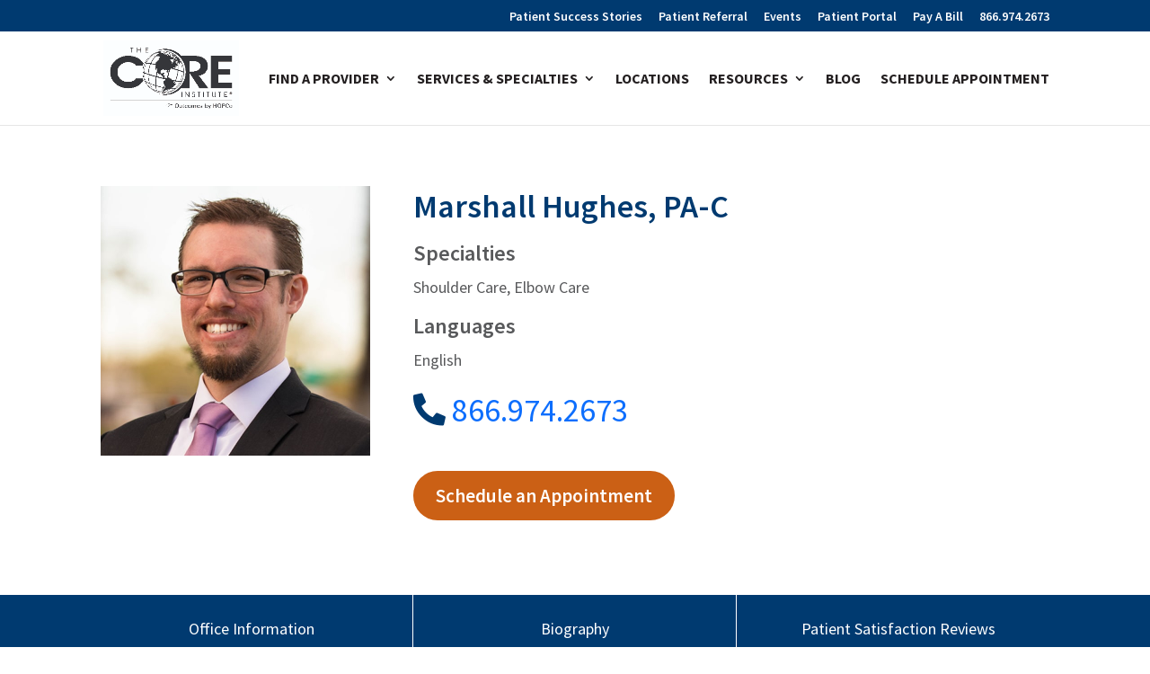

--- FILE ---
content_type: text/html; charset=UTF-8
request_url: https://thecoreinstituteaz.com/mid_levels/marshall-hughes-pa-c/
body_size: 91559
content:
<style type="text/css">
	body{
		font-family: 'Source Sans Pro', sans-serif;
        overflow-x: hidden;
		color: #58595B !important;
    	line-height: 1.5;
	}

h1,h2,h3,h4,h5,h6,p,a {
	font-family: 'Source Sans Pro', sans-serif;
}

h1, h2, h3, h4, h5, h6 {
    font-weight: 600 !important;
	color: #58595B !important;
}
	
p {
	font-family: "Source Sans Pro", sans-serif;
    font-weight: 500;
    font-size: 18px !important;
    margin-top: 0 !important;
}

a:hover{
	text-decoration: underline !important;
}

.container {
    margin: 0 auto;
    max-width: 1170px;
    width: 100%;
    padding-left: 0;
    padding-right: 0;
}

 .doctor-name {
 	font-size: 36px;
    line-height: 1.3em;
    color: #003A70 !important;
    font-weight: 700;
    margin-bottom: 5px;
    padding-bottom: 0px;
 }




#doctor {
    position: relative;
    float: left;
    width: 100%;
    padding: 3.5rem 0;
}
#doctor .container {
    display: flex;
    padding: .75rem;
}

#doctor .container .doctor-portrait {
    width: 300px;
    flex: none;
}
#doctor .container .doctor-portrait .portrait-image {
    display: block;
}

#doctor .container .doctor-info {
    width: 100%;
    padding: 0 0 0 3rem;
}
#doctor .container .doctor-info .doctor-heading {
    margin-bottom: 15px;
}
	
#doctor .container .doctor-info .doctor-services {
    margin-bottom: 15px;
}

#doctor .container .doctor-info .doctor-services h2 {
    font-size: 24px;
    margin-bottom: 0;
}

#doctor .container .doctor-info .doctor-languages {
    margin-bottom: 15px;
}
#doctor .container .doctor-info .doctor-languages h2 {
    font-size: 24px;
    margin-bottom: 0;
}

#doctor .container .doctor-info .doctor-links {
    font-size: 36px;
    font-weight: 400;
    margin-bottom: 40px;
}
	
#doctor .container .doctor-info .doctor-links .doctor-phone {
    display: inline-block;
    margin-right: 90px;
}

#doctor .container .doctor-info .doctor-links .doctor-phone .fa {
    -moz-transform: scale(-1, 1);
    -o-transform: scale(-1, 1);
    -webkit-transform: scale(-1, 1);
    transform: scale(-1, 1);
    color: #003A70 !important;
}
	
#doctor .container .doctor-info .patient-links .appointment-button {
    margin-right: 30px;
    display: inline-block;
}

#doctor .container .doctor-info .patient-links a.btn-orange {
    min-width: 250px;
    text-align: center;
    padding: 12px 25px;
}

a.btn-orange {
    background: #CB6015;
    color: #fff;
    padding: 8px 25px;
    border-radius: 2rem;
    display: inline-block;
    font-weight: 600;
    text-decoration: none;
    font-size: 21px;
    margin-bottom: 15px;
    transition: background 0.3s ease;
}

#doctor .container .doctor-mobile-info {
    display: none;
    width: 100%;
    text-align: center;
    margin-top: 1.5rem;
}

#doctor .container .doctor-mobile-info .patient-links {
    margin-bottom: 1.5rem;
}

#doctor .container .doctor-mobile-info .patient-links a {
    min-width: 280px;
}

#doctor .container .doctor-mobile-info .doctor-services {
    text-align: left;
    margin-bottom: 2rem;
}

#doctor .container .doctor-mobile-info .doctor-languages {
    text-align: left;
}

#doctor-nav {
    position: relative;
    float: left;
    width: 100%;
    color: #fff;
    background: #003A70 !important;
    font-weight: 400;
}

#doctor-nav ul {
    list-style: none;
    padding: 0;
    display: flex;
    justify-content: space-between;
}

#doctor-nav ul li {
    display: flex;
    text-align: center;
    justify-content: center;
    width: 100%;
}

#doctor-nav ul li a {
    display: flex;
    align-items: center;
    width: 100%;
    font-size: 18px;
    justify-content: center;
    color: #fff;
    padding: 1.5rem 0.75rem;
    transition: background 0.3s ease;
    border-right: solid 1px #fff;
}
	
	#doctor-nav ul li:last-child a {
		border-right: 0px !important
	}

#office-info {
    position: relative;
    float: left;
    width: 100%;
}

#office-info .container {
    padding: 0 .75rem;
}

#office-info .left {
    float: left;
    padding: 3.5rem 0.75rem 3.5rem 0;
}

#office-info .left .section-title {
    color: #003A70 !important;
    font-size: 36px;
    margin-bottom: 10px;
}

#office-info .left .location-information {
    margin-bottom: 15px;
}

#office-info .left .location-information .location-title {
    margin-bottom: 15px;
}

#office-info .left .contact-information .contact-phone-fax {
    margin-bottom: 20px;
}

#office-info .left a.btn-orange {
    margin-bottom: 0;
    min-width: 220px;
}

a.btn-orange {
    background: #CB6015;
    color: #fff;
    padding: 8px 25px;
    border-radius: 2rem;
    display: inline-block;
    font-weight: 600;
    text-decoration: none;
    font-size: 21px;
    margin-bottom: 15px;
    transition: background 0.3s ease;
}

#office-info .left {
    float: left;
    padding: 3.5rem 0.75rem 3.5rem 0;
}

#office-info .right {
    float: right;
}

#office-info .right .section-title {
    color: #003A70 !important;
    font-size: 36px;
    margin-bottom: 10px;
    display: none;
}

#biography {
    color: #fff;
    background: #808285;
    position: relative;
    float: left;
    width: 100%;
    padding: 3.5rem 0;
}

#biography .section-title {
    color: #fff !important;
    font-size: 36px;
}
	
#biography .bio-text p {
    color: #fff !important;
}

#areas-of-interest {
    position: relative;
    float: left;
    width: 100%;
    padding: 3.5rem 0;
}

#areas-of-interest .section-title {
    color: #003A70 !important;
    font-size: 36px;
}

#areas-of-interest .procedures {
    margin: 2rem 0;
    display: flex;
    flex-direction: row;
    flex-wrap: wrap;
    padding-left: 1.5rem;
    list-style: disc;
}

#areas-of-interest .procedures li {
    width: 50%;
    font-family: "Source Sans Pro", sans-serif;
    font-weight: 500;
    color: #58595B;
    font-size: 16px;
}

#areas-of-interest .areas .columns {
    margin-left: -0.75rem;
    margin-right: -0.75rem;
}

.columns {
    display: flex;
}

.column {
    display: block;
    flex-basis: 0;
    flex-grow: 1;
    flex-shrink: 1;
    padding: .75rem;
}

#areas-of-interest .accolades {
    margin: 2rem 0;
    padding-left: 1.5rem;
}

#areas-of-interest .accolades {
    margin: 2rem 0;
    padding-left: 1.5rem;
}

#areas-of-interest .accolades li {
    width: 50%;
}

#patient-reviews {
    position: relative;
    float: left;
    width: 100%;
    padding: 3.5rem 0;
    background: #D1D3D4;
}

#patient-reviews .columns .reviews-card {
    background: #fff;
    padding: 1.5rem;
}

.columns {
    display: flex;
}

	#patient-reviews .column {
		padding: 0px !important
	}
	
.accordion {
    background-color: #fff;
    font-size: 21px;
    text-transform: none;
    color: #444;
    cursor: pointer;
    padding: 10px;
    width: 100%;
    text-align: center;
    border: none;
    outline: none;
    transition: .5s;
    margin-bottom: 10px;
    border: none;
    box-shadow: 5px 5px 10px #333;
}

.panel {
    padding: 0 18px;
    background-color: white;
    display: none;
    overflow: hidden;
    text-align: left;
}

#research-experience {
    position: relative;
    float: left;
    width: 100%;
    padding: 3.5rem 0;
}

tr:nth-child(odd) {
    background: #e5e5e5;
}

#insurance-info {
    position: relative;
    float: left;
    width: 100%;
    padding: 3.5rem 0;
    background: #7996BB;
    color: #fff;
    text-align: center;
}


#insurance-info .section-title {
    margin-bottom: 30px;
    font-size: 24px;
    color: #fff;
    font-weight: 700;
}

#insurance-info p {
    margin: 0 0 40px;
}

#related-videos {
    position: relative;
    float: left;
    width: 100%;
    padding: 3rem 0;
}

#related-videos .section-title {
    color: #003A70 !important;
    font-size: 36px;
    margin-bottom: 15px;
    margin-left: 0.75rem;
}

#related-videos .videos .related-video {
    width: 50%;
    width: calc(50% - 1.5rem);
    display: inline-block;
    float: left;
    position: relative;
    margin: 0 0.75rem;
}

#related-videos .videos .related-video-img {
    height: 300px;
    width: 100%;
    background-size: cover;
    float: left;
    background-position: center;
    position: relative;
    margin-bottom: 0.75rem;
    text-decoration: none;
}

#main-footer {
    background-color: #003a70;
    padding-top: 50px;
    width: 100%;
    clear: both;
}

.info{
	text-align: center;
}

.section-title{
	color: #003A70 !important;
    font-size: 36px;
}

#related-videos .videos .related-video-img:after {
    font-family: "Font Awesome 5 Free";
    font-weight: 900;
    content: "\f144";
    -moz-osx-font-smoothing: grayscale;
    -webkit-font-smoothing: antialiased;
    display: inline-block;
    font-style: normal;
    font-variant: normal;
    text-rendering: auto;
    line-height: 1;
    position: absolute;
    left: calc(50% - 50px);
    top: calc(50% - 50px);
    font-size: 100px;
    color: #fff;
}

.related-video-title a{
	    color: #003A70 !important;
	    font-weight:700 !important;
}

.accordion:after {
    content: '\002B';
    font-size: 21px;
    color: #111;
    font-weight: bold;
    /* float: right; */
    margin-left: 5px;
}

.active:after {
    content: "\002D";
}

@media (min-width: 768px) and (max-width: 936px) {
	#office-info .right {
		max-width: 430px;
	}
}
	
@media screen and (max-width: 767px){
#doctor .container .doctor-portrait {
    width: 40%;
}

#doctor .container .doctor-info {
    width: 60%;
    padding: 0 0 0 2rem;
}

#doctor .container .doctor-info .doctor-heading .doctor-name {
    font-size: 24px;
}

#doctor .container .doctor-info .doctor-services {
    display: none;
}

#doctor .container .doctor-info .doctor-languages {
    display: none;
}

#doctor .container .doctor-info .doctor-links {
    font-size: 18px;
}

#doctor .container .doctor-info .patient-links,
#office-info .left .section-title {
    display: none;
}
#doctor .container .doctor-mobile-info {
    display: block;
}
#doctor .container {
    flex-wrap: wrap;
}
#doctor-nav {
    display: none;
}

#office-info .container {
    display: flex;
    flex-direction: column;
}

#office-info .left {
    padding-top: 1.5rem;
    width: 100%;
    order: 2;
}

#office-info .left .contact-information .contact-directions {
    text-align: center;
}

#office-info .right {
    padding-top: unset;
    width: 100%;
    order: 1;
}

#office-info .right .section-title {
    display: block;
}
.container {
    width: 97% !important;
    max-width: 1080px !important;
    margin: auto !important;
    position: relative !important;
}

#areas-of-interest .procedures li {
    width: 100%;
}

#areas-of-interest .areas .columns {
    display: block;
}

#related-videos .videos {
    margin: 0;
}

#related-videos .videos .related-video {
    width: 100%;
    margin: 0.75rem 0;
}
#related-videos .videos .related-video-img {
    height: 300px;
    width: 100%;
    background-size: cover;
    float: left;
    background-position: center;
    position: relative;
    margin-bottom: 0.75rem;
    text-decoration: none;
}


</style>



<!DOCTYPE html>
<html lang="en-US">
<head>
	<meta charset="UTF-8" />
<meta http-equiv="X-UA-Compatible" content="IE=edge">
	<link rel="pingback" href="https://thecoreinstituteaz.com/xmlrpc.php" />

	<script type="text/javascript">
		document.documentElement.className = 'js';
	</script>

	<link rel="preconnect" href="https://fonts.gstatic.com" crossorigin /><style id="et-divi-open-sans-inline-css">/* Original: https://fonts.googleapis.com/css?family=Open+Sans:300italic,400italic,600italic,700italic,800italic,400,300,600,700,800&#038;subset=cyrillic,cyrillic-ext,greek,greek-ext,hebrew,latin,latin-ext,vietnamese&#038;display=swap *//* User Agent: Mozilla/5.0 (Unknown; Linux x86_64) AppleWebKit/538.1 (KHTML, like Gecko) Safari/538.1 Daum/4.1 */@font-face {font-family: 'Open Sans';font-style: italic;font-weight: 300;font-stretch: normal;font-display: swap;src: url(https://fonts.gstatic.com/s/opensans/v44/memQYaGs126MiZpBA-UFUIcVXSCEkx2cmqvXlWq8tWZ0Pw86hd0Rk5hkaVc.ttf) format('truetype');}@font-face {font-family: 'Open Sans';font-style: italic;font-weight: 400;font-stretch: normal;font-display: swap;src: url(https://fonts.gstatic.com/s/opensans/v44/memQYaGs126MiZpBA-UFUIcVXSCEkx2cmqvXlWq8tWZ0Pw86hd0Rk8ZkaVc.ttf) format('truetype');}@font-face {font-family: 'Open Sans';font-style: italic;font-weight: 600;font-stretch: normal;font-display: swap;src: url(https://fonts.gstatic.com/s/opensans/v44/memQYaGs126MiZpBA-UFUIcVXSCEkx2cmqvXlWq8tWZ0Pw86hd0RkxhjaVc.ttf) format('truetype');}@font-face {font-family: 'Open Sans';font-style: italic;font-weight: 700;font-stretch: normal;font-display: swap;src: url(https://fonts.gstatic.com/s/opensans/v44/memQYaGs126MiZpBA-UFUIcVXSCEkx2cmqvXlWq8tWZ0Pw86hd0RkyFjaVc.ttf) format('truetype');}@font-face {font-family: 'Open Sans';font-style: italic;font-weight: 800;font-stretch: normal;font-display: swap;src: url(https://fonts.gstatic.com/s/opensans/v44/memQYaGs126MiZpBA-UFUIcVXSCEkx2cmqvXlWq8tWZ0Pw86hd0Rk0ZjaVc.ttf) format('truetype');}@font-face {font-family: 'Open Sans';font-style: normal;font-weight: 300;font-stretch: normal;font-display: swap;src: url(https://fonts.gstatic.com/s/opensans/v44/memSYaGs126MiZpBA-UvWbX2vVnXBbObj2OVZyOOSr4dVJWUgsiH0C4n.ttf) format('truetype');}@font-face {font-family: 'Open Sans';font-style: normal;font-weight: 400;font-stretch: normal;font-display: swap;src: url(https://fonts.gstatic.com/s/opensans/v44/memSYaGs126MiZpBA-UvWbX2vVnXBbObj2OVZyOOSr4dVJWUgsjZ0C4n.ttf) format('truetype');}@font-face {font-family: 'Open Sans';font-style: normal;font-weight: 600;font-stretch: normal;font-display: swap;src: url(https://fonts.gstatic.com/s/opensans/v44/memSYaGs126MiZpBA-UvWbX2vVnXBbObj2OVZyOOSr4dVJWUgsgH1y4n.ttf) format('truetype');}@font-face {font-family: 'Open Sans';font-style: normal;font-weight: 700;font-stretch: normal;font-display: swap;src: url(https://fonts.gstatic.com/s/opensans/v44/memSYaGs126MiZpBA-UvWbX2vVnXBbObj2OVZyOOSr4dVJWUgsg-1y4n.ttf) format('truetype');}@font-face {font-family: 'Open Sans';font-style: normal;font-weight: 800;font-stretch: normal;font-display: swap;src: url(https://fonts.gstatic.com/s/opensans/v44/memSYaGs126MiZpBA-UvWbX2vVnXBbObj2OVZyOOSr4dVJWUgshZ1y4n.ttf) format('truetype');}/* User Agent: Mozilla/5.0 (Windows NT 6.1; WOW64; rv:27.0) Gecko/20100101 Firefox/27.0 */@font-face {font-family: 'Open Sans';font-style: italic;font-weight: 300;font-stretch: normal;font-display: swap;src: url(https://fonts.gstatic.com/l/font?kit=memQYaGs126MiZpBA-UFUIcVXSCEkx2cmqvXlWq8tWZ0Pw86hd0Rk5hkaVQ&skey=743457fe2cc29280&v=v44) format('woff');}@font-face {font-family: 'Open Sans';font-style: italic;font-weight: 400;font-stretch: normal;font-display: swap;src: url(https://fonts.gstatic.com/l/font?kit=memQYaGs126MiZpBA-UFUIcVXSCEkx2cmqvXlWq8tWZ0Pw86hd0Rk8ZkaVQ&skey=743457fe2cc29280&v=v44) format('woff');}@font-face {font-family: 'Open Sans';font-style: italic;font-weight: 600;font-stretch: normal;font-display: swap;src: url(https://fonts.gstatic.com/l/font?kit=memQYaGs126MiZpBA-UFUIcVXSCEkx2cmqvXlWq8tWZ0Pw86hd0RkxhjaVQ&skey=743457fe2cc29280&v=v44) format('woff');}@font-face {font-family: 'Open Sans';font-style: italic;font-weight: 700;font-stretch: normal;font-display: swap;src: url(https://fonts.gstatic.com/l/font?kit=memQYaGs126MiZpBA-UFUIcVXSCEkx2cmqvXlWq8tWZ0Pw86hd0RkyFjaVQ&skey=743457fe2cc29280&v=v44) format('woff');}@font-face {font-family: 'Open Sans';font-style: italic;font-weight: 800;font-stretch: normal;font-display: swap;src: url(https://fonts.gstatic.com/l/font?kit=memQYaGs126MiZpBA-UFUIcVXSCEkx2cmqvXlWq8tWZ0Pw86hd0Rk0ZjaVQ&skey=743457fe2cc29280&v=v44) format('woff');}@font-face {font-family: 'Open Sans';font-style: normal;font-weight: 300;font-stretch: normal;font-display: swap;src: url(https://fonts.gstatic.com/l/font?kit=memSYaGs126MiZpBA-UvWbX2vVnXBbObj2OVZyOOSr4dVJWUgsiH0C4k&skey=62c1cbfccc78b4b2&v=v44) format('woff');}@font-face {font-family: 'Open Sans';font-style: normal;font-weight: 400;font-stretch: normal;font-display: swap;src: url(https://fonts.gstatic.com/l/font?kit=memSYaGs126MiZpBA-UvWbX2vVnXBbObj2OVZyOOSr4dVJWUgsjZ0C4k&skey=62c1cbfccc78b4b2&v=v44) format('woff');}@font-face {font-family: 'Open Sans';font-style: normal;font-weight: 600;font-stretch: normal;font-display: swap;src: url(https://fonts.gstatic.com/l/font?kit=memSYaGs126MiZpBA-UvWbX2vVnXBbObj2OVZyOOSr4dVJWUgsgH1y4k&skey=62c1cbfccc78b4b2&v=v44) format('woff');}@font-face {font-family: 'Open Sans';font-style: normal;font-weight: 700;font-stretch: normal;font-display: swap;src: url(https://fonts.gstatic.com/l/font?kit=memSYaGs126MiZpBA-UvWbX2vVnXBbObj2OVZyOOSr4dVJWUgsg-1y4k&skey=62c1cbfccc78b4b2&v=v44) format('woff');}@font-face {font-family: 'Open Sans';font-style: normal;font-weight: 800;font-stretch: normal;font-display: swap;src: url(https://fonts.gstatic.com/l/font?kit=memSYaGs126MiZpBA-UvWbX2vVnXBbObj2OVZyOOSr4dVJWUgshZ1y4k&skey=62c1cbfccc78b4b2&v=v44) format('woff');}/* User Agent: Mozilla/5.0 (Windows NT 6.3; rv:39.0) Gecko/20100101 Firefox/39.0 */@font-face {font-family: 'Open Sans';font-style: italic;font-weight: 300;font-stretch: normal;font-display: swap;src: url(https://fonts.gstatic.com/s/opensans/v44/memQYaGs126MiZpBA-UFUIcVXSCEkx2cmqvXlWq8tWZ0Pw86hd0Rk5hkaVI.woff2) format('woff2');}@font-face {font-family: 'Open Sans';font-style: italic;font-weight: 400;font-stretch: normal;font-display: swap;src: url(https://fonts.gstatic.com/s/opensans/v44/memQYaGs126MiZpBA-UFUIcVXSCEkx2cmqvXlWq8tWZ0Pw86hd0Rk8ZkaVI.woff2) format('woff2');}@font-face {font-family: 'Open Sans';font-style: italic;font-weight: 600;font-stretch: normal;font-display: swap;src: url(https://fonts.gstatic.com/s/opensans/v44/memQYaGs126MiZpBA-UFUIcVXSCEkx2cmqvXlWq8tWZ0Pw86hd0RkxhjaVI.woff2) format('woff2');}@font-face {font-family: 'Open Sans';font-style: italic;font-weight: 700;font-stretch: normal;font-display: swap;src: url(https://fonts.gstatic.com/s/opensans/v44/memQYaGs126MiZpBA-UFUIcVXSCEkx2cmqvXlWq8tWZ0Pw86hd0RkyFjaVI.woff2) format('woff2');}@font-face {font-family: 'Open Sans';font-style: italic;font-weight: 800;font-stretch: normal;font-display: swap;src: url(https://fonts.gstatic.com/s/opensans/v44/memQYaGs126MiZpBA-UFUIcVXSCEkx2cmqvXlWq8tWZ0Pw86hd0Rk0ZjaVI.woff2) format('woff2');}@font-face {font-family: 'Open Sans';font-style: normal;font-weight: 300;font-stretch: normal;font-display: swap;src: url(https://fonts.gstatic.com/s/opensans/v44/memSYaGs126MiZpBA-UvWbX2vVnXBbObj2OVZyOOSr4dVJWUgsiH0C4i.woff2) format('woff2');}@font-face {font-family: 'Open Sans';font-style: normal;font-weight: 400;font-stretch: normal;font-display: swap;src: url(https://fonts.gstatic.com/s/opensans/v44/memSYaGs126MiZpBA-UvWbX2vVnXBbObj2OVZyOOSr4dVJWUgsjZ0C4i.woff2) format('woff2');}@font-face {font-family: 'Open Sans';font-style: normal;font-weight: 600;font-stretch: normal;font-display: swap;src: url(https://fonts.gstatic.com/s/opensans/v44/memSYaGs126MiZpBA-UvWbX2vVnXBbObj2OVZyOOSr4dVJWUgsgH1y4i.woff2) format('woff2');}@font-face {font-family: 'Open Sans';font-style: normal;font-weight: 700;font-stretch: normal;font-display: swap;src: url(https://fonts.gstatic.com/s/opensans/v44/memSYaGs126MiZpBA-UvWbX2vVnXBbObj2OVZyOOSr4dVJWUgsg-1y4i.woff2) format('woff2');}@font-face {font-family: 'Open Sans';font-style: normal;font-weight: 800;font-stretch: normal;font-display: swap;src: url(https://fonts.gstatic.com/s/opensans/v44/memSYaGs126MiZpBA-UvWbX2vVnXBbObj2OVZyOOSr4dVJWUgshZ1y4i.woff2) format('woff2');}</style><style id="et-builder-googlefonts-cached-inline">/* Original: https://fonts.googleapis.com/css?family=Source+Sans+Pro:200,200italic,300,300italic,regular,italic,600,600italic,700,700italic,900,900italic&#038;subset=cyrillic,cyrillic-ext,greek,greek-ext,latin,latin-ext,vietnamese&#038;display=swap *//* User Agent: Mozilla/5.0 (Unknown; Linux x86_64) AppleWebKit/538.1 (KHTML, like Gecko) Safari/538.1 Daum/4.1 */@font-face {font-family: 'Source Sans Pro';font-style: italic;font-weight: 200;font-display: swap;src: url(https://fonts.gstatic.com/s/sourcesanspro/v23/6xKwdSBYKcSV-LCoeQqfX1RYOo3qPZYokRdr.ttf) format('truetype');}@font-face {font-family: 'Source Sans Pro';font-style: italic;font-weight: 300;font-display: swap;src: url(https://fonts.gstatic.com/s/sourcesanspro/v23/6xKwdSBYKcSV-LCoeQqfX1RYOo3qPZZMkhdr.ttf) format('truetype');}@font-face {font-family: 'Source Sans Pro';font-style: italic;font-weight: 400;font-display: swap;src: url(https://fonts.gstatic.com/s/sourcesanspro/v23/6xK1dSBYKcSV-LCoeQqfX1RYOo3qPa7g.ttf) format('truetype');}@font-face {font-family: 'Source Sans Pro';font-style: italic;font-weight: 600;font-display: swap;src: url(https://fonts.gstatic.com/s/sourcesanspro/v23/6xKwdSBYKcSV-LCoeQqfX1RYOo3qPZY4lBdr.ttf) format('truetype');}@font-face {font-family: 'Source Sans Pro';font-style: italic;font-weight: 700;font-display: swap;src: url(https://fonts.gstatic.com/s/sourcesanspro/v23/6xKwdSBYKcSV-LCoeQqfX1RYOo3qPZZclRdr.ttf) format('truetype');}@font-face {font-family: 'Source Sans Pro';font-style: italic;font-weight: 900;font-display: swap;src: url(https://fonts.gstatic.com/s/sourcesanspro/v23/6xKwdSBYKcSV-LCoeQqfX1RYOo3qPZZklxdr.ttf) format('truetype');}@font-face {font-family: 'Source Sans Pro';font-style: normal;font-weight: 200;font-display: swap;src: url(https://fonts.gstatic.com/s/sourcesanspro/v23/6xKydSBYKcSV-LCoeQqfX1RYOo3i94_AkA.ttf) format('truetype');}@font-face {font-family: 'Source Sans Pro';font-style: normal;font-weight: 300;font-display: swap;src: url(https://fonts.gstatic.com/s/sourcesanspro/v23/6xKydSBYKcSV-LCoeQqfX1RYOo3ik4zAkA.ttf) format('truetype');}@font-face {font-family: 'Source Sans Pro';font-style: normal;font-weight: 400;font-display: swap;src: url(https://fonts.gstatic.com/s/sourcesanspro/v23/6xK3dSBYKcSV-LCoeQqfX1RYOo3aPw.ttf) format('truetype');}@font-face {font-family: 'Source Sans Pro';font-style: normal;font-weight: 600;font-display: swap;src: url(https://fonts.gstatic.com/s/sourcesanspro/v23/6xKydSBYKcSV-LCoeQqfX1RYOo3i54rAkA.ttf) format('truetype');}@font-face {font-family: 'Source Sans Pro';font-style: normal;font-weight: 700;font-display: swap;src: url(https://fonts.gstatic.com/s/sourcesanspro/v23/6xKydSBYKcSV-LCoeQqfX1RYOo3ig4vAkA.ttf) format('truetype');}@font-face {font-family: 'Source Sans Pro';font-style: normal;font-weight: 900;font-display: swap;src: url(https://fonts.gstatic.com/s/sourcesanspro/v23/6xKydSBYKcSV-LCoeQqfX1RYOo3iu4nAkA.ttf) format('truetype');}/* User Agent: Mozilla/5.0 (Windows NT 6.1; WOW64; rv:27.0) Gecko/20100101 Firefox/27.0 */@font-face {font-family: 'Source Sans Pro';font-style: italic;font-weight: 200;font-display: swap;src: url(https://fonts.gstatic.com/l/font?kit=6xKwdSBYKcSV-LCoeQqfX1RYOo3qPZYokRdo&skey=f3dde3b4b69fc0ae&v=v23) format('woff');}@font-face {font-family: 'Source Sans Pro';font-style: italic;font-weight: 300;font-display: swap;src: url(https://fonts.gstatic.com/l/font?kit=6xKwdSBYKcSV-LCoeQqfX1RYOo3qPZZMkhdo&skey=8215b74d5c696e49&v=v23) format('woff');}@font-face {font-family: 'Source Sans Pro';font-style: italic;font-weight: 400;font-display: swap;src: url(https://fonts.gstatic.com/l/font?kit=6xK1dSBYKcSV-LCoeQqfX1RYOo3qPa7j&skey=28c775fa366622c1&v=v23) format('woff');}@font-face {font-family: 'Source Sans Pro';font-style: italic;font-weight: 600;font-display: swap;src: url(https://fonts.gstatic.com/l/font?kit=6xKwdSBYKcSV-LCoeQqfX1RYOo3qPZY4lBdo&skey=1ddbb15c8706f8a1&v=v23) format('woff');}@font-face {font-family: 'Source Sans Pro';font-style: italic;font-weight: 700;font-display: swap;src: url(https://fonts.gstatic.com/l/font?kit=6xKwdSBYKcSV-LCoeQqfX1RYOo3qPZZclRdo&skey=7573a083f0c737cb&v=v23) format('woff');}@font-face {font-family: 'Source Sans Pro';font-style: italic;font-weight: 900;font-display: swap;src: url(https://fonts.gstatic.com/l/font?kit=6xKwdSBYKcSV-LCoeQqfX1RYOo3qPZZklxdo&skey=28b6885887279f18&v=v23) format('woff');}@font-face {font-family: 'Source Sans Pro';font-style: normal;font-weight: 200;font-display: swap;src: url(https://fonts.gstatic.com/l/font?kit=6xKydSBYKcSV-LCoeQqfX1RYOo3i94_Akw&skey=f7e766e587bd9f23&v=v23) format('woff');}@font-face {font-family: 'Source Sans Pro';font-style: normal;font-weight: 300;font-display: swap;src: url(https://fonts.gstatic.com/l/font?kit=6xKydSBYKcSV-LCoeQqfX1RYOo3ik4zAkw&skey=e2b26fc7e9e1ade8&v=v23) format('woff');}@font-face {font-family: 'Source Sans Pro';font-style: normal;font-weight: 400;font-display: swap;src: url(https://fonts.gstatic.com/l/font?kit=6xK3dSBYKcSV-LCoeQqfX1RYOo3aPA&skey=1e026b1c27170b9b&v=v23) format('woff');}@font-face {font-family: 'Source Sans Pro';font-style: normal;font-weight: 600;font-display: swap;src: url(https://fonts.gstatic.com/l/font?kit=6xKydSBYKcSV-LCoeQqfX1RYOo3i54rAkw&skey=227a890402fab339&v=v23) format('woff');}@font-face {font-family: 'Source Sans Pro';font-style: normal;font-weight: 700;font-display: swap;src: url(https://fonts.gstatic.com/l/font?kit=6xKydSBYKcSV-LCoeQqfX1RYOo3ig4vAkw&skey=84e1cdfb74260b1d&v=v23) format('woff');}@font-face {font-family: 'Source Sans Pro';font-style: normal;font-weight: 900;font-display: swap;src: url(https://fonts.gstatic.com/l/font?kit=6xKydSBYKcSV-LCoeQqfX1RYOo3iu4nAkw&skey=cf4dfcb31d72fb0a&v=v23) format('woff');}/* User Agent: Mozilla/5.0 (Windows NT 6.3; rv:39.0) Gecko/20100101 Firefox/39.0 */@font-face {font-family: 'Source Sans Pro';font-style: italic;font-weight: 200;font-display: swap;src: url(https://fonts.gstatic.com/s/sourcesanspro/v23/6xKwdSBYKcSV-LCoeQqfX1RYOo3qPZYokRdu.woff2) format('woff2');}@font-face {font-family: 'Source Sans Pro';font-style: italic;font-weight: 300;font-display: swap;src: url(https://fonts.gstatic.com/s/sourcesanspro/v23/6xKwdSBYKcSV-LCoeQqfX1RYOo3qPZZMkhdu.woff2) format('woff2');}@font-face {font-family: 'Source Sans Pro';font-style: italic;font-weight: 400;font-display: swap;src: url(https://fonts.gstatic.com/s/sourcesanspro/v23/6xK1dSBYKcSV-LCoeQqfX1RYOo3qPa7l.woff2) format('woff2');}@font-face {font-family: 'Source Sans Pro';font-style: italic;font-weight: 600;font-display: swap;src: url(https://fonts.gstatic.com/s/sourcesanspro/v23/6xKwdSBYKcSV-LCoeQqfX1RYOo3qPZY4lBdu.woff2) format('woff2');}@font-face {font-family: 'Source Sans Pro';font-style: italic;font-weight: 700;font-display: swap;src: url(https://fonts.gstatic.com/s/sourcesanspro/v23/6xKwdSBYKcSV-LCoeQqfX1RYOo3qPZZclRdu.woff2) format('woff2');}@font-face {font-family: 'Source Sans Pro';font-style: italic;font-weight: 900;font-display: swap;src: url(https://fonts.gstatic.com/s/sourcesanspro/v23/6xKwdSBYKcSV-LCoeQqfX1RYOo3qPZZklxdu.woff2) format('woff2');}@font-face {font-family: 'Source Sans Pro';font-style: normal;font-weight: 200;font-display: swap;src: url(https://fonts.gstatic.com/s/sourcesanspro/v23/6xKydSBYKcSV-LCoeQqfX1RYOo3i94_AlQ.woff2) format('woff2');}@font-face {font-family: 'Source Sans Pro';font-style: normal;font-weight: 300;font-display: swap;src: url(https://fonts.gstatic.com/s/sourcesanspro/v23/6xKydSBYKcSV-LCoeQqfX1RYOo3ik4zAlQ.woff2) format('woff2');}@font-face {font-family: 'Source Sans Pro';font-style: normal;font-weight: 400;font-display: swap;src: url(https://fonts.gstatic.com/s/sourcesanspro/v23/6xK3dSBYKcSV-LCoeQqfX1RYOo3aOg.woff2) format('woff2');}@font-face {font-family: 'Source Sans Pro';font-style: normal;font-weight: 600;font-display: swap;src: url(https://fonts.gstatic.com/s/sourcesanspro/v23/6xKydSBYKcSV-LCoeQqfX1RYOo3i54rAlQ.woff2) format('woff2');}@font-face {font-family: 'Source Sans Pro';font-style: normal;font-weight: 700;font-display: swap;src: url(https://fonts.gstatic.com/s/sourcesanspro/v23/6xKydSBYKcSV-LCoeQqfX1RYOo3ig4vAlQ.woff2) format('woff2');}@font-face {font-family: 'Source Sans Pro';font-style: normal;font-weight: 900;font-display: swap;src: url(https://fonts.gstatic.com/s/sourcesanspro/v23/6xKydSBYKcSV-LCoeQqfX1RYOo3iu4nAlQ.woff2) format('woff2');}</style><meta name='robots' content='index, follow, max-image-preview:large, max-snippet:-1, max-video-preview:-1' />

	<!-- This site is optimized with the Yoast SEO plugin v26.3 - https://yoast.com/wordpress/plugins/seo/ -->
	<title>Marshall Hughes, PA-C | The CORE Institute AZ</title>
	<meta name="description" content="Marshall Hughes, PA-C, is a certified physician assistant at The CORE Institute, working alongside Dr. Mark A. McKenna to provide excellent patient care." />
	<link rel="canonical" href="https://thecoreinstituteaz.com/mid_levels/marshall-hughes-pa-c/" />
	<meta property="og:locale" content="en_US" />
	<meta property="og:type" content="article" />
	<meta property="og:title" content="Marshall Hughes, PA-C | The CORE Institute AZ" />
	<meta property="og:description" content="Marshall Hughes, PA-C, is a certified physician assistant at The CORE Institute, working alongside Dr. Mark A. McKenna to provide excellent patient care." />
	<meta property="og:url" content="https://thecoreinstituteaz.com/mid_levels/marshall-hughes-pa-c/" />
	<meta property="og:site_name" content="The CORE Institute AZ" />
	<meta property="article:publisher" content="https://www.facebook.com/thecoreinstitutenorthphoenix/" />
	<meta property="article:modified_time" content="2025-07-29T16:36:23+00:00" />
	<meta property="og:image" content="https://thecoreinstituteaz.com/wp-content/uploads/2022/11/Marshall_Hughes.jpg" />
	<meta property="og:image:width" content="600" />
	<meta property="og:image:height" content="600" />
	<meta property="og:image:type" content="image/jpeg" />
	<meta name="twitter:card" content="summary_large_image" />
	<meta name="twitter:label1" content="Est. reading time" />
	<meta name="twitter:data1" content="1 minute" />
	<script type="application/ld+json" class="yoast-schema-graph">{"@context":"https://schema.org","@graph":[{"@type":["WebPage","ProfilePage"],"@id":"https://thecoreinstituteaz.com/mid_levels/marshall-hughes-pa-c/","url":"https://thecoreinstituteaz.com/mid_levels/marshall-hughes-pa-c/","name":"Marshall Hughes, PA-C | The CORE Institute AZ","isPartOf":{"@id":"https://thecoreinstituteaz.com/#website"},"primaryImageOfPage":{"@id":"https://thecoreinstituteaz.com/mid_levels/marshall-hughes-pa-c/#primaryimage"},"image":{"@id":"https://thecoreinstituteaz.com/mid_levels/marshall-hughes-pa-c/#primaryimage"},"thumbnailUrl":"https://thecoreinstituteaz.com/wp-content/uploads/2022/11/Marshall_Hughes.jpg","datePublished":"2022-11-17T08:53:26+00:00","dateModified":"2025-07-29T16:36:23+00:00","description":"Marshall Hughes, PA-C, is a certified physician assistant at The CORE Institute, working alongside Dr. Mark A. McKenna to provide excellent patient care.","breadcrumb":{"@id":"https://thecoreinstituteaz.com/mid_levels/marshall-hughes-pa-c/#breadcrumb"},"inLanguage":"en-US","potentialAction":[{"@type":"ReadAction","target":["https://thecoreinstituteaz.com/mid_levels/marshall-hughes-pa-c/"]}]},{"@type":"ImageObject","inLanguage":"en-US","@id":"https://thecoreinstituteaz.com/mid_levels/marshall-hughes-pa-c/#primaryimage","url":"https://thecoreinstituteaz.com/wp-content/uploads/2022/11/Marshall_Hughes.jpg","contentUrl":"https://thecoreinstituteaz.com/wp-content/uploads/2022/11/Marshall_Hughes.jpg","width":600,"height":600},{"@type":"BreadcrumbList","@id":"https://thecoreinstituteaz.com/mid_levels/marshall-hughes-pa-c/#breadcrumb","itemListElement":[{"@type":"ListItem","position":1,"name":"Home","item":"https://thecoreinstituteaz.com/"},{"@type":"ListItem","position":2,"name":"Marshall Hughes, PA-C"}]},{"@type":"WebSite","@id":"https://thecoreinstituteaz.com/#website","url":"https://thecoreinstituteaz.com/","name":"The CORE Institute | Orthopedic and Spine Experts In Arizona","description":"Orthopedic and Neurology Clinics | The CORE Institute","publisher":{"@id":"https://thecoreinstituteaz.com/#organization"},"alternateName":"The Core Institute AZ","potentialAction":[{"@type":"SearchAction","target":{"@type":"EntryPoint","urlTemplate":"https://thecoreinstituteaz.com/?s={search_term_string}"},"query-input":{"@type":"PropertyValueSpecification","valueRequired":true,"valueName":"search_term_string"}}],"inLanguage":"en-US"},{"@type":"Organization","@id":"https://thecoreinstituteaz.com/#organization","name":"The CORE Institute","alternateName":"The CORE Institute AZ","url":"https://thecoreinstituteaz.com/","logo":{"@type":"ImageObject","inLanguage":"en-US","@id":"https://thecoreinstituteaz.com/#/schema/logo/image/","url":"https://thecoreinstituteaz.com/wp-content/uploads/2023/08/CORE_Black_4C.png","contentUrl":"https://thecoreinstituteaz.com/wp-content/uploads/2023/08/CORE_Black_4C.png","width":1500,"height":825,"caption":"The CORE Institute"},"image":{"@id":"https://thecoreinstituteaz.com/#/schema/logo/image/"},"sameAs":["https://www.facebook.com/thecoreinstitutenorthphoenix/","https://www.instagram.com/thecoreinstitute/"],"mainEntityOfPage":{"@id":"https://thecoreinstituteaz.com/mid_levels/marshall-hughes-pa-c/"}}]}</script>
	<!-- / Yoast SEO plugin. -->


<link rel='dns-prefetch' href='//www.google.com' />
<link rel="alternate" type="application/rss+xml" title="The CORE Institute AZ &raquo; Feed" href="https://thecoreinstituteaz.com/feed/" />
<link rel="alternate" type="application/rss+xml" title="The CORE Institute AZ &raquo; Comments Feed" href="https://thecoreinstituteaz.com/comments/feed/" />
<link rel="alternate" type="text/calendar" title="The CORE Institute AZ &raquo; iCal Feed" href="https://thecoreinstituteaz.com/events/?ical=1" />
<meta content="intrepy v.1.0" name="generator"/><link rel='stylesheet' id='wp-block-library-css' href='https://thecoreinstituteaz.com/wp-includes/css/dist/block-library/style.min.css?ver=6.8.3' type='text/css' media='all' />
<style id='wp-block-library-theme-inline-css' type='text/css'>
.wp-block-audio :where(figcaption){color:#555;font-size:13px;text-align:center}.is-dark-theme .wp-block-audio :where(figcaption){color:#ffffffa6}.wp-block-audio{margin:0 0 1em}.wp-block-code{border:1px solid #ccc;border-radius:4px;font-family:Menlo,Consolas,monaco,monospace;padding:.8em 1em}.wp-block-embed :where(figcaption){color:#555;font-size:13px;text-align:center}.is-dark-theme .wp-block-embed :where(figcaption){color:#ffffffa6}.wp-block-embed{margin:0 0 1em}.blocks-gallery-caption{color:#555;font-size:13px;text-align:center}.is-dark-theme .blocks-gallery-caption{color:#ffffffa6}:root :where(.wp-block-image figcaption){color:#555;font-size:13px;text-align:center}.is-dark-theme :root :where(.wp-block-image figcaption){color:#ffffffa6}.wp-block-image{margin:0 0 1em}.wp-block-pullquote{border-bottom:4px solid;border-top:4px solid;color:currentColor;margin-bottom:1.75em}.wp-block-pullquote cite,.wp-block-pullquote footer,.wp-block-pullquote__citation{color:currentColor;font-size:.8125em;font-style:normal;text-transform:uppercase}.wp-block-quote{border-left:.25em solid;margin:0 0 1.75em;padding-left:1em}.wp-block-quote cite,.wp-block-quote footer{color:currentColor;font-size:.8125em;font-style:normal;position:relative}.wp-block-quote:where(.has-text-align-right){border-left:none;border-right:.25em solid;padding-left:0;padding-right:1em}.wp-block-quote:where(.has-text-align-center){border:none;padding-left:0}.wp-block-quote.is-large,.wp-block-quote.is-style-large,.wp-block-quote:where(.is-style-plain){border:none}.wp-block-search .wp-block-search__label{font-weight:700}.wp-block-search__button{border:1px solid #ccc;padding:.375em .625em}:where(.wp-block-group.has-background){padding:1.25em 2.375em}.wp-block-separator.has-css-opacity{opacity:.4}.wp-block-separator{border:none;border-bottom:2px solid;margin-left:auto;margin-right:auto}.wp-block-separator.has-alpha-channel-opacity{opacity:1}.wp-block-separator:not(.is-style-wide):not(.is-style-dots){width:100px}.wp-block-separator.has-background:not(.is-style-dots){border-bottom:none;height:1px}.wp-block-separator.has-background:not(.is-style-wide):not(.is-style-dots){height:2px}.wp-block-table{margin:0 0 1em}.wp-block-table td,.wp-block-table th{word-break:normal}.wp-block-table :where(figcaption){color:#555;font-size:13px;text-align:center}.is-dark-theme .wp-block-table :where(figcaption){color:#ffffffa6}.wp-block-video :where(figcaption){color:#555;font-size:13px;text-align:center}.is-dark-theme .wp-block-video :where(figcaption){color:#ffffffa6}.wp-block-video{margin:0 0 1em}:root :where(.wp-block-template-part.has-background){margin-bottom:0;margin-top:0;padding:1.25em 2.375em}
</style>
<link rel='stylesheet' id='wp-components-css' href='https://thecoreinstituteaz.com/wp-includes/css/dist/components/style.min.css?ver=6.8.3' type='text/css' media='all' />
<link rel='stylesheet' id='wp-preferences-css' href='https://thecoreinstituteaz.com/wp-includes/css/dist/preferences/style.min.css?ver=6.8.3' type='text/css' media='all' />
<link rel='stylesheet' id='wp-block-editor-css' href='https://thecoreinstituteaz.com/wp-includes/css/dist/block-editor/style.min.css?ver=6.8.3' type='text/css' media='all' />
<link rel='stylesheet' id='popup-maker-block-library-style-css' href='https://thecoreinstituteaz.com/wp-content/plugins/popup-maker/dist/packages/block-library-style.css?ver=dbea705cfafe089d65f1' type='text/css' media='all' />
<style id='global-styles-inline-css' type='text/css'>
:root{--wp--preset--aspect-ratio--square: 1;--wp--preset--aspect-ratio--4-3: 4/3;--wp--preset--aspect-ratio--3-4: 3/4;--wp--preset--aspect-ratio--3-2: 3/2;--wp--preset--aspect-ratio--2-3: 2/3;--wp--preset--aspect-ratio--16-9: 16/9;--wp--preset--aspect-ratio--9-16: 9/16;--wp--preset--color--black: #000000;--wp--preset--color--cyan-bluish-gray: #abb8c3;--wp--preset--color--white: #ffffff;--wp--preset--color--pale-pink: #f78da7;--wp--preset--color--vivid-red: #cf2e2e;--wp--preset--color--luminous-vivid-orange: #ff6900;--wp--preset--color--luminous-vivid-amber: #fcb900;--wp--preset--color--light-green-cyan: #7bdcb5;--wp--preset--color--vivid-green-cyan: #00d084;--wp--preset--color--pale-cyan-blue: #8ed1fc;--wp--preset--color--vivid-cyan-blue: #0693e3;--wp--preset--color--vivid-purple: #9b51e0;--wp--preset--gradient--vivid-cyan-blue-to-vivid-purple: linear-gradient(135deg,rgba(6,147,227,1) 0%,rgb(155,81,224) 100%);--wp--preset--gradient--light-green-cyan-to-vivid-green-cyan: linear-gradient(135deg,rgb(122,220,180) 0%,rgb(0,208,130) 100%);--wp--preset--gradient--luminous-vivid-amber-to-luminous-vivid-orange: linear-gradient(135deg,rgba(252,185,0,1) 0%,rgba(255,105,0,1) 100%);--wp--preset--gradient--luminous-vivid-orange-to-vivid-red: linear-gradient(135deg,rgba(255,105,0,1) 0%,rgb(207,46,46) 100%);--wp--preset--gradient--very-light-gray-to-cyan-bluish-gray: linear-gradient(135deg,rgb(238,238,238) 0%,rgb(169,184,195) 100%);--wp--preset--gradient--cool-to-warm-spectrum: linear-gradient(135deg,rgb(74,234,220) 0%,rgb(151,120,209) 20%,rgb(207,42,186) 40%,rgb(238,44,130) 60%,rgb(251,105,98) 80%,rgb(254,248,76) 100%);--wp--preset--gradient--blush-light-purple: linear-gradient(135deg,rgb(255,206,236) 0%,rgb(152,150,240) 100%);--wp--preset--gradient--blush-bordeaux: linear-gradient(135deg,rgb(254,205,165) 0%,rgb(254,45,45) 50%,rgb(107,0,62) 100%);--wp--preset--gradient--luminous-dusk: linear-gradient(135deg,rgb(255,203,112) 0%,rgb(199,81,192) 50%,rgb(65,88,208) 100%);--wp--preset--gradient--pale-ocean: linear-gradient(135deg,rgb(255,245,203) 0%,rgb(182,227,212) 50%,rgb(51,167,181) 100%);--wp--preset--gradient--electric-grass: linear-gradient(135deg,rgb(202,248,128) 0%,rgb(113,206,126) 100%);--wp--preset--gradient--midnight: linear-gradient(135deg,rgb(2,3,129) 0%,rgb(40,116,252) 100%);--wp--preset--font-size--small: 13px;--wp--preset--font-size--medium: 20px;--wp--preset--font-size--large: 36px;--wp--preset--font-size--x-large: 42px;--wp--preset--spacing--20: 0.44rem;--wp--preset--spacing--30: 0.67rem;--wp--preset--spacing--40: 1rem;--wp--preset--spacing--50: 1.5rem;--wp--preset--spacing--60: 2.25rem;--wp--preset--spacing--70: 3.38rem;--wp--preset--spacing--80: 5.06rem;--wp--preset--shadow--natural: 6px 6px 9px rgba(0, 0, 0, 0.2);--wp--preset--shadow--deep: 12px 12px 50px rgba(0, 0, 0, 0.4);--wp--preset--shadow--sharp: 6px 6px 0px rgba(0, 0, 0, 0.2);--wp--preset--shadow--outlined: 6px 6px 0px -3px rgba(255, 255, 255, 1), 6px 6px rgba(0, 0, 0, 1);--wp--preset--shadow--crisp: 6px 6px 0px rgba(0, 0, 0, 1);}:root { --wp--style--global--content-size: 823px;--wp--style--global--wide-size: 1080px; }:where(body) { margin: 0; }.wp-site-blocks > .alignleft { float: left; margin-right: 2em; }.wp-site-blocks > .alignright { float: right; margin-left: 2em; }.wp-site-blocks > .aligncenter { justify-content: center; margin-left: auto; margin-right: auto; }:where(.is-layout-flex){gap: 0.5em;}:where(.is-layout-grid){gap: 0.5em;}.is-layout-flow > .alignleft{float: left;margin-inline-start: 0;margin-inline-end: 2em;}.is-layout-flow > .alignright{float: right;margin-inline-start: 2em;margin-inline-end: 0;}.is-layout-flow > .aligncenter{margin-left: auto !important;margin-right: auto !important;}.is-layout-constrained > .alignleft{float: left;margin-inline-start: 0;margin-inline-end: 2em;}.is-layout-constrained > .alignright{float: right;margin-inline-start: 2em;margin-inline-end: 0;}.is-layout-constrained > .aligncenter{margin-left: auto !important;margin-right: auto !important;}.is-layout-constrained > :where(:not(.alignleft):not(.alignright):not(.alignfull)){max-width: var(--wp--style--global--content-size);margin-left: auto !important;margin-right: auto !important;}.is-layout-constrained > .alignwide{max-width: var(--wp--style--global--wide-size);}body .is-layout-flex{display: flex;}.is-layout-flex{flex-wrap: wrap;align-items: center;}.is-layout-flex > :is(*, div){margin: 0;}body .is-layout-grid{display: grid;}.is-layout-grid > :is(*, div){margin: 0;}body{padding-top: 0px;padding-right: 0px;padding-bottom: 0px;padding-left: 0px;}:root :where(.wp-element-button, .wp-block-button__link){background-color: #32373c;border-width: 0;color: #fff;font-family: inherit;font-size: inherit;line-height: inherit;padding: calc(0.667em + 2px) calc(1.333em + 2px);text-decoration: none;}.has-black-color{color: var(--wp--preset--color--black) !important;}.has-cyan-bluish-gray-color{color: var(--wp--preset--color--cyan-bluish-gray) !important;}.has-white-color{color: var(--wp--preset--color--white) !important;}.has-pale-pink-color{color: var(--wp--preset--color--pale-pink) !important;}.has-vivid-red-color{color: var(--wp--preset--color--vivid-red) !important;}.has-luminous-vivid-orange-color{color: var(--wp--preset--color--luminous-vivid-orange) !important;}.has-luminous-vivid-amber-color{color: var(--wp--preset--color--luminous-vivid-amber) !important;}.has-light-green-cyan-color{color: var(--wp--preset--color--light-green-cyan) !important;}.has-vivid-green-cyan-color{color: var(--wp--preset--color--vivid-green-cyan) !important;}.has-pale-cyan-blue-color{color: var(--wp--preset--color--pale-cyan-blue) !important;}.has-vivid-cyan-blue-color{color: var(--wp--preset--color--vivid-cyan-blue) !important;}.has-vivid-purple-color{color: var(--wp--preset--color--vivid-purple) !important;}.has-black-background-color{background-color: var(--wp--preset--color--black) !important;}.has-cyan-bluish-gray-background-color{background-color: var(--wp--preset--color--cyan-bluish-gray) !important;}.has-white-background-color{background-color: var(--wp--preset--color--white) !important;}.has-pale-pink-background-color{background-color: var(--wp--preset--color--pale-pink) !important;}.has-vivid-red-background-color{background-color: var(--wp--preset--color--vivid-red) !important;}.has-luminous-vivid-orange-background-color{background-color: var(--wp--preset--color--luminous-vivid-orange) !important;}.has-luminous-vivid-amber-background-color{background-color: var(--wp--preset--color--luminous-vivid-amber) !important;}.has-light-green-cyan-background-color{background-color: var(--wp--preset--color--light-green-cyan) !important;}.has-vivid-green-cyan-background-color{background-color: var(--wp--preset--color--vivid-green-cyan) !important;}.has-pale-cyan-blue-background-color{background-color: var(--wp--preset--color--pale-cyan-blue) !important;}.has-vivid-cyan-blue-background-color{background-color: var(--wp--preset--color--vivid-cyan-blue) !important;}.has-vivid-purple-background-color{background-color: var(--wp--preset--color--vivid-purple) !important;}.has-black-border-color{border-color: var(--wp--preset--color--black) !important;}.has-cyan-bluish-gray-border-color{border-color: var(--wp--preset--color--cyan-bluish-gray) !important;}.has-white-border-color{border-color: var(--wp--preset--color--white) !important;}.has-pale-pink-border-color{border-color: var(--wp--preset--color--pale-pink) !important;}.has-vivid-red-border-color{border-color: var(--wp--preset--color--vivid-red) !important;}.has-luminous-vivid-orange-border-color{border-color: var(--wp--preset--color--luminous-vivid-orange) !important;}.has-luminous-vivid-amber-border-color{border-color: var(--wp--preset--color--luminous-vivid-amber) !important;}.has-light-green-cyan-border-color{border-color: var(--wp--preset--color--light-green-cyan) !important;}.has-vivid-green-cyan-border-color{border-color: var(--wp--preset--color--vivid-green-cyan) !important;}.has-pale-cyan-blue-border-color{border-color: var(--wp--preset--color--pale-cyan-blue) !important;}.has-vivid-cyan-blue-border-color{border-color: var(--wp--preset--color--vivid-cyan-blue) !important;}.has-vivid-purple-border-color{border-color: var(--wp--preset--color--vivid-purple) !important;}.has-vivid-cyan-blue-to-vivid-purple-gradient-background{background: var(--wp--preset--gradient--vivid-cyan-blue-to-vivid-purple) !important;}.has-light-green-cyan-to-vivid-green-cyan-gradient-background{background: var(--wp--preset--gradient--light-green-cyan-to-vivid-green-cyan) !important;}.has-luminous-vivid-amber-to-luminous-vivid-orange-gradient-background{background: var(--wp--preset--gradient--luminous-vivid-amber-to-luminous-vivid-orange) !important;}.has-luminous-vivid-orange-to-vivid-red-gradient-background{background: var(--wp--preset--gradient--luminous-vivid-orange-to-vivid-red) !important;}.has-very-light-gray-to-cyan-bluish-gray-gradient-background{background: var(--wp--preset--gradient--very-light-gray-to-cyan-bluish-gray) !important;}.has-cool-to-warm-spectrum-gradient-background{background: var(--wp--preset--gradient--cool-to-warm-spectrum) !important;}.has-blush-light-purple-gradient-background{background: var(--wp--preset--gradient--blush-light-purple) !important;}.has-blush-bordeaux-gradient-background{background: var(--wp--preset--gradient--blush-bordeaux) !important;}.has-luminous-dusk-gradient-background{background: var(--wp--preset--gradient--luminous-dusk) !important;}.has-pale-ocean-gradient-background{background: var(--wp--preset--gradient--pale-ocean) !important;}.has-electric-grass-gradient-background{background: var(--wp--preset--gradient--electric-grass) !important;}.has-midnight-gradient-background{background: var(--wp--preset--gradient--midnight) !important;}.has-small-font-size{font-size: var(--wp--preset--font-size--small) !important;}.has-medium-font-size{font-size: var(--wp--preset--font-size--medium) !important;}.has-large-font-size{font-size: var(--wp--preset--font-size--large) !important;}.has-x-large-font-size{font-size: var(--wp--preset--font-size--x-large) !important;}
:where(.wp-block-post-template.is-layout-flex){gap: 1.25em;}:where(.wp-block-post-template.is-layout-grid){gap: 1.25em;}
:where(.wp-block-columns.is-layout-flex){gap: 2em;}:where(.wp-block-columns.is-layout-grid){gap: 2em;}
:root :where(.wp-block-pullquote){font-size: 1.5em;line-height: 1.6;}
</style>
<link rel='stylesheet' id='contact-form-7-css' href='https://thecoreinstituteaz.com/wp-content/plugins/contact-form-7/includes/css/styles.css?ver=6.1.3' type='text/css' media='all' />
<link rel='stylesheet' id='dp-divi-filtergrid-styles-css' href='https://thecoreinstituteaz.com/wp-content/plugins/dp-divi-filtergrid/styles/style.min.css?ver=2.8.4' type='text/css' media='all' />
<link rel='stylesheet' id='popup-maker-site-css' href='//thecoreinstituteaz.com/wp-content/uploads/pum/pum-site-styles.css?generated=1755743742&#038;ver=1.21.5' type='text/css' media='all' />
<link rel='stylesheet' id='divi-style-parent-css' href='https://thecoreinstituteaz.com/wp-content/themes/Divi/style-static.min.css?ver=4.27.4' type='text/css' media='all' />
<link rel='stylesheet' id='child-style-css' href='https://thecoreinstituteaz.com/wp-content/themes/intrepy/style.css?ver=4.27.4' type='text/css' media='all' />
<link rel='stylesheet' id='divi-style-pum-css' href='https://thecoreinstituteaz.com/wp-content/themes/intrepy/style.css?ver=4.27.4' type='text/css' media='all' />
<script type="text/javascript" src="https://thecoreinstituteaz.com/wp-includes/js/jquery/jquery.min.js?ver=3.7.1" id="jquery-core-js"></script>
<script type="text/javascript" src="https://thecoreinstituteaz.com/wp-includes/js/jquery/jquery-migrate.min.js?ver=3.4.1" id="jquery-migrate-js"></script>
<link rel="https://api.w.org/" href="https://thecoreinstituteaz.com/wp-json/" /><link rel="alternate" title="JSON" type="application/json" href="https://thecoreinstituteaz.com/wp-json/wp/v2/mid_levels/751" /><link rel="EditURI" type="application/rsd+xml" title="RSD" href="https://thecoreinstituteaz.com/xmlrpc.php?rsd" />
<link rel='shortlink' href='https://thecoreinstituteaz.com/?p=751' />
<link rel="alternate" title="oEmbed (JSON)" type="application/json+oembed" href="https://thecoreinstituteaz.com/wp-json/oembed/1.0/embed?url=https%3A%2F%2Fthecoreinstituteaz.com%2Fmid_levels%2Fmarshall-hughes-pa-c%2F" />
<link rel="alternate" title="oEmbed (XML)" type="text/xml+oembed" href="https://thecoreinstituteaz.com/wp-json/oembed/1.0/embed?url=https%3A%2F%2Fthecoreinstituteaz.com%2Fmid_levels%2Fmarshall-hughes-pa-c%2F&#038;format=xml" />
<!-- Global CSS by Add Custom Codes --> <style type="text/css">  </style> <!-- End - Global CSS by Add Custom Codes --> <!-- Global Header Scripts by Add Custom Codes --> <script src="https://code.jquery.com/jquery-3.6.0.min.js"></script> <!-- End - Global Header Scripts by Add Custom Codes --> <script type='text/javascript' id='sa-otto'  src='[data-uri]'></script>

<meta name="google-site-verification" content="mcOQVAtGcNWyh4GBph7uBTcYsYf7F4Lbp_pbK-kkfr0" />
<!-- StarBox - the Author Box for Humans 3.5.4, visit: https://wordpress.org/plugins/starbox/ -->
<!-- /StarBox - the Author Box for Humans -->

<link rel='stylesheet' id='78df4b6538-css' href='https://thecoreinstituteaz.com/wp-content/plugins/starbox/themes/fancy/css/frontend.min.css?ver=3.5.4' type='text/css' media='all' />
<script type="text/javascript" src="https://thecoreinstituteaz.com/wp-content/plugins/starbox/themes/fancy/js/frontend.min.js?ver=3.5.4" id="6145a7585a-js"></script>
<link rel='stylesheet' id='a9d20fc86b-css' href='https://thecoreinstituteaz.com/wp-content/plugins/starbox/themes/admin/css/hidedefault.min.css?ver=3.5.4' type='text/css' media='all' />
<meta name="et-api-version" content="v1"><meta name="et-api-origin" content="https://thecoreinstituteaz.com"><link rel="https://theeventscalendar.com/" href="https://thecoreinstituteaz.com/wp-json/tribe/tickets/v1/" /><meta name="tec-api-version" content="v1"><meta name="tec-api-origin" content="https://thecoreinstituteaz.com"><link rel="alternate" href="https://thecoreinstituteaz.com/wp-json/tribe/events/v1/" /><meta name="viewport" content="width=device-width, initial-scale=1.0, maximum-scale=1.0, user-scalable=0" /><script id='nitro-telemetry-meta' nitro-exclude>window.NPTelemetryMetadata={missReason: (!window.NITROPACK_STATE ? 'cache not found' : 'hit'),pageType: 'mid_levels',isEligibleForOptimization: true,}</script><script id='nitro-generic' nitro-exclude>(()=>{window.NitroPack=window.NitroPack||{coreVersion:"na",isCounted:!1};let e=document.createElement("script");if(e.src="https://nitroscripts.com/MzBKpAAcNsfbttPFHdadzNQBJdvWnTiC",e.async=!0,e.id="nitro-script",document.head.appendChild(e),!window.NitroPack.isCounted){window.NitroPack.isCounted=!0;let t=()=>{navigator.sendBeacon("https://to.getnitropack.com/p",JSON.stringify({siteId:"MzBKpAAcNsfbttPFHdadzNQBJdvWnTiC",url:window.location.href,isOptimized:!!window.IS_NITROPACK,coreVersion:"na",missReason:window.NPTelemetryMetadata?.missReason||"",pageType:window.NPTelemetryMetadata?.pageType||"",isEligibleForOptimization:!!window.NPTelemetryMetadata?.isEligibleForOptimization}))};(()=>{let e=()=>new Promise(e=>{"complete"===document.readyState?e():window.addEventListener("load",e)}),i=()=>new Promise(e=>{document.prerendering?document.addEventListener("prerenderingchange",e,{once:!0}):e()}),a=async()=>{await i(),await e(),t()};a()})(),window.addEventListener("pageshow",e=>{if(e.persisted){let i=document.prerendering||self.performance?.getEntriesByType?.("navigation")[0]?.activationStart>0;"visible"!==document.visibilityState||i||t()}})}})();</script><script type="text/javascript" src="//nexus.ensighten.com/choozle/15735/Bootstrap.js"></script>
<link href="https://cdn.jsdelivr.net/npm/bootstrap@5.0.2/dist/css/bootstrap.min.css" rel="stylesheet" integrity="sha384-EVSTQN3/azprG1Anm3QDgpJLIm9Nao0Yz1ztcQTwFspd3yD65VohhpuuCOmLASjC" crossorigin="anonymous">

<link rel="stylesheet" href="https://use.fontawesome.com/releases/v5.8.2/css/all.css" integrity="sha384-oS3vJWv+0UjzBfQzYUhtDYW+Pj2yciDJxpsK1OYPAYjqT085Qq/1cq5FLXAZQ7Ay" crossorigin="anonymous">

<!-- Google Tag Manager -->
<script>(function(w,d,s,l,i){w[l]=w[l]||[];w[l].push({'gtm.start':
new Date().getTime(),event:'gtm.js'});var f=d.getElementsByTagName(s)[0],
j=d.createElement(s),dl=l!='dataLayer'?'&l='+l:'';j.async=true;j.src=
'https://www.googletagmanager.com/gtm.js?id='+i+dl;f.parentNode.insertBefore(j,f);
})(window,document,'script','dataLayer','GTM-TRW2G8K');</script>
<!-- End Google Tag Manager --><link rel="icon" href="https://thecoreinstituteaz.com/wp-content/uploads/2022/09/cropped-CORE_HOPCo_White-1-32x32.png" sizes="32x32" />
<link rel="icon" href="https://thecoreinstituteaz.com/wp-content/uploads/2022/09/cropped-CORE_HOPCo_White-1-192x192.png" sizes="192x192" />
<link rel="apple-touch-icon" href="https://thecoreinstituteaz.com/wp-content/uploads/2022/09/cropped-CORE_HOPCo_White-1-180x180.png" />
<meta name="msapplication-TileImage" content="https://thecoreinstituteaz.com/wp-content/uploads/2022/09/cropped-CORE_HOPCo_White-1-270x270.png" />
<link rel="stylesheet" id="et-divi-customizer-global-cached-inline-styles" href="https://thecoreinstituteaz.com/wp-content/et-cache/global/et-divi-customizer-global.min.css?ver=1759848337" /></head>
<body class="wp-singular mid_levels-template-default single single-mid_levels postid-751 wp-theme-Divi wp-child-theme-intrepy tribe-no-js tec-no-tickets-on-recurring tec-no-rsvp-on-recurring et_pb_button_helper_class et_fixed_nav et_show_nav et_secondary_nav_enabled et_secondary_nav_only_menu et_primary_nav_dropdown_animation_fade et_secondary_nav_dropdown_animation_fade et_header_style_left et_pb_footer_columns4 et_cover_background et_pb_gutter osx et_pb_gutters3 et_right_sidebar et_divi_theme et-db tribe-theme-Divi">
	<div id="page-container">

					<div id="top-header">
			<div class="container clearfix">

			
				<div id="et-secondary-menu">
				<ul id="et-secondary-nav" class="menu"><li class="menu-item menu-item-type-post_type menu-item-object-page menu-item-4963"><a href="https://thecoreinstituteaz.com/nowican/">Patient Success Stories</a></li>
<li class="menu-item menu-item-type-custom menu-item-object-custom menu-item-18"><a href="/patient-referral">Patient Referral</a></li>
<li class="menu-item menu-item-type-post_type menu-item-object-page menu-item-4984"><a href="https://thecoreinstituteaz.com/core-events/">Events</a></li>
<li class="menu-item menu-item-type-custom menu-item-object-custom menu-item-20"><a href="https://22724.portal.athenahealth.com/">Patient Portal</a></li>
<li class="menu-item menu-item-type-custom menu-item-object-custom menu-item-21"><a href="https://22724.portal.athenahealth.com/">Pay A Bill</a></li>
<li class="menu-item menu-item-type-custom menu-item-object-custom menu-item-22"><a href="tel:18669742673">866.974.2673</a></li>
</ul>				</div>

			</div>
		</div>
		
	
			<header id="main-header" data-height-onload="90">
			<div class="container clearfix et_menu_container">
							<div class="logo_container">
					<span class="logo_helper"></span>
					<a href="https://thecoreinstituteaz.com/">
						<img src="https://thecoreinstituteaz.com/wp-content/uploads/2025/06/CORE_Black_1C.jpg" width="1500" height="825" alt="The CORE Institute AZ" id="logo" data-height-percentage="80" />
					</a>
				</div>
							<div id="et-top-navigation" data-height="90" data-fixed-height="50">
											<nav id="top-menu-nav">
						<ul id="top-menu" class="nav"><li id="menu-item-11" class="menu-item menu-item-type-custom menu-item-object-custom menu-item-has-children menu-item-11"><a href="#">Find A Provider</a>
<ul class="sub-menu">
	<li id="menu-item-1173" class="menu-item menu-item-type-post_type menu-item-object-page menu-item-1173"><a href="https://thecoreinstituteaz.com/physicians/">Physicians</a></li>
	<li id="menu-item-920" class="menu-item menu-item-type-post_type menu-item-object-page menu-item-920"><a href="https://thecoreinstituteaz.com/mid-level/">Advanced Practitioners</a></li>
	<li id="menu-item-1234" class="menu-item menu-item-type-post_type menu-item-object-page menu-item-1234"><a href="https://thecoreinstituteaz.com/physical-therapist/">Physical Therapy</a></li>
</ul>
</li>
<li id="menu-item-12" class="menu-item menu-item-type-custom menu-item-object-custom menu-item-has-children menu-item-12"><a href="#">Services &#038; Specialties</a>
<ul class="sub-menu">
	<li id="menu-item-1826" class="menu-item menu-item-type-post_type menu-item-object-page menu-item-has-children menu-item-1826"><a href="https://thecoreinstituteaz.com/specialties/orthopedics/">Orthopedics</a>
	<ul class="sub-menu">
		<li id="menu-item-311" class="menu-item menu-item-type-post_type menu-item-object-page menu-item-311"><a href="https://thecoreinstituteaz.com/specialties/sports-medicine/">Sports Medicine</a></li>
		<li id="menu-item-312" class="menu-item menu-item-type-post_type menu-item-object-page menu-item-312"><a href="https://thecoreinstituteaz.com/specialties/shoulder-care/">Shoulder Care</a></li>
		<li id="menu-item-1354" class="menu-item menu-item-type-post_type menu-item-object-page menu-item-1354"><a href="https://thecoreinstituteaz.com/specialties/elbow-care/">Elbow Care</a></li>
		<li id="menu-item-317" class="menu-item menu-item-type-post_type menu-item-object-page menu-item-317"><a href="https://thecoreinstituteaz.com/specialties/hand-wrist/">Hand &#038; Wrist Care</a></li>
		<li id="menu-item-316" class="menu-item menu-item-type-post_type menu-item-object-page menu-item-316"><a href="https://thecoreinstituteaz.com/specialties/hip/">Hip Care</a></li>
		<li id="menu-item-1358" class="menu-item menu-item-type-post_type menu-item-object-page menu-item-1358"><a href="https://thecoreinstituteaz.com/specialties/knee-care/">Knee Care</a></li>
		<li id="menu-item-1360" class="menu-item menu-item-type-post_type menu-item-object-page menu-item-1360"><a href="https://thecoreinstituteaz.com/specialties/foot-ankle/">Foot &#038; Ankle Care</a></li>
		<li id="menu-item-1363" class="menu-item menu-item-type-post_type menu-item-object-page menu-item-1363"><a href="https://thecoreinstituteaz.com/specialties/fractures-trauma/">Fractures &#038; Trauma</a></li>
		<li id="menu-item-314" class="menu-item menu-item-type-post_type menu-item-object-page menu-item-314"><a href="https://thecoreinstituteaz.com/specialties/musculoskeletal-tumors/">Musculoskeletal Tumors</a></li>
	</ul>
</li>
	<li id="menu-item-310" class="menu-item menu-item-type-post_type menu-item-object-page menu-item-310"><a href="https://thecoreinstituteaz.com/specialties/spine-care/">Spine Care</a></li>
	<li id="menu-item-5769" class="menu-item menu-item-type-post_type menu-item-object-page menu-item-5769"><a href="https://thecoreinstituteaz.com/specialties/neurosurgery/">Neurosurgery</a></li>
	<li id="menu-item-307" class="menu-item menu-item-type-post_type menu-item-object-page menu-item-307"><a href="https://thecoreinstituteaz.com/specialties/pain-management/">Pain Management</a></li>
	<li id="menu-item-309" class="menu-item menu-item-type-post_type menu-item-object-page menu-item-309"><a href="https://thecoreinstituteaz.com/specialties/neurology/">Neurology</a></li>
	<li id="menu-item-1825" class="menu-item menu-item-type-post_type menu-item-object-page menu-item-1825"><a href="https://thecoreinstituteaz.com/specialties/vein-health/">Vein Health</a></li>
	<li id="menu-item-1362" class="menu-item menu-item-type-post_type menu-item-object-page menu-item-1362"><a href="https://thecoreinstituteaz.com/specialties/bone-health/">Bone Health</a></li>
	<li id="menu-item-1913" class="menu-item menu-item-type-post_type menu-item-object-page menu-item-1913"><a href="https://thecoreinstituteaz.com/specialties/physical-therapy/">Physical Therapy</a></li>
</ul>
</li>
<li id="menu-item-90" class="menu-item menu-item-type-post_type menu-item-object-page menu-item-90"><a href="https://thecoreinstituteaz.com/arizona-locations/">Locations</a></li>
<li id="menu-item-5609" class="menu-item menu-item-type-custom menu-item-object-custom menu-item-has-children menu-item-5609"><a href="#">Resources</a>
<ul class="sub-menu">
	<li id="menu-item-16" class="menu-item menu-item-type-custom menu-item-object-custom menu-item-16"><a href="/patient-resources/">Patient Resources</a></li>
	<li id="menu-item-5604" class="menu-item menu-item-type-post_type menu-item-object-page menu-item-5604"><a href="https://thecoreinstituteaz.com/patient-resources/medical-tourism/">Medical Tourism</a></li>
	<li id="menu-item-8020" class="menu-item menu-item-type-post_type menu-item-object-page menu-item-8020"><a href="https://thecoreinstituteaz.com/about-us/">About Us</a></li>
</ul>
</li>
<li id="menu-item-5834" class="menu-item menu-item-type-custom menu-item-object-custom menu-item-5834"><a href="https://thecoreinstituteaz.com/core-ink/">Blog</a></li>
<li id="menu-item-5127" class="menu-item menu-item-type-custom menu-item-object-custom menu-item-5127"><a href="https://thecoreinstituteaz.com/schedule-online-now/">Schedule Appointment</a></li>
</ul>						</nav>
					
					
					
					
					<div id="et_mobile_nav_menu">
				<div class="mobile_nav closed">
					<span class="select_page">Select Page</span>
					<span class="mobile_menu_bar mobile_menu_bar_toggle"></span>
				</div>
			</div>				</div> <!-- #et-top-navigation -->
			</div> <!-- .container -->
					</header> <!-- #main-header -->
			<div id="et-main-area">
	
<div id="doctor">
	<div class="container">
							<div class="doctor-portrait">
	                <img class="portrait-image lazy loaded" src="https://thecoreinstituteaz.com/wp-content/uploads/2022/11/Marshall_Hughes.jpg" itemprop="image" data-was-processed="true">
						            </div>
        				<div class="doctor-info zddfsdfsdfsf">

			<div class="doctor-heading">
				 <h1 class="doctor-name" itemprop="name">Marshall Hughes, PA-C</h1>
			</div>

				
							<div class="doctor-services">
					<h2>Specialties</h2>
																				<p>Shoulder Care, Elbow Care</p>
                </div>
        	            				<div class="doctor-languages">
				<h2>Languages</h2>
				<p>English</p>
				</div>
										<div class="doctor-links">
					<a href="tel:866.974.2673">
                        <span class="doctor-phone" itemprop="telephone" content="866.974.2673">
						<i class="fa fa-phone" aria-hidden="true"></i>
					866.974.2673</span>
                    </a>
				</div>
						<div class="patient-links">
				<div class="appointment-button">
					<a class="btn-orange" href="/schedule-online-now/" target="_self">Schedule an Appointment
					</a>
				</div>
			</div>
		</div>
		<div class="doctor-mobile-info">
	        <div class="patient-links">
				<div class="appointment-button">
					<a class="btn-orange" href="/schedule-online-now/" target="_self">Schedule an Appointment
					</a>
				</div>
			</div>
							<div class="doctor-services">
				<h2>Services &amp; Specialties</h2>
					Shoulder Care, Elbow Care				</div>
										<div class="doctor-languages">
				<h2>Languages</h2>
					<p>English</p>
				</div>
					</div>
    </div>
</div>
<nav id="doctor-nav">
	<ul class="container">
					<li>
				<a href="#office-info">Office Information</a>
			</li>
							<li>
				<a href="#biography">Biography</a>
			</li>
									<li>
				<a href="#patient-reviews">Patient Satisfaction Reviews</a>
			</li>
					</ul>
</nav>
<section id="office-info">
	<div class="container" itemprop="address" itemscope="" itemtype="http://schema.org/PostalAddress">
		<div class="left">
		<h2 class="section-title">Office Information</h2>
		<div class="location-information">
			<h3 class="location-title">North Phoenix Clinic</h3>
			<p>18444 N. 25th Ave.<br />
Suite 210<br />
Phoenix, AZ 85023</p>
		</div>
		<div class="contact-information">
			<div class="contact-phone-fax">
									<div class="doctor-phone">Main Number: 866.974.2673</div>
													<div class="doctor-fax">Fax: 833.320.2754</div>
							</div>
							<div class="contact-directions">
					<a class="btn-orange" target="_blank" href="https://maps.google.com/maps?daddr=<p>18444 N. 25th Ave.<br />
Suite 210<br />
Phoenix, AZ 85023</p>
">Get Driving Directions</a>
				</div>
					</div>
		
		</div>

        <div class="right">
			<h2 class="section-title">Office Information</h2>
			<iframe src="https://www.google.com/maps/embed?pb=!1m14!1m8!1m3!1d6642.317907582483!2d-112.113201!3d33.653043!3m2!1i1024!2i768!4f13.1!3m3!1m2!1s0x872b6f1c27552a1d%3A0x5b0d39e030ae4161!2s18444%20N%2025th%20Ave%2C%20Phoenix%2C%20AZ%2085023!5e0!3m2!1sen!2sus!4v1681390821910!5m2!1sen!2sus" width="600" height="450" style="border:0;" allowfullscreen="" loading="lazy" referrerpolicy="no-referrer-when-downgrade"></iframe>		</div>

	</div>
</section>
<div id="biography">
	<div class="container">
			<h2 class="section-title">Biography</h2>
		<div class="bio-text">
		<p>Marshall M. Hughes, PA-C is a certified physician assistant working alongside Dr. Theresa Pak.</p>
<p>Before pursuing a career as a physician assistant, Marshall served as an EMT in Ohio, where he provided emergency medical care and transport. He also served as an Adjunct Profession at Texas Tech Health Sciences Center, lecturing physician assistant students on anatomy. Marshall received his graduate degree from Midwestern University in Arizona. He obtained his undergraduate degree from Case Western Reserve University.</p>
<p>Marshall is a member of the American Academy of Physician Assistants, the Arizona State Association of Physician Assistants, the Society of Emergency Medicine Physician Assistants, the American Academy of Surgical Physician Assistants, and the Wilderness Medical Society.</p>
		</div>
			</div>
</div>
<div id="areas-of-interest">
	<div class="container">
		<h2 class="section-title"></h2>
		<div class="graduate">
<h3 class="section-title">Graduate</h3>
<p>Midwestern University</p>
</div>
<div class="undergraduate">
<h3 class="section-title">Undergraduate</h3>
<p>Case Western Reserve University</p>
</div>
	</div>
</div>

<div id="patient-reviews">
    <div class="container">
        <div class="columns">
            <div class="column">
                <h2 class="section-title">Patient Satisfaction Reviews</h2>
				<div class="row">
					<div class="col-sm-6 mb-4">
						<p>The CORE Institute is focused on providing an exceptional patient care experience. To ensure that we are holding ourselves to the highest standards, we measure all aspects of patient satisfaction with the National Research Corporation, an independent patient satisfaction company. This service partnership provides the technology to display ratings on our physician profile pages, and all ratings are verified and submitted by actual patients.</p>
<p>Responses are measured on a scale of 1 to 5, with 5 being the best score.  These reviews have been submitted by patients as a reflection of their views and opinions. The resulting ratings are not directly endorsed by and do not necessarily reflect the views of The CORE Institute.</p>
					</div>
					<div class="col-sm-6">
		                <div class="reviews-card">
                        					   </div>
					</div>
					</div>
            </div>
        </div>
    </div>
</div>

<div class="panel" style="display: none;">
<div id="research-experience">
	<div class="container">
		<h2 class="section-title"></h2>
		<div class="research-experience-text">
					</div>
	</div>
</div>
</div>

<div id="insurance-info">
	<div class="container">
		<div class="info">
			<h3 class="section-title">INSURANCE INFORMATION</h3> 	
			<p>Get on the road of healing. Review our accepted insurance plans for <br>
			The CORE Institute to learn more about your options.</p> 			
			<a class="btn-orange" href="/patient-resources/accepted-insurances/" target="_self">View Accepted Insurance</a>
		</div>
	</div>
</div>


<script>
$(document).ready(function(){
  $("button").click(function(){
    $(".panel").toggle();
  });
});


</script>
<script src="https://reviews.rater8.com/scripts/bluebird.min.js"></script>
<script src="https://reviews.rater8.com/scripts/fetch.umd.js"></script>
<script type="text/javascript">
    function showBadge(physicianId, locationId, format){
    fetch('https://reviews.rater8.com/webwidget/api/ratingsummary/' + physicianId + '?format=' + format)
        .then(function (response) {
        response.text()
        .then(function (snippet) {
        document.getElementById(locationId).innerHTML = snippet;
        })
        })
    }
</script>
<script type="text/javascript">
    function showTestimonials(physicianId, locationId, format) {
    fetch('https://reviews.rater8.com/webwidget/api/testimonials/' + physicianId + '?format=' + format + '&InitialPageSize=2&MorePageSize=5')
    .then(function (response) {
    response.text()
    .then(function (snippet) {
    var div = document.getElementById(locationId);
    document.getElementById(locationId).innerHTML = snippet;
    var arr = div.getElementsByTagName('script');
    for (var n = 0; n < arr.length; n++) eval(arr[n].innerHTML);
    });
    });
}
</script>

<script type="text/javascript">
    showBadge('', 'rater8Badge', 'htmlphysicianrating')
</script>

<script type="text/javascript">
    showTestimonials('', 'rater8Testimonials', 'htmlComments')
</script>

<script nitro-exclude>
    document.cookie = 'nitroCachedPage=' + (!window.NITROPACK_STATE ? '0' : '1') + '; path=/; SameSite=Lax';
</script>
<script nitro-exclude>
    if (!window.NITROPACK_STATE || window.NITROPACK_STATE != 'FRESH') {
        var proxyPurgeOnly = 0;
        if (typeof navigator.sendBeacon !== 'undefined') {
            var nitroData = new FormData(); nitroData.append('nitroBeaconUrl', 'aHR0cHM6Ly90aGVjb3JlaW5zdGl0dXRlYXouY29tL21pZF9sZXZlbHMvbWFyc2hhbGwtaHVnaGVzLXBhLWMv'); nitroData.append('nitroBeaconCookies', 'W10='); nitroData.append('nitroBeaconHash', 'ae54a7346333d6c2e9cc9eef2169a686181e8348a912ba1e2e477c9a1e152bb7d9735f51c8b61eddf281417c424d6a90996efb574545fa4308b5f532077cde31'); nitroData.append('proxyPurgeOnly', ''); nitroData.append('layout', 'mid_levels'); navigator.sendBeacon(location.href, nitroData);
        } else {
            var xhr = new XMLHttpRequest(); xhr.open('POST', location.href, true); xhr.setRequestHeader('Content-Type', 'application/x-www-form-urlencoded'); xhr.send('nitroBeaconUrl=aHR0cHM6Ly90aGVjb3JlaW5zdGl0dXRlYXouY29tL21pZF9sZXZlbHMvbWFyc2hhbGwtaHVnaGVzLXBhLWMv&nitroBeaconCookies=W10=&nitroBeaconHash=ae54a7346333d6c2e9cc9eef2169a686181e8348a912ba1e2e477c9a1e152bb7d9735f51c8b61eddf281417c424d6a90996efb574545fa4308b5f532077cde31&proxyPurgeOnly=&layout=mid_levels');
        }
    }
</script>
	<span class="et_pb_scroll_top et-pb-icon"></span>


			<footer id="main-footer">
				
<div class="container">
	<div id="footer-widgets" class="clearfix">
		<div class="footer-widget"><div id="block-5" class="fwidget et_pb_widget widget_block">
<div class="wp-block-group is-layout-flow wp-block-group-is-layout-flow">
<h2 class="wp-block-heading"></h2>



<figure class="wp-block-image size-full"><img loading="lazy" decoding="async" width="600" height="300" src="https://thecoreinstituteaz.com/wp-content/uploads/2024/12/CORE_Star_1C-White.png" alt="" class="wp-image-7032" srcset="https://thecoreinstituteaz.com/wp-content/uploads/2024/12/CORE_Star_1C-White.png 600w, https://thecoreinstituteaz.com/wp-content/uploads/2024/12/CORE_Star_1C-White-480x240.png 480w" sizes="(min-width: 0px) and (max-width: 480px) 480px, (min-width: 481px) 600px, 100vw" /></figure>



<figure class="wp-block-image aligncenter size-full is-resized"><a href="https://hopco.com/" target="_blank"><img loading="lazy" decoding="async" width="300" height="286" src="https://thecoreinstituteaz.com/wp-content/uploads/2022/09/HOPCo_Primary_1C_White-300x286-1.png" alt="" class="wp-image-32" style="width:165px;height:156px"/></a></figure>
</div>
</div></div><div class="footer-widget"><div id="block-22" class="fwidget et_pb_widget widget_block">
<div class="wp-block-group is-vertical is-content-justification-center is-layout-flex wp-container-core-group-is-layout-4b2eccd6 wp-block-group-is-layout-flex">
<div class="wp-block-group is-layout-flow wp-block-group-is-layout-flow">
<p><a href="/about-us">About Us</a></p>



<p><a href="https://thecoreinstituteaz.com/physicians/" data-type="page" data-id="962">Our Physicians</a></p>



<p><a href="https://thecoreinstituteaz.com/services-specialties/" data-type="page" data-id="4475">Specialties</a></p>



<p><a href="https://thecoreinstituteaz.com/arizona-locations/" data-type="page" data-id="82">View All Locations</a></p>



<p><a href="/device-position-statement/">Industry Relationships</a></p>



<p><a href="/more-foundation/">MORE Foundation</a></p>



<p></p>
</div>
</div>
</div></div><div class="footer-widget"><div id="block-30" class="fwidget et_pb_widget widget_block">
<div class="wp-block-group is-vertical is-content-justification-center is-layout-flex wp-container-core-group-is-layout-4b2eccd6 wp-block-group-is-layout-flex">
<p class="has-text-align-left"><a href="/patient-resources/">Patient Resources</a></p>



<p class="has-text-align-left"><a href="/accepted-insurances">Accepted Insurances</a></p>



<p class="has-text-align-left"><a href="https://thecoreinstituteaz.com/schedule-online-now/" data-type="page" data-id="350">Schedule An Appointment</a></p>



<p class="has-text-align-left"><a href="https://thecoreinstituteaz.com/core-events/" data-type="page" data-id="4815">Events</a></p>



<p><a href="https://thecoreinstituteaz.com/terms-of-use/" data-type="link" data-id="https://thecoreinstituteaz.com/terms-of-use/">Terms of Use</a></p>



<p><a href="https://thecoreinstituteaz.com/privacy-policy-2/" data-type="link" data-id="https://thecoreinstituteaz.com/privacy-policy-2/">Privacy Policy</a></p>
</div>
</div><div id="block-38" class="fwidget et_pb_widget widget_block">
<!--nextpage-->
</div><div id="block-40" class="fwidget et_pb_widget widget_block">
<div class="wp-block-buttons is-layout-flex wp-block-buttons-is-layout-flex">
<div class="wp-block-button is-style-outline is-style-outline--1"><a class="wp-block-button__link wp-element-button" href="tel:8669742673">Call: 866-974-2673</a></div>
</div>
</div></div><div class="footer-widget"><div id="block-36" class="fwidget et_pb_widget widget_block">
<div class="wp-block-group is-vertical is-layout-flex wp-container-core-group-is-layout-8cf370e7 wp-block-group-is-layout-flex">
<p><a href="https://22724.portal.athenahealth.com/" target="_blank">Visit the Patient Portal</a></p>



<p><a href="https://thecoreinstituteaz.com/patient-resources/medical-tourism/" target="_blank" rel="noreferrer noopener">Medical Tourism</a></p>



<p><a href="/for-healthcare-professionals/">For Healthcare Professionals</a></p>



<p><a href="https://22724.portal.athenahealth.com/">Pay a Bill</a></p>



<p><a href="https://thecoreinstituteaz.com/careers/" data-type="page" data-id="4876">Careers</a></p>



<p><a href="https://thecoreinstituteaz.com/fellowships/" data-type="link" data-id="https://thecoreinstituteaz.com/fellowships/">Fellowships</a></p>



<p><a href="https://thecoreinstituteaz.com/core-ink/" data-type="link" data-id="https://thecoreinstituteaz.com/core-ink/">Blog</a></p>
</div>
</div></div>	</div>
</div>


		
				<div id="footer-bottom">
					<div class="container clearfix">
				<ul class="et-social-icons">

	<li class="et-social-icon et-social-facebook">
		<a href="https://www.facebook.com/thecoreinstitutenorthphoenix/" class="icon">
			<span>Facebook</span>
		</a>
	</li>
	<li class="et-social-icon et-social-instagram">
		<a href="https://www.instagram.com/thecoreinstitute/" class="icon">
			<span>Instagram</span>
		</a>
	</li>

</ul><div id="footer-info"><a> ©2025 The CORE Institute <strong> </strong></a></div>					</div>
				</div>
			</footer>
		</div>


	</div>

	<script type="speculationrules">
{"prefetch":[{"source":"document","where":{"and":[{"href_matches":"\/*"},{"not":{"href_matches":["\/wp-*.php","\/wp-admin\/*","\/wp-content\/uploads\/*","\/wp-content\/*","\/wp-content\/plugins\/*","\/wp-content\/themes\/intrepy\/*","\/wp-content\/themes\/Divi\/*","\/*\\?(.+)"]}},{"not":{"selector_matches":"a[rel~=\"nofollow\"]"}},{"not":{"selector_matches":".no-prefetch, .no-prefetch a"}}]},"eagerness":"conservative"}]}
</script>
		<script>
		( function ( body ) {
			'use strict';
			body.className = body.className.replace( /\btribe-no-js\b/, 'tribe-js' );
		} )( document.body );
		</script>
		<div 
	id="pum-7574" 
	role="dialog" 
	aria-modal="false"
	aria-labelledby="pum_popup_title_7574"
	class="pum pum-overlay pum-theme-7565 pum-theme-default-theme popmake-overlay click_open" 
	data-popmake="{&quot;id&quot;:7574,&quot;slug&quot;:&quot;events&quot;,&quot;theme_id&quot;:7565,&quot;cookies&quot;:[{&quot;event&quot;:&quot;on_popup_close&quot;,&quot;settings&quot;:{&quot;name&quot;:&quot;pum-7574&quot;,&quot;time&quot;:&quot;1 month&quot;,&quot;session&quot;:false,&quot;path&quot;:&quot;1&quot;,&quot;key&quot;:&quot;&quot;}}],&quot;triggers&quot;:[{&quot;type&quot;:&quot;click_open&quot;,&quot;settings&quot;:{&quot;extra_selectors&quot;:&quot;.show-my-popup&quot;}}],&quot;mobile_disabled&quot;:null,&quot;tablet_disabled&quot;:null,&quot;meta&quot;:{&quot;display&quot;:{&quot;stackable&quot;:false,&quot;overlay_disabled&quot;:false,&quot;scrollable_content&quot;:false,&quot;disable_reposition&quot;:false,&quot;size&quot;:&quot;medium&quot;,&quot;responsive_min_width&quot;:&quot;0%&quot;,&quot;responsive_min_width_unit&quot;:false,&quot;responsive_max_width&quot;:&quot;100%&quot;,&quot;responsive_max_width_unit&quot;:false,&quot;custom_width&quot;:&quot;640px&quot;,&quot;custom_width_unit&quot;:false,&quot;custom_height&quot;:&quot;380px&quot;,&quot;custom_height_unit&quot;:false,&quot;custom_height_auto&quot;:false,&quot;location&quot;:&quot;center top&quot;,&quot;position_from_trigger&quot;:false,&quot;position_top&quot;:&quot;100&quot;,&quot;position_left&quot;:&quot;0&quot;,&quot;position_bottom&quot;:&quot;0&quot;,&quot;position_right&quot;:&quot;0&quot;,&quot;position_fixed&quot;:false,&quot;animation_type&quot;:&quot;fade&quot;,&quot;animation_speed&quot;:&quot;350&quot;,&quot;animation_origin&quot;:&quot;center top&quot;,&quot;overlay_zindex&quot;:false,&quot;zindex&quot;:&quot;1999999999&quot;},&quot;close&quot;:{&quot;text&quot;:&quot;&quot;,&quot;button_delay&quot;:&quot;0&quot;,&quot;overlay_click&quot;:false,&quot;esc_press&quot;:false,&quot;f4_press&quot;:false},&quot;click_open&quot;:[]}}">

	<div id="popmake-7574" class="pum-container popmake theme-7565 pum-responsive pum-responsive-medium responsive size-medium">

				
							<div id="pum_popup_title_7574" class="pum-title popmake-title">
				Events			</div>
		
		
				<div class="pum-content popmake-content" tabindex="0">
			<p>There are currently no events coming up. </p>
		</div>

				
							<button type="button" class="pum-close popmake-close" aria-label="Close">
			CLOSE			</button>
		
	</div>

</div>
<script> /* <![CDATA[ */var tribe_l10n_datatables = {"aria":{"sort_ascending":": activate to sort column ascending","sort_descending":": activate to sort column descending"},"length_menu":"Show _MENU_ entries","empty_table":"No data available in table","info":"Showing _START_ to _END_ of _TOTAL_ entries","info_empty":"Showing 0 to 0 of 0 entries","info_filtered":"(filtered from _MAX_ total entries)","zero_records":"No matching records found","search":"Search:","all_selected_text":"All items on this page were selected. ","select_all_link":"Select all pages","clear_selection":"Clear Selection.","pagination":{"all":"All","next":"Next","previous":"Previous"},"select":{"rows":{"0":"","_":": Selected %d rows","1":": Selected 1 row"}},"datepicker":{"dayNames":["Sunday","Monday","Tuesday","Wednesday","Thursday","Friday","Saturday"],"dayNamesShort":["Sun","Mon","Tue","Wed","Thu","Fri","Sat"],"dayNamesMin":["S","M","T","W","T","F","S"],"monthNames":["January","February","March","April","May","June","July","August","September","October","November","December"],"monthNamesShort":["January","February","March","April","May","June","July","August","September","October","November","December"],"monthNamesMin":["Jan","Feb","Mar","Apr","May","Jun","Jul","Aug","Sep","Oct","Nov","Dec"],"nextText":"Next","prevText":"Prev","currentText":"Today","closeText":"Done","today":"Today","clear":"Clear"},"registration_prompt":"There is unsaved attendee information. Are you sure you want to continue?"};/* ]]> */ </script><!-- Google tag (gtag.js) -->
<script async src="https://www.googletagmanager.com/gtag/js?id=G-9FJTWF61SR"></script>
<script>
  window.dataLayer = window.dataLayer || [];
  function gtag(){dataLayer.push(arguments);}
  gtag('js', new Date());

  gtag('config', 'G-9FJTWF61SR');
</script>
<!-- Google Tag Manager (noscript) -->
<noscript><iframe src="https://www.googletagmanager.com/ns.html?id=GTM-TRW2G8K" height="0" width="0" style="display:none;visibility:hidden"></iframe></noscript>
<!-- End Google Tag Manager (noscript) --><style id='block-style-variation-styles-inline-css' type='text/css'>
:root :where(.wp-block-button.is-style-outline--1 .wp-block-button__link){background: transparent none;border-color: currentColor;border-width: 2px;border-style: solid;color: currentColor;padding-top: 0.667em;padding-right: 1.33em;padding-bottom: 0.667em;padding-left: 1.33em;}
</style>
<style id='core-block-supports-inline-css' type='text/css'>
.wp-container-core-group-is-layout-4b2eccd6{flex-direction:column;align-items:center;}.wp-container-core-group-is-layout-8cf370e7{flex-direction:column;align-items:flex-start;}
</style>
<script type="text/javascript" src="https://thecoreinstituteaz.com/wp-content/plugins/the-events-calendar/common/build/js/user-agent.js?ver=da75d0bdea6dde3898df" id="tec-user-agent-js"></script>
<script type="text/javascript" src="https://thecoreinstituteaz.com/wp-includes/js/dist/hooks.min.js?ver=4d63a3d491d11ffd8ac6" id="wp-hooks-js"></script>
<script type="text/javascript" src="https://thecoreinstituteaz.com/wp-includes/js/dist/i18n.min.js?ver=5e580eb46a90c2b997e6" id="wp-i18n-js"></script>
<script type="text/javascript" id="wp-i18n-js-after">
/* <![CDATA[ */
wp.i18n.setLocaleData( { 'text direction\u0004ltr': [ 'ltr' ] } );
/* ]]> */
</script>
<script type="text/javascript" src="https://thecoreinstituteaz.com/wp-content/plugins/contact-form-7/includes/swv/js/index.js?ver=6.1.3" id="swv-js"></script>
<script type="text/javascript" id="contact-form-7-js-before">
/* <![CDATA[ */
var wpcf7 = {
    "api": {
        "root": "https:\/\/thecoreinstituteaz.com\/wp-json\/",
        "namespace": "contact-form-7\/v1"
    },
    "cached": 1
};
/* ]]> */
</script>
<script type="text/javascript" src="https://thecoreinstituteaz.com/wp-content/plugins/contact-form-7/includes/js/index.js?ver=6.1.3" id="contact-form-7-js"></script>
<script type="text/javascript" id="divi-custom-script-js-extra">
/* <![CDATA[ */
var DIVI = {"item_count":"%d Item","items_count":"%d Items"};
var et_builder_utils_params = {"condition":{"diviTheme":true,"extraTheme":false},"scrollLocations":["app","top"],"builderScrollLocations":{"desktop":"app","tablet":"app","phone":"app"},"onloadScrollLocation":"app","builderType":"fe"};
var et_frontend_scripts = {"builderCssContainerPrefix":"#et-boc","builderCssLayoutPrefix":"#et-boc .et-l"};
var et_pb_custom = {"ajaxurl":"https:\/\/thecoreinstituteaz.com\/wp-admin\/admin-ajax.php","images_uri":"https:\/\/thecoreinstituteaz.com\/wp-content\/themes\/Divi\/images","builder_images_uri":"https:\/\/thecoreinstituteaz.com\/wp-content\/themes\/Divi\/includes\/builder\/images","et_frontend_nonce":"365490308e","subscription_failed":"Please, check the fields below to make sure you entered the correct information.","et_ab_log_nonce":"86a2196da2","fill_message":"Please, fill in the following fields:","contact_error_message":"Please, fix the following errors:","invalid":"Invalid email","captcha":"Captcha","prev":"Prev","previous":"Previous","next":"Next","wrong_captcha":"You entered the wrong number in captcha.","wrong_checkbox":"Checkbox","ignore_waypoints":"no","is_divi_theme_used":"1","widget_search_selector":".widget_search","ab_tests":[],"is_ab_testing_active":"","page_id":"751","unique_test_id":"","ab_bounce_rate":"5","is_cache_plugin_active":"no","is_shortcode_tracking":"","tinymce_uri":"https:\/\/thecoreinstituteaz.com\/wp-content\/themes\/Divi\/includes\/builder\/frontend-builder\/assets\/vendors","accent_color":"#2ea3f2","waypoints_options":{"context":[".pum-overlay"]}};
var et_pb_box_shadow_elements = [];
/* ]]> */
</script>
<script type="text/javascript" src="https://thecoreinstituteaz.com/wp-content/themes/Divi/js/scripts.min.js?ver=4.27.4" id="divi-custom-script-js"></script>
<script type="text/javascript" src="https://thecoreinstituteaz.com/wp-content/themes/Divi/includes/builder/feature/dynamic-assets/assets/js/jquery.fitvids.js?ver=4.27.4" id="fitvids-js"></script>
<script type="text/javascript" id="gforms_recaptcha_recaptcha-js-extra">
/* <![CDATA[ */
var gforms_recaptcha_recaptcha_strings = {"nonce":"ab5d5e87eb","disconnect":"Disconnecting","change_connection_type":"Resetting","spinner":"https:\/\/thecoreinstituteaz.com\/wp-content\/plugins\/gravityforms\/images\/spinner.svg","connection_type":"classic","disable_badge":"1","change_connection_type_title":"Change Connection Type","change_connection_type_message":"Changing the connection type will delete your current settings.  Do you want to proceed?","disconnect_title":"Disconnect","disconnect_message":"Disconnecting from reCAPTCHA will delete your current settings.  Do you want to proceed?","site_key":"6Lcx0ospAAAAAJGMgIrseDZ4Om6rqaDa9QDnV4mM"};
/* ]]> */
</script>
<script type="text/javascript" src="https://www.google.com/recaptcha/api.js?render=6Lcx0ospAAAAAJGMgIrseDZ4Om6rqaDa9QDnV4mM&amp;ver=2.0.0" id="gforms_recaptcha_recaptcha-js" defer="defer" data-wp-strategy="defer"></script>
<script type="text/javascript" src="https://thecoreinstituteaz.com/wp-content/plugins/gravityformsrecaptcha/js/frontend.min.js?ver=2.0.0" id="gforms_recaptcha_frontend-js" defer="defer" data-wp-strategy="defer"></script>
<script type="text/javascript" src="https://thecoreinstituteaz.com/wp-includes/js/jquery/ui/core.min.js?ver=1.13.3" id="jquery-ui-core-js"></script>
<script type="text/javascript" id="popup-maker-site-js-extra">
/* <![CDATA[ */
var pum_vars = {"version":"1.21.5","pm_dir_url":"https:\/\/thecoreinstituteaz.com\/wp-content\/plugins\/popup-maker\/","ajaxurl":"https:\/\/thecoreinstituteaz.com\/wp-admin\/admin-ajax.php","restapi":"https:\/\/thecoreinstituteaz.com\/wp-json\/pum\/v1","rest_nonce":null,"default_theme":"7565","debug_mode":"","disable_tracking":"","home_url":"\/","message_position":"top","core_sub_forms_enabled":"1","popups":[],"cookie_domain":"","analytics_enabled":"1","analytics_route":"analytics","analytics_api":"https:\/\/thecoreinstituteaz.com\/wp-json\/pum\/v1"};
var pum_sub_vars = {"ajaxurl":"https:\/\/thecoreinstituteaz.com\/wp-admin\/admin-ajax.php","message_position":"top"};
var pum_popups = {"pum-7574":{"triggers":[{"type":"click_open","settings":{"extra_selectors":".show-my-popup"}}],"cookies":[{"event":"on_popup_close","settings":{"name":"pum-7574","time":"1 month","session":false,"path":"1","key":""}}],"disable_on_mobile":false,"disable_on_tablet":false,"atc_promotion":null,"explain":null,"type_section":null,"theme_id":"7565","size":"medium","responsive_min_width":"0%","responsive_max_width":"100%","custom_width":"640px","custom_height_auto":false,"custom_height":"380px","scrollable_content":false,"animation_type":"fade","animation_speed":"350","animation_origin":"center top","open_sound":"none","custom_sound":"","location":"center top","position_top":"100","position_bottom":"0","position_left":"0","position_right":"0","position_from_trigger":false,"position_fixed":false,"overlay_disabled":false,"stackable":false,"disable_reposition":false,"zindex":"1999999999","close_button_delay":"0","fi_promotion":null,"close_on_form_submission":false,"close_on_form_submission_delay":"0","close_on_overlay_click":false,"close_on_esc_press":false,"close_on_f4_press":false,"disable_form_reopen":false,"disable_accessibility":false,"theme_slug":"default-theme","id":7574,"slug":"events"}};
/* ]]> */
</script>
<script type="text/javascript" src="//thecoreinstituteaz.com/wp-content/uploads/pum/pum-site-scripts.js?defer&amp;generated=1755743742&amp;ver=1.21.5" id="popup-maker-site-js"></script>
<script type="text/javascript" id="et-builder-cpt-modules-wrapper-js-extra">
/* <![CDATA[ */
var et_modules_wrapper = {"builderCssContainerPrefix":"#et-boc","builderCssLayoutPrefix":"#et-boc .et-l"};
/* ]]> */
</script>
<script type="text/javascript" src="https://thecoreinstituteaz.com/wp-content/themes/Divi/includes/builder/scripts/cpt-modules-wrapper.js?ver=4.27.4" id="et-builder-cpt-modules-wrapper-js"></script>
<script type="text/javascript" src="https://thecoreinstituteaz.com/wp-content/themes/Divi/core/admin/js/common.js?ver=4.27.4" id="et-core-common-js"></script>
<script type="text/javascript" src="https://www.google.com/recaptcha/api.js?render=6Lcx0ospAAAAAJGMgIrseDZ4Om6rqaDa9QDnV4mM&amp;ver=3.0" id="google-recaptcha-js"></script>
<script type="text/javascript" src="https://thecoreinstituteaz.com/wp-includes/js/dist/vendor/wp-polyfill.min.js?ver=3.15.0" id="wp-polyfill-js"></script>
<script type="text/javascript" id="wpcf7-recaptcha-js-before">
/* <![CDATA[ */
var wpcf7_recaptcha = {
    "sitekey": "6Lcx0ospAAAAAJGMgIrseDZ4Om6rqaDa9QDnV4mM",
    "actions": {
        "homepage": "homepage",
        "contactform": "contactform"
    }
};
/* ]]> */
</script>
<script type="text/javascript" src="https://thecoreinstituteaz.com/wp-content/plugins/contact-form-7/modules/recaptcha/index.js?ver=6.1.3" id="wpcf7-recaptcha-js"></script>
</body>
</html>


--- FILE ---
content_type: text/html
request_url: https://d1eoo1tco6rr5e.cloudfront.net/kkqdckn/ke97lvu/iframe
body_size: 138
content:
<img height="1" width="1" style="border-style:none;" alt="" src="https://insight.adsrvr.org/track/pxl/?adv=kkqdckn&ct=0:ke97lvu&fmt=3"/>


--- FILE ---
content_type: text/html; charset=utf-8
request_url: https://www.google.com/recaptcha/api2/anchor?ar=1&k=6Lcx0ospAAAAAJGMgIrseDZ4Om6rqaDa9QDnV4mM&co=aHR0cHM6Ly90aGVjb3JlaW5zdGl0dXRlYXouY29tOjQ0Mw..&hl=en&v=TkacYOdEJbdB_JjX802TMer9&size=invisible&anchor-ms=20000&execute-ms=15000&cb=yyfg3lp4jggs
body_size: 45076
content:
<!DOCTYPE HTML><html dir="ltr" lang="en"><head><meta http-equiv="Content-Type" content="text/html; charset=UTF-8">
<meta http-equiv="X-UA-Compatible" content="IE=edge">
<title>reCAPTCHA</title>
<style type="text/css">
/* cyrillic-ext */
@font-face {
  font-family: 'Roboto';
  font-style: normal;
  font-weight: 400;
  src: url(//fonts.gstatic.com/s/roboto/v18/KFOmCnqEu92Fr1Mu72xKKTU1Kvnz.woff2) format('woff2');
  unicode-range: U+0460-052F, U+1C80-1C8A, U+20B4, U+2DE0-2DFF, U+A640-A69F, U+FE2E-FE2F;
}
/* cyrillic */
@font-face {
  font-family: 'Roboto';
  font-style: normal;
  font-weight: 400;
  src: url(//fonts.gstatic.com/s/roboto/v18/KFOmCnqEu92Fr1Mu5mxKKTU1Kvnz.woff2) format('woff2');
  unicode-range: U+0301, U+0400-045F, U+0490-0491, U+04B0-04B1, U+2116;
}
/* greek-ext */
@font-face {
  font-family: 'Roboto';
  font-style: normal;
  font-weight: 400;
  src: url(//fonts.gstatic.com/s/roboto/v18/KFOmCnqEu92Fr1Mu7mxKKTU1Kvnz.woff2) format('woff2');
  unicode-range: U+1F00-1FFF;
}
/* greek */
@font-face {
  font-family: 'Roboto';
  font-style: normal;
  font-weight: 400;
  src: url(//fonts.gstatic.com/s/roboto/v18/KFOmCnqEu92Fr1Mu4WxKKTU1Kvnz.woff2) format('woff2');
  unicode-range: U+0370-0377, U+037A-037F, U+0384-038A, U+038C, U+038E-03A1, U+03A3-03FF;
}
/* vietnamese */
@font-face {
  font-family: 'Roboto';
  font-style: normal;
  font-weight: 400;
  src: url(//fonts.gstatic.com/s/roboto/v18/KFOmCnqEu92Fr1Mu7WxKKTU1Kvnz.woff2) format('woff2');
  unicode-range: U+0102-0103, U+0110-0111, U+0128-0129, U+0168-0169, U+01A0-01A1, U+01AF-01B0, U+0300-0301, U+0303-0304, U+0308-0309, U+0323, U+0329, U+1EA0-1EF9, U+20AB;
}
/* latin-ext */
@font-face {
  font-family: 'Roboto';
  font-style: normal;
  font-weight: 400;
  src: url(//fonts.gstatic.com/s/roboto/v18/KFOmCnqEu92Fr1Mu7GxKKTU1Kvnz.woff2) format('woff2');
  unicode-range: U+0100-02BA, U+02BD-02C5, U+02C7-02CC, U+02CE-02D7, U+02DD-02FF, U+0304, U+0308, U+0329, U+1D00-1DBF, U+1E00-1E9F, U+1EF2-1EFF, U+2020, U+20A0-20AB, U+20AD-20C0, U+2113, U+2C60-2C7F, U+A720-A7FF;
}
/* latin */
@font-face {
  font-family: 'Roboto';
  font-style: normal;
  font-weight: 400;
  src: url(//fonts.gstatic.com/s/roboto/v18/KFOmCnqEu92Fr1Mu4mxKKTU1Kg.woff2) format('woff2');
  unicode-range: U+0000-00FF, U+0131, U+0152-0153, U+02BB-02BC, U+02C6, U+02DA, U+02DC, U+0304, U+0308, U+0329, U+2000-206F, U+20AC, U+2122, U+2191, U+2193, U+2212, U+2215, U+FEFF, U+FFFD;
}
/* cyrillic-ext */
@font-face {
  font-family: 'Roboto';
  font-style: normal;
  font-weight: 500;
  src: url(//fonts.gstatic.com/s/roboto/v18/KFOlCnqEu92Fr1MmEU9fCRc4AMP6lbBP.woff2) format('woff2');
  unicode-range: U+0460-052F, U+1C80-1C8A, U+20B4, U+2DE0-2DFF, U+A640-A69F, U+FE2E-FE2F;
}
/* cyrillic */
@font-face {
  font-family: 'Roboto';
  font-style: normal;
  font-weight: 500;
  src: url(//fonts.gstatic.com/s/roboto/v18/KFOlCnqEu92Fr1MmEU9fABc4AMP6lbBP.woff2) format('woff2');
  unicode-range: U+0301, U+0400-045F, U+0490-0491, U+04B0-04B1, U+2116;
}
/* greek-ext */
@font-face {
  font-family: 'Roboto';
  font-style: normal;
  font-weight: 500;
  src: url(//fonts.gstatic.com/s/roboto/v18/KFOlCnqEu92Fr1MmEU9fCBc4AMP6lbBP.woff2) format('woff2');
  unicode-range: U+1F00-1FFF;
}
/* greek */
@font-face {
  font-family: 'Roboto';
  font-style: normal;
  font-weight: 500;
  src: url(//fonts.gstatic.com/s/roboto/v18/KFOlCnqEu92Fr1MmEU9fBxc4AMP6lbBP.woff2) format('woff2');
  unicode-range: U+0370-0377, U+037A-037F, U+0384-038A, U+038C, U+038E-03A1, U+03A3-03FF;
}
/* vietnamese */
@font-face {
  font-family: 'Roboto';
  font-style: normal;
  font-weight: 500;
  src: url(//fonts.gstatic.com/s/roboto/v18/KFOlCnqEu92Fr1MmEU9fCxc4AMP6lbBP.woff2) format('woff2');
  unicode-range: U+0102-0103, U+0110-0111, U+0128-0129, U+0168-0169, U+01A0-01A1, U+01AF-01B0, U+0300-0301, U+0303-0304, U+0308-0309, U+0323, U+0329, U+1EA0-1EF9, U+20AB;
}
/* latin-ext */
@font-face {
  font-family: 'Roboto';
  font-style: normal;
  font-weight: 500;
  src: url(//fonts.gstatic.com/s/roboto/v18/KFOlCnqEu92Fr1MmEU9fChc4AMP6lbBP.woff2) format('woff2');
  unicode-range: U+0100-02BA, U+02BD-02C5, U+02C7-02CC, U+02CE-02D7, U+02DD-02FF, U+0304, U+0308, U+0329, U+1D00-1DBF, U+1E00-1E9F, U+1EF2-1EFF, U+2020, U+20A0-20AB, U+20AD-20C0, U+2113, U+2C60-2C7F, U+A720-A7FF;
}
/* latin */
@font-face {
  font-family: 'Roboto';
  font-style: normal;
  font-weight: 500;
  src: url(//fonts.gstatic.com/s/roboto/v18/KFOlCnqEu92Fr1MmEU9fBBc4AMP6lQ.woff2) format('woff2');
  unicode-range: U+0000-00FF, U+0131, U+0152-0153, U+02BB-02BC, U+02C6, U+02DA, U+02DC, U+0304, U+0308, U+0329, U+2000-206F, U+20AC, U+2122, U+2191, U+2193, U+2212, U+2215, U+FEFF, U+FFFD;
}
/* cyrillic-ext */
@font-face {
  font-family: 'Roboto';
  font-style: normal;
  font-weight: 900;
  src: url(//fonts.gstatic.com/s/roboto/v18/KFOlCnqEu92Fr1MmYUtfCRc4AMP6lbBP.woff2) format('woff2');
  unicode-range: U+0460-052F, U+1C80-1C8A, U+20B4, U+2DE0-2DFF, U+A640-A69F, U+FE2E-FE2F;
}
/* cyrillic */
@font-face {
  font-family: 'Roboto';
  font-style: normal;
  font-weight: 900;
  src: url(//fonts.gstatic.com/s/roboto/v18/KFOlCnqEu92Fr1MmYUtfABc4AMP6lbBP.woff2) format('woff2');
  unicode-range: U+0301, U+0400-045F, U+0490-0491, U+04B0-04B1, U+2116;
}
/* greek-ext */
@font-face {
  font-family: 'Roboto';
  font-style: normal;
  font-weight: 900;
  src: url(//fonts.gstatic.com/s/roboto/v18/KFOlCnqEu92Fr1MmYUtfCBc4AMP6lbBP.woff2) format('woff2');
  unicode-range: U+1F00-1FFF;
}
/* greek */
@font-face {
  font-family: 'Roboto';
  font-style: normal;
  font-weight: 900;
  src: url(//fonts.gstatic.com/s/roboto/v18/KFOlCnqEu92Fr1MmYUtfBxc4AMP6lbBP.woff2) format('woff2');
  unicode-range: U+0370-0377, U+037A-037F, U+0384-038A, U+038C, U+038E-03A1, U+03A3-03FF;
}
/* vietnamese */
@font-face {
  font-family: 'Roboto';
  font-style: normal;
  font-weight: 900;
  src: url(//fonts.gstatic.com/s/roboto/v18/KFOlCnqEu92Fr1MmYUtfCxc4AMP6lbBP.woff2) format('woff2');
  unicode-range: U+0102-0103, U+0110-0111, U+0128-0129, U+0168-0169, U+01A0-01A1, U+01AF-01B0, U+0300-0301, U+0303-0304, U+0308-0309, U+0323, U+0329, U+1EA0-1EF9, U+20AB;
}
/* latin-ext */
@font-face {
  font-family: 'Roboto';
  font-style: normal;
  font-weight: 900;
  src: url(//fonts.gstatic.com/s/roboto/v18/KFOlCnqEu92Fr1MmYUtfChc4AMP6lbBP.woff2) format('woff2');
  unicode-range: U+0100-02BA, U+02BD-02C5, U+02C7-02CC, U+02CE-02D7, U+02DD-02FF, U+0304, U+0308, U+0329, U+1D00-1DBF, U+1E00-1E9F, U+1EF2-1EFF, U+2020, U+20A0-20AB, U+20AD-20C0, U+2113, U+2C60-2C7F, U+A720-A7FF;
}
/* latin */
@font-face {
  font-family: 'Roboto';
  font-style: normal;
  font-weight: 900;
  src: url(//fonts.gstatic.com/s/roboto/v18/KFOlCnqEu92Fr1MmYUtfBBc4AMP6lQ.woff2) format('woff2');
  unicode-range: U+0000-00FF, U+0131, U+0152-0153, U+02BB-02BC, U+02C6, U+02DA, U+02DC, U+0304, U+0308, U+0329, U+2000-206F, U+20AC, U+2122, U+2191, U+2193, U+2212, U+2215, U+FEFF, U+FFFD;
}

</style>
<link rel="stylesheet" type="text/css" href="https://www.gstatic.com/recaptcha/releases/TkacYOdEJbdB_JjX802TMer9/styles__ltr.css">
<script nonce="P3fvGjoA1m1FWaq2hZX6tQ" type="text/javascript">window['__recaptcha_api'] = 'https://www.google.com/recaptcha/api2/';</script>
<script type="text/javascript" src="https://www.gstatic.com/recaptcha/releases/TkacYOdEJbdB_JjX802TMer9/recaptcha__en.js" nonce="P3fvGjoA1m1FWaq2hZX6tQ">
      
    </script></head>
<body><div id="rc-anchor-alert" class="rc-anchor-alert"></div>
<input type="hidden" id="recaptcha-token" value="[base64]">
<script type="text/javascript" nonce="P3fvGjoA1m1FWaq2hZX6tQ">
      recaptcha.anchor.Main.init("[\x22ainput\x22,[\x22bgdata\x22,\x22\x22,\[base64]/[base64]/[base64]/eihOLHUpOkYoTiwwLFt3LDIxLG1dKSxwKHUsZmFsc2UsTixmYWxzZSl9Y2F0Y2goYil7ayhOLDI5MCk/[base64]/[base64]/Sy5MKCk6Sy5UKSxoKS1LLlQsYj4+MTQpPjAsSy51JiYoSy51Xj0oSy5vKzE+PjIpKihiPDwyKSksSy5vKSsxPj4yIT0wfHxLLlYsbXx8ZClLLko9MCxLLlQ9aDtpZighZClyZXR1cm4gZmFsc2U7aWYoaC1LLkg8KEsuTj5LLkYmJihLLkY9Sy5OKSxLLk4tKE4/MjU1Ono/NToyKSkpcmV0dXJuIGZhbHNlO3JldHVybiEoSy52PSh0KEssMjY3LChOPWsoSywoSy50TD11LHo/NDcyOjI2NykpLEsuQSkpLEsuUC5wdXNoKFtKRCxOLHo/[base64]/[base64]/bmV3IFhbZl0oQlswXSk6Vz09Mj9uZXcgWFtmXShCWzBdLEJbMV0pOlc9PTM/bmV3IFhbZl0oQlswXSxCWzFdLEJbMl0pOlc9PTQ/[base64]/[base64]/[base64]/[base64]/[base64]\\u003d\\u003d\x22,\[base64]\x22,\x22w5AlEcOwL8ObZ8K/woAdDMOAHcKydsOxwovCsMKPTS8cajBJBht0wrJcwq7DlMKSdcOERTfDhsKJb3suRsORN8OCw4HCpsKVQgByw53CsBHDi0rCiMO+wojDkTFbw6USESTClVvDrcKSwqpAPjIoLifDm1fCrz/CmMKLTsK9wo7CgQkywoDCh8KIX8KMG8OJwrBeGMOOD3sLOcOcwoJNJDF5C8OZw6dIGWlJw6PDtm4Yw5rDusKGPMOLRU/DgWIzS1rDlhNgbcOxdsKJFsO+w4XDjcKMMzkYWMKxcAvDiMKBwpJYWkoUa8OACwdMwqbCisKLY8KqH8KBw57CmsOnP8KtacKEw6bCj8OFwqpFw5/CpWghUSpDYcKyZMKkZnjDjcO6w4JQAiYcw6fCi8KmTcKCPnLCvMOGV2N+wqEDScKNJcKAwoIhw5UlKcONw6tNwoMxwprDnsO0LjgtHMO9aw3CvnHCucO9wpROwoU9wo0/w7LDmMOJw5HCqkLDswXDk8OecMKdJz1mR1/DlA/[base64]/Ck8OyF8KJw5E4w5p0SlHCusOMbsKdwqDCk8OYwp1tw6vCpcO/dUg9woPDicOJwrtNw5nDn8Ktw5sRwrfCjWTDsklWKBdSw7sGwr/[base64]/Co0XDnwAjw6hbCMOfwrFHw4rCi35xw7HDgsK6wrZUAsKEwpnCk1zDlsK9w7ZGBjQFwobCm8O6wrPCkgI3WVQ+KWPCpcK2wrHCqMO0wrdKw7INw67ChMOJw51Wd0/[base64]/Dslk4bHQPwpkgwrgJwo/CpULDjMK4wonDsyJRHwMZwrsVCyM7RxjCvcKRD8KCD31bTxPDpMK5FGHCrMKPfUjDjsOPJ8O0wpw4wo8rZiPClMK6wovCiMKfw4zDisOYw4DCosOCwo/[base64]/DjSzDrGPDjsKMwo01wozCki7CjAlsJcO0w7vCusOcBwfCocOXwr0Iw5XCiDjCp8OBc8OvwprDh8Kjwoc2F8OLPcONw5zDpSDCoMORwqHCvG7DhBICWMOATMKDB8Kkw5U+w7PDgSgoDcONw4bCvHIjG8OVw5fDmMOeKsK/[base64]/OMOhw4XCi8KVw7TCrMOTw5EpARbCkgwXw5Agf8OtwqfCnGTDo8Kxw48ew6/CpMKOQDPCkMKFw43Di0oIHE/CisOJwoFVLUt5QMOTw6fCu8OLO189wp3CoMOPw57CmsKTwpUZCMO9TsOgw705w5bDnk5aZwZTN8OLSlvCscO9SVJZw4XCqcKvw4l+KzvCrA7CvMOXD8OOUi3CtDxBw4ADMXHDosOFdsKrMXpfd8KbP09dwoAjw7HCpMO3dRDCuUhPw43DvMOtwpYhwo/DnMOzwovDlk/DkA1Hwo7CocOQwr81LE9ew5Iww60sw7vClVZVW07CvwTDuw5vOAg5AsOkZUwrwr1GWitEEg/DvlMBwpfDqMKiw6wBMTXDuWIPwogcw5TCkSJzX8KQWDR/wq0mFsORw4gww6fClkQ5wojDrMOEMDzDswHDoExJwoobLMKaw54Fwo3CkMO1w5DCihFrQcKif8OeNRfCnC3CuMKlwq9jB8OTw7A1bcO8w6lKwrp/[base64]/[base64]/[base64]/LsKXw44iOTstwojDuWbDoCU/[base64]/KjnCgQ0Kw4LChcOGwqfDgMOYHMKmJgQnwrp9G0/DrMOtwrJAw53DhnPDnnbCjsOKcMOww6wCw7RwYVHCtGvDnAsNVzDCtGPDmsKxBnDDvX9hw6rCs8ONw6fCtkE6w78LLGDCgw17w6/Dj8KNIMKyewsfLGvCmCPCkcOJwqTDo8Opwr7CvsOzwpV/w6fCksKnXloew4tNwrPCl3fDjcOuw65XR8Olw4MdJ8KWw796w4APPl/Dq8KQLsOFUcKZwpvDv8ORwp1STX4sw4bCvH4DbiLChMOkBUF8wqfDrMKwwrcdQMOqL2tUHsKdXcOnwqTCjcKpLcKEwprDocKhbsKPJ8O/QTRaw7kVeRw+QsOVAUFwbSHCjMK3w6dRVml7IsKNw4bCnTEKLx5TXcK1w53Cs8OFwqjDlMKMNcO9w5LCmsKoVn3Co8OUw6XCgsO0wqNQZMKYwpnCjnLDkjrClMOFw5jDonvDsFIfB1k2wrEUM8O1esKGw4Rzwrg1wrPDtMOZw6wxw6fDq0EFw4dEacKGGh/[base64]/DksOyUC/DjMOmw6g8KCPCgMOvDMO/Sw/CilXDqMObVm0VLsKNGsK5CBgEfcOfD8OjWcKceMOHTyoUB0kNbsOVJyQUY3zDnwxow6F0VQRnacO0QVvCkX5xw5N3w7JwTFRUw5PClcK9YXF9wqFSw44zw4PDiiHDr3PDkMKEXi7DhWbCkcOeIsKgw6QkVcKHLkzDksK+w5/DvEvCrVvDomQUwr/CkmLDqsOvT8OSVSVPHXTCksKvwoF5w5Nyw7MVw5nCvMKoL8K0K8Ksw7RlXw0HZsOJT20vwqcuNnUqwq08wodsbScQGARRwpjDtyjDmnDDrsOAwrxjw4jClwLCmcKyYFPDgG1wwpfCiz1AQT3Dgg1HwrnDmV0ywpDClsOyw4/[base64]/[base64]/w4TDicOpAsOQwpQTwqTCtAZEwonDilnCuRxLw75lw51URMKlbMOSZsKQwpZuw7PCp0MlwqrDgjZ2w4wXw7loIsO1w6IPOcKAN8O3wqJNMMKrGGvCrzfCqMKvw7oAL8OMwqjDrnjDhsK/csODCcKbwqgHKTx1wpcwwqjCi8OAwoREw7ZaEXIeDwLCqcKjSsKyw7zCqcKZw5R7wooPAsOLIVXCvMOkw4/CiMOAwqhFJ8KxWivCusKnwpzDu1xgO8K4Cg/DrF7CmcO2OUIEw4kdTsO5wpvDmyBfXy1jwq3Ci1bDocKrw7LDpBzCvcOad2jDokZrw7Nww4zDiBLDjsOCw5/[base64]/DnV/[base64]/CicO4w7lLw7bDpcKAdMOyGCtfw5dIA0wAwptZwrHDjQ7CihvDgMOBwrfCrMOHbTrCn8OBcENIwrvCohI0w78mTAIdw6rDjsO3wrfDm8K9TMODwoPCucOdA8OHU8K/QsOKwrgFFsK5HMK9UsKtATzCm07Co1DDosO+MxHChsKVW13CqMOLKsKlFMKSXsKqw4HDoB/DmMKxw5U2NMO9b8OhGBkVQsK5woLCr8KYw6BEwqbDqxnDhcO0ZSrCgsKYV3xKwrDDq8K+w7gywoTClBHCqMOww6kbwrnCmcKUbMKCw6s6JWUXEC7DpcKJMMORwpLDpSzCnsKRwo/Cm8Okw6rDqSh5KCLDixjCjFstLDFswqkGfcKbLndawofCgg3DjH/ClcK3CsKSw6QneMO9wqjDo23DvRUow47Ci8KHS2INwr3CjEtVeMKrO1bDqsORBsOjwoIqwqIMwrw5w47CthbCgcO/w4gLw5HDi8KQw7ZWPxnCvTzChcOlwoNQw7nCiUzCt8O1wozCswhbf8KywpQmw4sUw61acFzDvissWBPCj8O0wrzCjUxAwrYiw5cHwqrCu8Oad8KXOV/DvcO1w7PDssO6JcKCWgzDijV1Q8KpKVFww4DDlXLCu8OawpdFEx0IwpQMw6/[base64]/DvsOWw4LCkMONUMOnZcKxTsOcwp/DtMKKRMKCw7PCh8OOw4gFaRnDjF7Dh0Jjw7BfCcKPwoJ7LcOOw4Mzb8KxNMONwp0nw6JueyPCtMK8HWnDjwPCvT3DlcK1KcKEwoYXwqLDnz9EJRcdw49ewqAFa8KpZlLDrAJHTW7DvMKSwqxLdsKbRcKPwrUqV8Oww5NtDn8Ywr/DkMKDOFbDh8OAwoLDoMOoUDNdw7NiEUBLAxjDuhZuWH93wqLDmWgudnpwRsOawrrDqcKAwqfDpmJuJjvCqMK4JsKBF8Olw4rCp308w6IbeHPCn14ywq/CsDlJw7zDlD7DrMOwUsKcw5M2w5xUwpI5woJlwpZUw7zCtjsQDMOQKcODCBTCvVrCjzt/eToNwp4Ow44MwpFlw6NvwpbClMKRV8Kgwo3CshQPwr8fwr3CpQkBwr1/w7DCl8OXEw3Cnx8QPsOdwoBFw4oSwr7Cth3Dv8KBw4MTIE53wrQlw6Zowq4pU0kKwrrCtcKHFcO5wr/Chm0nw6JnXjA3w47CsMKkwrBVw6PDmwY6w7vDjR5nfsOISMO3w4nCk3RiwrPDpigdJnvCpyMjw6cHw6bDhjpPwpYDHyHCkMOywobCm3nDssOpw6kjZ8KcM8KsbQ94wq3CvCzDtsK6bRgVfR8NOTvCgzB7Wgl5wqIcfRNPXcKkwpIHwrTCssOqw5/[base64]/[base64]/fsKxNmNQwqBJwpNPIcK8ZcOUw5fDjcKtw6XDnS49eMKbGHnCkl1VHykcwohkYWkJVMKaCmRAb0NPZ3gBYywKPcO4NDBdwo3DgFrDocK5w6wWw6PDugHDg0xaUMKrw7XCnG8gCcKPEGjCqsOvwodRw7vCiXdXwprClsOjw7TDgMOcP8OEwr/DiElNEsODwptPwpEEwrpAO2ISJmYFGcKfwoTDm8KOEMOPwpLCkXF/[base64]/WcKxRcOTOcKIw4siVMOFPi/CrMKyOMKWwoo0NFjCi8KZw4/Dn3rDtEgKKW12Oiw1wpnDqx3DvBrDjcKgcjXCs1rCqUHCq07ClcOVwqFQw5oXVBsdwrnDgQwpw6rDhMKEw5/ChFF3w5nDr1FzAFh2w7NyWMKpwqrCtTHDm0fDlMOow6gcwplpW8Onw7rCiywuw4dWJFsTwrJHAywNSUBTwrRrV8OBD8KGAikuXsKtNwbCsXzClT7DlcKwwrDCoMKgwrs/wqwwcsOFYMO8AXcRwppSw7teIQzCscOmLFhfwonDk2TCkDfCqEfDtDjDtsOHw6dAw7FLw7BBNhjCjEjDsSzCvsOpfz1dV8OXWnsSHVjDo0pvEgnCsmMcBcOswpxOH2UmERXDtMKkQXg4w7/CtjjDuMKNwq8jGG/[base64]/wpNQQ8K5wokUCEdUwq3DiMK3OMKVwovDlcKFJ8KXOB/DlMOYw4lPwprDocKswoHDucKhGcOsLh57w7ofYsK2TMO8QSIqwrIAMAnDtWUYF08hwp/CqcK6wr9zwpbDjsO/RjjCtiPDpsKmG8Ovw5jCqlLCk8OpPMO0B8O+a1lWw4UNa8K+DsOxMcKRw5LDjD7DvcK5w6ovIcOyHWHDo05zwroWDMOLOyRIesO3w7dVQnvDumDCkS3DtBfDlE8dw7VVw4zCnRvCligjwpdew6PCrRvDg8OxeHXConXDjsOAwoTDjcONTE/Di8O6w4ENw4bCuMK/wojDiSlMDxgqw65mwrkANgvCrDgDw7nCrsOzTTMHGsKCwrXCrnwvwpt9RcK3wqQ5bk/CmC/Dq8O1TMK2d081FMKQw74owofCmTZXCn4DExhhwrbDhWgiw70dwq1GIGrDiMORwovChC02QcK+PsKPwqsWP19mwpYqGMKnVcKsYlBlOSjDlsKLw7/ClsKQccODw7jClTMjwr/[base64]/Dk3B2w69Jw4bCqsOew7lTEMKSA8Oww6fDu8KbScKvwr7CikDCq17ChGXCi1cvw7N2UcKzw55GZ2wswpzDiFZ+XCTDmSXCr8OhXEx/w4/[base64]/woLDkcKkwop1aMKLw73DmDzDskfDsHbDlDLCo8OpE8Kyw5nCnsORw7zCncKDw4vCujTChcOgHcKLaDbCuMKxcMKnw4sKI31/IcOFcMKsWjcBUGPDjMKHwobCocOowqEWw4YeHBPDmnXDsnLDssOtwqrDtn8wwqBGezgVw73DiBfDnip8CVjDrx8Sw7fDlgXCssKawqbDrynCoMOVw6Agw6Y0wrdZwojDt8ORw7DCmAZoNC1bVl08wqnDgcOdwoDCrMK8w5PDt1/[base64]/MQpRbkMLXG5/wr3DswrCghIAw7zDqHzDnE1gGsOBwqDDimvCgWMjwq7CnsOHLF/DpMOIR8OHflcmch3DmCJ+w7MMwpTDkyDDoQgsw6LCrsKsRcOdbsOywq/CncK7w79pWcO+d8KxeFLCvgjDnB8VCzjDs8OTwoAkLkB9w6fDin41fC3CrFUaFcKUekwew7PCmCvCtXcMw45Pwrl7MzLDqsKdKhMpWToYw5bCuxs1wrPDksK7eQnChMKOw73DvUzDjjDDisKBw6LCkMKaw6w+V8OWw4rCpn/Cu2HCiHHDsRphwotNw5TDiwvDpRg7R8KufcKzwodiwq5rHyrCnTpZwp91L8Kqbw1rw4EFwo1VwoNLwq3DgMOow6PDosKNwrgMw4J2w4TDocKCdgXDr8O6GcOrwrtNcMKedhQyw5h4w43CkcOjBRx/wrMnw5XDh3xCw40LGBNzf8K5IBrDhcOowqTDrDnCpgw0XHk7PsKDV8O/[base64]/DvMKfwrHDnWF4ZmzCjkFXAcKmw57ChcKwwoLDpinDrhUpemEkECJOclfDrE7CtsODwrLCosKlFcOQwrvCvsODd37CjV/[base64]/Ck3LCgMOhw4tSc0gAw6VvwoDCnSPCrTHDh3wdSsOMW8Oww71GRsKPw5lnV2bDmmNQwpvDhQXDsGdUZBbDvsOZMMOiOcO7woYsw4MzO8O/O28HwojDmMKHwrDDscKkJTUXLsK9M8KZw7bDvsKTPsOyDMOTwoQdEMO/dcO2UMONJsOjQMOnw5nCkDNAwoRVV8KYcHEMHcKEw5zDjh3Crwhjw63ClnvCncKlwoXCli7Ct8OCwrvDr8KwRMOaFCnCq8O5LsK9JDFLWkh7cQXDj0NCw6LDoSbDiUHCpcOFMMOBcEwzCWHDoMKPw5Y6ICjCn8OLwrLDjMK6w6QuPMKvwoR5TcK/LcOTWMOww4DDkMKxK1fCiBZ6KHwowrQgc8OJcjZ9acOqw5bCq8O+wqNhEsKOw5jCjg0fwofDtMOVw53Du8K1wpUuw7/Ci37CvBLDv8KywovCocOqwrnCksONw4rCt8K1XEYtOcKMw5powqM/b0vDkWXCmcK4wrjDh8OFEMOEwpvCj8O3J0k3b14xFsKZfMOYwpzDpUnCjBMnw4LCksKFw7DDmj3Dt3nDoQfCsFTCjWBPw5QWwqsAw7prw4HDgCU0wpVWw7fCocKSH8OWwopQacKjw6zCgTrCpGNaT1VgLsOLOmrDnsO7w6pWADTCo8KWcMODLgovwqldGSg/Ixhvw7VeR2Icw7YWw5xGaMOAw44tUcO3wq3CsnVwRcKbwoDCu8OCQsOPTsKnbmrDqcO/wpoSw6wEwoB/G8K3w5psw5TDvsOACMKcbBjCoMK0w4/DtsOfNMKaIsOEw4UEwoU6TVwSwqjDisOHwpbCgDfDgMO6wqZew5/CoGLCkitXC8OLwrHCkh1fLWHCskU0BMKbIsK7IcKwCk/DnDFcwqvCvsO0SxXCkS5oI8KzKMKFw7wFQyDCowtgwpbDnjIBw4HClE08XcKlFsOUH37Cr8O9wqfDsnzCg3IzDcKow53DnsOoLDXChMKyEMOew6koQFzDh24dw47DtlYvw4JxwrJlwq/[base64]/[base64]/wr3Dh8OuQ2wpECbDpsKvw4bDlkDCucOBcsKNcmLDvMKMImLClCRqFSV0RcKnwr3Dv8KOwqzDmh9GLsKPB2/ClXEiwqBBwpnCtsK+JAV0OsK/RsOWTBbDvQnDm8KrLlp2TWcZwrLDjWrDiHDCjCzDmsOyY8KQVMK3w4nChMO+KHxjwoPDisKMSidcwrjDpcOiwprCqMOOacKAEAZew6VWwpoVw5XDh8OIwrsMB37CqcKiw6NASgYbwr0aAcKNZhbChH5Dd2N0w6NKSMOVB8K/wrQPw5d1PsKTUABqwrdawqjDr8K+HEUjw4rChsOvwqHCpMObZAPCoWU1w43CjUQ6PMKlCkwSblnDqg/[base64]/DsMKJEFLDiB/CosOGKcO7LybChsKkw78ow6YfwqrDlFoowrTCkk/CssKswqYzNzxhw6gMw6zDlMOFZCfCjW3CmMKaR8O5ezJ+wqjDuG/CoS8eWcOlw7lxRcOnckFowptNSMOqYMK9cMOZF0RkwoIwwonDg8O5wqLDsMOWwq9dwrXDqMKRRMOyeMOJMWLCkUvDjn/CujI7wobDpcONw4hFwpTCrsKcasOkwrN0woHCvsKBw6vDuMKmwpLDoljCsg/Dmz1md8KaEMO8UQtfwqd5wqpEwqvDhcO0Cj/DsHpGPsKPH0XDqy8IGMOgwrrCgsOBwrzCgsOfJW/DjMKTw6oIw6zDv17DrDEVwpfDhXAnw7TCtMOnVMOMwrnDksKeLw0wwonCtUk/L8OFwoACX8Omw7IdWWlIKsONSsK9SW7Dn192wpsPwp/DuMKQwqQaRcO8w7fCoMOGwrLDu1jDlHNXwr/DiMKywpzDgMOkasK4wqYlG1VqcsOZw4HChSEEGkjCp8OiGUtHwrXCsR9OwqxZdcKUGcKyTMKAZBcPC8OBw6bCiE8/wqA/MMK6wrc2c03CicOBwobCrMOgfsOEc1rDhwNdwoYQwpxlOBbCn8KNA8KYw5oyP8ORbUvDtsOnwq7ClTg7w6NwQcKYwrVGMsKJaHJAw78mwoTCqcO8wpN8w5wjw4sNSXPCnMKLw5DCs8OYwoZxJsO6wqXDoUwDw4jDmsOowoLChwo6GsORwpwEKRdvJ8Okw5/DuMK4wrpsWAxNw5s+w73CngTCszJ/[base64]/[base64]/w7wqJChRcsOnw4fCosOuL8K1Ex3CgMKjC8K8wo/DgMOew7gLwoXDrcK1wpdIJmkPw7fCg8Kkc0zDtsK/S8OpwqVxfsO0U1R3VzbDmsK+WsKxwqLCuMO6RHHCgwHDrnTDrR5PQ8OEDcOkw4/DscO5wo8dwr1OVzt5LsKcw44EMcO9CC/[base64]/[base64]/wrPCi0LCscOuw5zCmsKiwphKH8KqYsK+wpXDmBrCgMKzwo8+EwUReE/CtMKjf0MoNMKlRGnCisOKwoPDtBgDw6rDglzCnF7CmgEXC8KNwqnDrlV2wpTDkTNDwoDDoj/ClMKOJHgQwqzCnMKlw6/[base64]/DvcOyw4HDgMO9w4PCpMOyZcOBEsK+SMOka8OJwqwAYMK2VgQIwq7DlUXDtsKLZcOGw5kiZMOZa8Olw5R4w5knwonCocKsVCzDhz/CljgqwqLClG3CnMOUR8OhwrM7QsK4HShNw5wwZsObBhREQgNjwrnCtcK+w4vDtlILR8K+woZDYkrDnjg9SsOHNMKtwqJGwrdgwrRFwprDmcKyEcO5fcKUwqLDghrDvFQ7wo3CpsKHJ8OgdMO/ScODZMOLNsK4ecOUZwFmX8O7AC1pHkFsw7JiMcOtw7/CgcOOwqTDhFTDqjrDkcOHb8KOOGxbwog/HQt3BcKDw4wFBcOAw6rCssO7A1IgRMKLwrjCvU9qwpbCnx3Ciickw6I1Jg4Yw7jDmGRpf2TCsRJtw4jCqC/Crl4Nw7dwJcOXw4XDvBjDjcKTw68pwrLCpBRwwo5HasO6UcKKAsKrY2jDqi9DCHYaNMObCCgJwqjClVHChMKTw6TCmcKhDAVww51rw6F5XCEDwrbDjWvCp8KtEQ3CqWjDkRjCgMKZPn8fOU5BwqXCv8O9G8KBwr/[base64]/[base64]/CiBxQfMOxS2PDosKiwonCsgnCg8O4w6DCl8KKwpwyKsKkVsKbJ8OlwofDoF5GwqNBwoPCi28zQ8KcdsOUTBTDpAYSJMKCw7nDtcO1T3A1K17Dt17CsH/DmnwQG8KhY8OzA0HCkFbDn37Dk0/DnsONT8O8wr/DoMOlwoVJYx7DlcO2U8OFw5TCtcOsIMKxRnVPImPCrMKvFcOTWWY0w6Nuwq7Dmgcuwo/[base64]/CmsOdI0jCjXvCgMOZwq3CnkljdilNw5nDrmDDhRlqMElaw7nDvh1fCmNjEsK9McKRBgHCjcKhTsOfwrI8alA/wqzCtcOdfMKeJhtUAsOlw4LDjkrCh2lmwr7Cn8KPw5rCtMO9w47Dr8KCwrMQw7fCrcK3G8OywqHCnQF0wrgGQinCpMKEw5PCiMKhHsOgPnLDu8OXDEfDnlfCucKbw6QLHMOBw4LDkU7ClcKrNRhBPsOKbcORwoPDkcK+w78wwr7DpnI8w7/Dr8Kpw5BACsOuccKWa0jCt8KFD8Kcwo9VMU0NWsKUwphkw6Z/GsKyEMKmw4nCvyfCv8KLL8OycW/DhcOgZcKYFMOcw4wUwrvDn8OZfzx6bMOYR0IfwolOw6xVCCA5OsOla0czQ8KnPn3Do2jCksO0w6xxw7nDg8KDw4HCn8OhWmxyw7UbMsOxXWDCh8KYw6VDVy4+w5rCmTzDq3QqBMOowoh8w7piQcKnSsOewprDmkcvK3leVWfDll/CpSrCssODwoLDmsKlGsKuXmVKwprCmxIoB8KZw5XCiU50C27CljVfw7haCcKzBhLDn8OTDcKnNgpdcgE6GcOuTQPCsMOswrkpTiMzwp7CnhNCw6fDtMKKayMYMi9qw70xw7XCn8O/wpTCui7DjsKfEMOcwr/CvRvDv0jCqCtFZsOWQAzDgsOtXMOZwqVFwqLCsznCjsKWwqxmw6VkwrPCgGcnEcK9Hngrwo1Uw784wpbCsgIIKcKew4RrwrvDnMO1w73CrjcDJWvDhsOQwq87w6jClQNMdMOHAMKtw7Vcw64GTxbDjcO8wrPCpRREw4LDmGguw6nCiWM8wr/Di2FdwoN5EhPCtFjDo8KkwoLCmMKgwrIKw5/Cl8KjeWPDl8KxMMKnwqRzwp0Fw6PCtxMvwq5Yw5fDuxQdwrPDpcOvwqccZz/Dt2JQw4rCp2/DqFDCmsO6D8KZSMKHwp/[base64]/DtCLDqcKEXcKPw7rCt8KYcQ7CncKjRinDq8KRL347LMKufMOZwpLDo2jDrsKsw6nDtcOCwr3DqGVvDA4uwqMQVhLCjsKxw6Y7wpgkw78Xwq3DksO4Dz0Dwr1qw5TDtjvDnMKZMMO4KcOGwovDrcK/R2cTwpwXW1AjWMKHw4DCmjHDtcKPw7wsV8O2OUYzwovCpHzDp2zCm3TChcKiwoBjSMK5wq3CuMK3EMK/wqsXwrXDrm7Dn8K7KMKuwpdzwqh9VkcIwp/Ch8OFV01AwqRWwpHCpnplw6oPPgQaw4wNw4rDicKHGUEORAzCqcOiwrxhRcKNworDusOEK8K+dMO8FcK4JjLCpsKSwpbDv8ODLhpOR1fCjVBMworCuhHCmcOXbcKSCcOlDXdqK8OlwrTClcKgwrJkKsOFIcKBa8OIc8Kbwq5dw78Cw5nCtBETwpLDhVZLwp/CkDRDw6PDhER/VFsvVMK+w6xIPsKZJsOvSsOkKMOWcUUZwqJ1DCzDo8OmwpfDjmHCkm8Rw6FXIMO6LsK3wpfDtmxdB8OSw5nCqxJWw4PDmcOswrNGw7PCp8KnDh/CsMODam0Cw5PDisK8w5Alw4wMw4jDrhg/wq3Dkl10w4DCmcOTJcKzwqsHesKewo5ww74Nw5nDsMK4w6NqJcO5w4PCtsKrw5BUwprCrcOFw6DDjnHCjhsvDTzDq0JXVx5qOsKEUcOIw7IRwrtaw4XDskoiwroPwoDCnVXCu8KawpzDn8OXIMORw6BIwqBqGnJHMsKiw5E8w4bDi8OvwpzCsG/DiMOzGBoGbMKVdTlFdlMwVynCrTIXw73DijUWAMOTCMKKw7LDjkjChmllwo8pQsKwEiBWw61nJwPDhcKww6tnwo5BU3HDnUkidcKhw5x5KsOxDm7DosKOwo3DiCHDgMKGwrtjw6FIcMOdZcOWw6TDncKzaD7CtMOQw6vChcOuaxXDtEvCpAlPwpIswo3Co8O/am7DkzLCscOjDCvCh8OgwpVnKcO9w7QLw54jNjQkc8KyCmTDuMOdw6pJw53DucKUw4IOEQjDgWbCvhZzw6MYwq4HaD0mw5F1IzDDgy0Xw6fDgMKjZBZYwq1Vw4kvwqnDkx7CnhjCpsOIw6/DnsKtKA5daMKywrTCmCfDuihHLMOTAsOpwokLHcK5wrjCn8K6wp3CrsOvCz5FaAfClUrCssOQwobCmAMXw6bCrMOiADHCrsKKXcKyEcOJwr/Diw3CtDx/QG/CsmU4w4rCmCBDK8KtC8KIN2PDqWPDln0IaMOfGMO+wrXCunwLw7DCv8K4wqNTFhrCg05zACDDuAk7wpDDnHXCgkLCnAFIwpoEw7/[base64]/DpWcHwpDDlUBWw7kFYcK2alvDuiPDq8OGUW3CgU8twpZ/[base64]/w4jDph3Dkxd7wqd7KmRNUGfDsm/Cp8KdBU/DssK/woQST8O/wrzDlcOSw7fCrMKdwqvCrkLCmF3DucOJNnXCq8OHdD/[base64]/CmsKZwppWSiRXwo7DpmBEwrtpP8Ohw5/Dpw56w7fDi8OfBsKwLGHCoCbCsSRuw51Vw5czD8OBA1JrwrzChMO0wrLDrMO7w5nCh8OCK8K1OMK+wrzDscK9w5zDrMKVEsKDw4Ylwq9VZMKKwqrCrMOtw57DlMKAw4LCkSxswonCrFxMCjPCsSHCvl4IwqTCk8O/[base64]/CjcKvA8K1EMO/w4sew6vCr37Cs8O+wqbCgMOmZUpow68+wqTCrsKnw788GXcnQMKEVQ7CjMOKPVHDv8O7FMK+SA7DlxojecK/wq3Csj/[base64]/CuyFRd8Kkw4dSA1jCtsO+wqLDhSTDpcKMPBPDkgDCgzRpe8OkXhnDlMO0w6IJwrjDoBw5AUgNG8OWwo0yCsKJw60+C23DpcK1IxXDi8O5wpV1worDsMO2w6xebQJsw4vCkTtTw6FqVwEXw6fDusKRw6PDqsKowqoVwr7CnTQxw6bCksOEPsOFwqVoT8OiEzzChH/CocKCw6fCo3ZaQMO+w4MuMFE8OEXCt8OEQH3DucOwwo9Uw7dIL1nDj0VFwqfDqsOJw7HCm8KjwrpnQl1dc1AlfgHCo8OaW2RQwojCkA/CpTEjwoE6wq8+wpXDnMOUwr1tw5vCn8KnwrLDihLDhxvDhDZLwrR4MX3Cm8O+w6PChMKkw6zDncOSYsKlfcO+w4rCrEbCkcKhwrhgwqbCmlsIw4DDnMKSAzkcwozChSzDky/ChcO8wobCrVlIwpFqwofCkMO3IsK4dMOPQEZtHQ4hbsKiwrYWw5UvREZpEsOKBSIVfEfCvj95R8K1MSolW8KwFVnDgi3ClC5jw5BEw5XCicOlw6hEwr3CsBk/[base64]/[base64]/DmcOCwpTCp8K4w7QwworDscOLw6jCqwlOPMKWwqTDlcKHw5oNYsOUwoDCq8OCwrV+FcOnAH/DtG8Pw7/[base64]/Cu8Oewr09HMKrGizDkMKxIGdmSsOHw4zCvC/Dj8OwC0YEwrnDqnvCtMOSwqTDusO7ZQ7DqMKswrrCpGrCtEEbw4TDmsKBwp8Rw5w5wqPCpsKQwpjDslbDmcKWw5rDsE16w7JFw6UvwoPDmsK/[base64]/[base64]/[base64]/DrmjCpRjCjgYyNsOzw5ZwwrTCizPDoGnCvwAoKFrCjkrDtV84w5MDB2XCtsOow4HDrMOUwpNWL8O5BsO7OMOzfcK/wrY2w4YQVcOVw4YnwobDsHsyP8ODXMO+IMKlEAbCvcK6NVvCk8KOwobCo3jCgnUyf8Omwo/[base64]/w7peQG7CvWnDrMKaw6fClQvCsMO2wplqwoTDglVKKFFKI2p3woAmw7XCvEPCjADDkBM6w59cdV8CBkXDkMKwG8Kqw6YPDhtcVhbDk8KmQEB/[base64]/Dgl4IwpdYw4XCrVfCqnHDrMONccOwf0vDpsO6JcOKa8OcLyHCncOywrbCoVZbHMO3E8Kjw5zDlTrDlsO8wovCo8KZXMO+wpDCtsO0w7TCqDgKAsKJXsOmOCo7bsObZgnDvT3Dr8KEUMKaTMOsw6nCiMK+BTbCmMKRwpbCkRlqwq/CtVITScOGECBRwrvDiCfDh8O8w5PCvsOswrI4FMOFw6fCi8KZFMOkwrgOwoXDmsOIwp/CnsKpTRg7wqdMbXXDoG3Cr3bCgibDiUDDrsO9Qw4Qw5vDtnPDg0UwaA3Cs8O1FcO+w77Ct8K5P8Onw7jDqsO3w4pvXkMeaHA0bScYw4bCl8O0woLDsXYOAhc/wqjCoTt2ccOgVwBMTsOlO3ksTQjCpcO+wqlLHWjDsizDtSPCp8OMecOOw6YJVMOPw6jDnk/[base64]/Cm8K/wojCiB/CnhYfwrAMJX9XwovCuSlFw4BWw5PCocKjwq3Dn8O5ExlnwrEywo5OH8O8f1fCo1TDlTtdw6LCt8KRBcKxZC5KwqoXwrDCoxcMRR8fFxtSwoDCocK/[base64]/DkMOtwq9yw5vCmhBnEcKPYsKewqJLw4LDt8OxwqDCscKaw6XCu8KXTnTCkw5SfcKAPX4gbsO2GMK/wr/DjsK2PFTCrXTDkV/CnjV/w5YUw41AfsO4wq7DvD0RLnM5w4UgI3xZwpjCohxawrQNwoZvw6NkXsOGcHVswrfDh1/DnsO2w7DCocKDwpVqIDHCsVw/[base64]/Cj0U1wrVveAfCgDTDkDnDiMOrw5/CuwJ9AMO5wp7DrcKKBU49DldNwohhRcOQwqXDnABswq4mWDUnwqNhw6XCjSQyfTZLw492csOoJsKrwoXDn8OIw6JLw6fClR7Dm8Knw4gWesKvw7VZw6ZQCGRUw75WVsKsGz7DhsOiLMOkWcK2PMO4ZsO+UEzCvMOjEcOnwqccIjcGwpPCmgHDngHDgcOCOx/DtX0Bw6VDOsKRwrovw69kSMKqPcOHCAddFSUAwoYaw6vDmDjDqk4ewqHCssOIaiUwbMKgwqLCpVB/w5QVdMKpw47CgMOJw5HCuXnDlW1gT0cKfMKNAsK5a8ONdsKQw7Jhw7NNwqc5c8OPwpBwJcOKfltRWMO3wq0ww6vCkywwUThPw45uwpfCmzRLwr/DjsOUTjQxAsKxBFbCqBDDs8K7V8OucXfDqWzDmcKYXsKrwrhXwq/CiMKzBxbCmsOhVnxPwqNhQT3Dq3vDmxHDu0zCsHBtw4Imw4gIw49ow688w7DDr8OuUcKYb8KXwpvCqcOawpBtSsOQEUbCtcKkw5TCu8KrwqMNHU7CsVzCuMOHPCBFw6PCmcKVVTfCulfDpxhgw6bCnMK9RzhAUUEZwooFw4DCryQyw6VHesOmwpQnw6lFwp0\\u003d\x22],null,[\x22conf\x22,null,\x226Lcx0ospAAAAAJGMgIrseDZ4Om6rqaDa9QDnV4mM\x22,0,null,null,null,1,[21,125,63,73,95,87,41,43,42,83,102,105,109,121],[7668936,348],0,null,null,null,null,0,null,0,null,700,1,null,0,\[base64]/tzcYADoGZWF6dTZkEg4Iiv2INxgAOgVNZklJNBoZCAMSFR0U8JfjNw7/vqUGGcSdCRmc4owCGQ\\u003d\\u003d\x22,0,0,null,null,1,null,0,0],\x22https://thecoreinstituteaz.com:443\x22,null,[3,1,1],null,null,null,1,3600,[\x22https://www.google.com/intl/en/policies/privacy/\x22,\x22https://www.google.com/intl/en/policies/terms/\x22],\x227VfB9qY0fAFYjS/MkP/8+4dYE8CrIEeDWWur6VCv1wc\\u003d\x22,1,0,null,1,1763154430956,0,0,[79,133],null,[215,213,240],\x22RC-vMosn0xk5aPdwA\x22,null,null,null,null,null,\x220dAFcWeA7PKG_wjNgLAi_E4KOlNs69fhBj_bGzNCeDnaaXrh2tXBp_8bvqXYINgsgDnzM1gNns2RdiVWWmAx5aEERE6dx8X5dJDw\x22,1763237231073]");
    </script></body></html>

--- FILE ---
content_type: text/html; charset=utf-8
request_url: https://www.google.com/recaptcha/api2/anchor?ar=1&k=6Lcx0ospAAAAAJGMgIrseDZ4Om6rqaDa9QDnV4mM&co=aHR0cHM6Ly90aGVjb3JlaW5zdGl0dXRlYXouY29tOjQ0Mw..&hl=en&v=TkacYOdEJbdB_JjX802TMer9&size=invisible&anchor-ms=20000&execute-ms=15000&cb=vhle8r3g3jh8
body_size: 44897
content:
<!DOCTYPE HTML><html dir="ltr" lang="en"><head><meta http-equiv="Content-Type" content="text/html; charset=UTF-8">
<meta http-equiv="X-UA-Compatible" content="IE=edge">
<title>reCAPTCHA</title>
<style type="text/css">
/* cyrillic-ext */
@font-face {
  font-family: 'Roboto';
  font-style: normal;
  font-weight: 400;
  src: url(//fonts.gstatic.com/s/roboto/v18/KFOmCnqEu92Fr1Mu72xKKTU1Kvnz.woff2) format('woff2');
  unicode-range: U+0460-052F, U+1C80-1C8A, U+20B4, U+2DE0-2DFF, U+A640-A69F, U+FE2E-FE2F;
}
/* cyrillic */
@font-face {
  font-family: 'Roboto';
  font-style: normal;
  font-weight: 400;
  src: url(//fonts.gstatic.com/s/roboto/v18/KFOmCnqEu92Fr1Mu5mxKKTU1Kvnz.woff2) format('woff2');
  unicode-range: U+0301, U+0400-045F, U+0490-0491, U+04B0-04B1, U+2116;
}
/* greek-ext */
@font-face {
  font-family: 'Roboto';
  font-style: normal;
  font-weight: 400;
  src: url(//fonts.gstatic.com/s/roboto/v18/KFOmCnqEu92Fr1Mu7mxKKTU1Kvnz.woff2) format('woff2');
  unicode-range: U+1F00-1FFF;
}
/* greek */
@font-face {
  font-family: 'Roboto';
  font-style: normal;
  font-weight: 400;
  src: url(//fonts.gstatic.com/s/roboto/v18/KFOmCnqEu92Fr1Mu4WxKKTU1Kvnz.woff2) format('woff2');
  unicode-range: U+0370-0377, U+037A-037F, U+0384-038A, U+038C, U+038E-03A1, U+03A3-03FF;
}
/* vietnamese */
@font-face {
  font-family: 'Roboto';
  font-style: normal;
  font-weight: 400;
  src: url(//fonts.gstatic.com/s/roboto/v18/KFOmCnqEu92Fr1Mu7WxKKTU1Kvnz.woff2) format('woff2');
  unicode-range: U+0102-0103, U+0110-0111, U+0128-0129, U+0168-0169, U+01A0-01A1, U+01AF-01B0, U+0300-0301, U+0303-0304, U+0308-0309, U+0323, U+0329, U+1EA0-1EF9, U+20AB;
}
/* latin-ext */
@font-face {
  font-family: 'Roboto';
  font-style: normal;
  font-weight: 400;
  src: url(//fonts.gstatic.com/s/roboto/v18/KFOmCnqEu92Fr1Mu7GxKKTU1Kvnz.woff2) format('woff2');
  unicode-range: U+0100-02BA, U+02BD-02C5, U+02C7-02CC, U+02CE-02D7, U+02DD-02FF, U+0304, U+0308, U+0329, U+1D00-1DBF, U+1E00-1E9F, U+1EF2-1EFF, U+2020, U+20A0-20AB, U+20AD-20C0, U+2113, U+2C60-2C7F, U+A720-A7FF;
}
/* latin */
@font-face {
  font-family: 'Roboto';
  font-style: normal;
  font-weight: 400;
  src: url(//fonts.gstatic.com/s/roboto/v18/KFOmCnqEu92Fr1Mu4mxKKTU1Kg.woff2) format('woff2');
  unicode-range: U+0000-00FF, U+0131, U+0152-0153, U+02BB-02BC, U+02C6, U+02DA, U+02DC, U+0304, U+0308, U+0329, U+2000-206F, U+20AC, U+2122, U+2191, U+2193, U+2212, U+2215, U+FEFF, U+FFFD;
}
/* cyrillic-ext */
@font-face {
  font-family: 'Roboto';
  font-style: normal;
  font-weight: 500;
  src: url(//fonts.gstatic.com/s/roboto/v18/KFOlCnqEu92Fr1MmEU9fCRc4AMP6lbBP.woff2) format('woff2');
  unicode-range: U+0460-052F, U+1C80-1C8A, U+20B4, U+2DE0-2DFF, U+A640-A69F, U+FE2E-FE2F;
}
/* cyrillic */
@font-face {
  font-family: 'Roboto';
  font-style: normal;
  font-weight: 500;
  src: url(//fonts.gstatic.com/s/roboto/v18/KFOlCnqEu92Fr1MmEU9fABc4AMP6lbBP.woff2) format('woff2');
  unicode-range: U+0301, U+0400-045F, U+0490-0491, U+04B0-04B1, U+2116;
}
/* greek-ext */
@font-face {
  font-family: 'Roboto';
  font-style: normal;
  font-weight: 500;
  src: url(//fonts.gstatic.com/s/roboto/v18/KFOlCnqEu92Fr1MmEU9fCBc4AMP6lbBP.woff2) format('woff2');
  unicode-range: U+1F00-1FFF;
}
/* greek */
@font-face {
  font-family: 'Roboto';
  font-style: normal;
  font-weight: 500;
  src: url(//fonts.gstatic.com/s/roboto/v18/KFOlCnqEu92Fr1MmEU9fBxc4AMP6lbBP.woff2) format('woff2');
  unicode-range: U+0370-0377, U+037A-037F, U+0384-038A, U+038C, U+038E-03A1, U+03A3-03FF;
}
/* vietnamese */
@font-face {
  font-family: 'Roboto';
  font-style: normal;
  font-weight: 500;
  src: url(//fonts.gstatic.com/s/roboto/v18/KFOlCnqEu92Fr1MmEU9fCxc4AMP6lbBP.woff2) format('woff2');
  unicode-range: U+0102-0103, U+0110-0111, U+0128-0129, U+0168-0169, U+01A0-01A1, U+01AF-01B0, U+0300-0301, U+0303-0304, U+0308-0309, U+0323, U+0329, U+1EA0-1EF9, U+20AB;
}
/* latin-ext */
@font-face {
  font-family: 'Roboto';
  font-style: normal;
  font-weight: 500;
  src: url(//fonts.gstatic.com/s/roboto/v18/KFOlCnqEu92Fr1MmEU9fChc4AMP6lbBP.woff2) format('woff2');
  unicode-range: U+0100-02BA, U+02BD-02C5, U+02C7-02CC, U+02CE-02D7, U+02DD-02FF, U+0304, U+0308, U+0329, U+1D00-1DBF, U+1E00-1E9F, U+1EF2-1EFF, U+2020, U+20A0-20AB, U+20AD-20C0, U+2113, U+2C60-2C7F, U+A720-A7FF;
}
/* latin */
@font-face {
  font-family: 'Roboto';
  font-style: normal;
  font-weight: 500;
  src: url(//fonts.gstatic.com/s/roboto/v18/KFOlCnqEu92Fr1MmEU9fBBc4AMP6lQ.woff2) format('woff2');
  unicode-range: U+0000-00FF, U+0131, U+0152-0153, U+02BB-02BC, U+02C6, U+02DA, U+02DC, U+0304, U+0308, U+0329, U+2000-206F, U+20AC, U+2122, U+2191, U+2193, U+2212, U+2215, U+FEFF, U+FFFD;
}
/* cyrillic-ext */
@font-face {
  font-family: 'Roboto';
  font-style: normal;
  font-weight: 900;
  src: url(//fonts.gstatic.com/s/roboto/v18/KFOlCnqEu92Fr1MmYUtfCRc4AMP6lbBP.woff2) format('woff2');
  unicode-range: U+0460-052F, U+1C80-1C8A, U+20B4, U+2DE0-2DFF, U+A640-A69F, U+FE2E-FE2F;
}
/* cyrillic */
@font-face {
  font-family: 'Roboto';
  font-style: normal;
  font-weight: 900;
  src: url(//fonts.gstatic.com/s/roboto/v18/KFOlCnqEu92Fr1MmYUtfABc4AMP6lbBP.woff2) format('woff2');
  unicode-range: U+0301, U+0400-045F, U+0490-0491, U+04B0-04B1, U+2116;
}
/* greek-ext */
@font-face {
  font-family: 'Roboto';
  font-style: normal;
  font-weight: 900;
  src: url(//fonts.gstatic.com/s/roboto/v18/KFOlCnqEu92Fr1MmYUtfCBc4AMP6lbBP.woff2) format('woff2');
  unicode-range: U+1F00-1FFF;
}
/* greek */
@font-face {
  font-family: 'Roboto';
  font-style: normal;
  font-weight: 900;
  src: url(//fonts.gstatic.com/s/roboto/v18/KFOlCnqEu92Fr1MmYUtfBxc4AMP6lbBP.woff2) format('woff2');
  unicode-range: U+0370-0377, U+037A-037F, U+0384-038A, U+038C, U+038E-03A1, U+03A3-03FF;
}
/* vietnamese */
@font-face {
  font-family: 'Roboto';
  font-style: normal;
  font-weight: 900;
  src: url(//fonts.gstatic.com/s/roboto/v18/KFOlCnqEu92Fr1MmYUtfCxc4AMP6lbBP.woff2) format('woff2');
  unicode-range: U+0102-0103, U+0110-0111, U+0128-0129, U+0168-0169, U+01A0-01A1, U+01AF-01B0, U+0300-0301, U+0303-0304, U+0308-0309, U+0323, U+0329, U+1EA0-1EF9, U+20AB;
}
/* latin-ext */
@font-face {
  font-family: 'Roboto';
  font-style: normal;
  font-weight: 900;
  src: url(//fonts.gstatic.com/s/roboto/v18/KFOlCnqEu92Fr1MmYUtfChc4AMP6lbBP.woff2) format('woff2');
  unicode-range: U+0100-02BA, U+02BD-02C5, U+02C7-02CC, U+02CE-02D7, U+02DD-02FF, U+0304, U+0308, U+0329, U+1D00-1DBF, U+1E00-1E9F, U+1EF2-1EFF, U+2020, U+20A0-20AB, U+20AD-20C0, U+2113, U+2C60-2C7F, U+A720-A7FF;
}
/* latin */
@font-face {
  font-family: 'Roboto';
  font-style: normal;
  font-weight: 900;
  src: url(//fonts.gstatic.com/s/roboto/v18/KFOlCnqEu92Fr1MmYUtfBBc4AMP6lQ.woff2) format('woff2');
  unicode-range: U+0000-00FF, U+0131, U+0152-0153, U+02BB-02BC, U+02C6, U+02DA, U+02DC, U+0304, U+0308, U+0329, U+2000-206F, U+20AC, U+2122, U+2191, U+2193, U+2212, U+2215, U+FEFF, U+FFFD;
}

</style>
<link rel="stylesheet" type="text/css" href="https://www.gstatic.com/recaptcha/releases/TkacYOdEJbdB_JjX802TMer9/styles__ltr.css">
<script nonce="KHd9RNlKXapisl7_FTHYIg" type="text/javascript">window['__recaptcha_api'] = 'https://www.google.com/recaptcha/api2/';</script>
<script type="text/javascript" src="https://www.gstatic.com/recaptcha/releases/TkacYOdEJbdB_JjX802TMer9/recaptcha__en.js" nonce="KHd9RNlKXapisl7_FTHYIg">
      
    </script></head>
<body><div id="rc-anchor-alert" class="rc-anchor-alert"></div>
<input type="hidden" id="recaptcha-token" value="[base64]">
<script type="text/javascript" nonce="KHd9RNlKXapisl7_FTHYIg">
      recaptcha.anchor.Main.init("[\x22ainput\x22,[\x22bgdata\x22,\x22\x22,\[base64]/[base64]/[base64]/eihOLHUpOkYoTiwwLFt3LDIxLG1dKSxwKHUsZmFsc2UsTixmYWxzZSl9Y2F0Y2goYil7ayhOLDI5MCk/[base64]/[base64]/Sy5MKCk6Sy5UKSxoKS1LLlQsYj4+MTQpPjAsSy51JiYoSy51Xj0oSy5vKzE+PjIpKihiPDwyKSksSy5vKSsxPj4yIT0wfHxLLlYsbXx8ZClLLko9MCxLLlQ9aDtpZighZClyZXR1cm4gZmFsc2U7aWYoaC1LLkg8KEsuTj5LLkYmJihLLkY9Sy5OKSxLLk4tKE4/MjU1Ono/NToyKSkpcmV0dXJuIGZhbHNlO3JldHVybiEoSy52PSh0KEssMjY3LChOPWsoSywoSy50TD11LHo/NDcyOjI2NykpLEsuQSkpLEsuUC5wdXNoKFtKRCxOLHo/[base64]/[base64]/bmV3IFhbZl0oQlswXSk6Vz09Mj9uZXcgWFtmXShCWzBdLEJbMV0pOlc9PTM/bmV3IFhbZl0oQlswXSxCWzFdLEJbMl0pOlc9PTQ/[base64]/[base64]/[base64]/[base64]/[base64]\\u003d\\u003d\x22,\[base64]\x22,\x22w5PDnMOLwpHCsnrDnMKfVsOzK8K7wpbCgMKFw63Cq8KHw4nCgMKYwqVbbis2wpHDmE7ChzpHV8KcYsKxwqbCh8OYw4c4wpzCg8KNw6I/UiVyJTZcwoV3w57DlsOySMKUETXCucKVwpfDrcOVPMO1f8O6BMKiRcKieAXDtRbCuwPDqmnCgsOXDDjDll7DssKzw5Eiwp/[base64]/DgGjDmcO+SsKSBn8Yw6HCtcOYGXszY8KRdikWwoQgwroJwqstSsO0M0DCscKtw4UUVsKvVydgw6EvwpnCvxNFfcOgA0XChcKdOnrCtcOQHBJpwqFEw5EkY8K5w5bCtsO3LMOpYzcLw4zDncOBw70yDMKUwp4dw4/[base64]/Ch8O0b03Dmn8lwpNzwp5zwpQhwoAzwp8eX2zDs0rDjMOTCSg8IBDCnMKcwqk4OF3CrcOrYCnCqTnDocKQM8KzLMKQGMOJw4twwrvDs0LCjAzDuD0Lw6rCpcKYaRxiw61wesODRcOMw6J/[base64]/DqMKrPMOpBV3CjW9Pwp3CuzPDkMK7w6gRNMKvw4vDjiQfJ3DCtBJ3FWPDrUZDw7XCu8Ojw55dXjssCMOvwoHDh8OHM8KRw71LwocQTcOZwowrE8KTJkIHG1hfw5LCv8O0wpfCnMOXHTkfwo8LXsKrXwzDmk/[base64]/DrBgBRnPCtnthw45VG3fDqMOAK8OTwr/[base64]/Dq1bCrAQsRsObTcK+Q8OjO30rAXkTwrV1wrTCtykPBsKPwpTCscK2w4cYbsO2asKQw6I+wowMDsKpw7/DhTLDoWfCoMOebhnCscOJEsK+wpzDtmIHRXDDtC/CpcKXw45/C8OoM8K6wrd0w71fTXbDucOwGcKjdhpFwqHDog1hw5RYD0TDnBYjw6Ijw7Emw6pPTmfCmzDCr8Omw5rCi8ONw7jDsBjCi8OzwppAw5F7w5AaeMKyRMONYsKTKxLCgcOUw4zDoVjCrsK5wqoDw4/CjlLDv8KNwr7DncOhwpvCh8OGa8K4EsOzQRkCwrwEw7JkK3rCr2rCqkrCjcOFw7YpTMO+c2A8wrI2KsOhJSQFw63CrMKGw4rCvsKcw7Eca8OfwpPDtxfDpsOfVsOCIRfClsOySRbCgsKuw4Vmwr/[base64]/[base64]/DgFEvwpHCun7Cg8KJLXY/RQpMexvDqFl5w63Djy/[base64]/Dj8OpWGbDrVANwpgPw5w3HggJBmzCnMKnXiTDrsKzVcOkNsO9wrRdacKYXlgewpLDinHDjV0bw7EXbitGw6xlwpXDok3Dnyo5F01Iw7rDq8K+w44gwoQgCMKkwrt+wr/CncOxw73DrhjDh8OOw7fCpE0KBT7CsMOvw4RNdMKrw5tCw6nCuQdfw6VVU3xJDcOvwrl/[base64]/[base64]/DoMKgwqfDmGw0w5xZwo7CscOpFcKdwrjDsTAoOwF9VcOrwpVCXwkXwohBNsKkw67CvcOXNAvDi8OJbsKVU8KRNEUxwojCtsKwem7CvcKsLF7CvsKAeMKIwqQyeiHDn8Kpw5XDo8KBRMKZw5k0w6hhDhcYFWRrw5/DuMOIX3AeKcKvw6zDhcO1wrA8w5rDjFJNYsK+w5x/ByLCnsKLw6PDm03DsA/[base64]/DoMKgw6w3wp97w70OwrhEwpUqw4Nmw7wkckR7w497NncQACrCkVxow5DCiMKGwr/ChMKaDsOyCsOcw5VowpdleErCiCcUMW1fwonDuxMSw6LDmcK1w7k+X392wpHCs8KmQ3/CnsKWIsK4MATDmmgVFj/DjcOtSWlVSsKIGDfDhsKALMKzWwzDj2YNw5zDmMOkHMOowqHDsQrCvsKMYEfCqGdnw75ywqddwp1EXcKXBHQlexQyw5oKBzTDlcKiUcKGwobDnMKswrp3Gi7Dnn/Dr19IbwjDo8ObAMKtwrEqfcK+LMKLX8KzwrUmfxE7djnCjcK/w7kawoTCgMKMwqx1wqs5w6pcAMK/w54/WcOhw5U6BnfDhTNUahjCrkPCkiYRw7PCizLDs8KTwpDCviUVCcKIeHQ/[base64]/Co3hUwofChARgY2bDnyLCjAfCsMOGwqbDicKKXH7DkBnDvMOIHz4Xw5XCmnp8wp4Uc8KVF8ODbxBYwqFNf8KnC2Yzwq4gw4fDocKlBcOoUSzCkybDilnDgVDDv8O1wrbDusODwro/H8KGLnVbdgBUFDnCnRzCohHDi3DDrVI8E8K2JsKXw7fCmzHDoyHDocK8SgXClsKdCcOYwojDosKUScO7PcKFw59fEWQxw5XDunLCtMO/w5zCgS/DvFrDjihaw4HCscOxwqg9Z8KIw6jCvDbDhcO0BgbDq8O0woMiRSRUEsKoYEZhw5xwVMO9wozCu8KNL8Kaw47DkcKWwqnChCNuwo5wwq4Bw4fDuMOXQ27Dh1/[base64]/HcOiEgw+woowwox6ZcOLw4LChxkqwpF/KFzDsiTDmsOdw5QrPsOBUsOaw5M9ZwLDnMKOwoTCkcKzw6DCvsK9UQPCqcKJOcK7w5JeVgZNKyTCg8KKw7bDosKEwpLCixsvBFt1ARDDmcK/UMOmWMKMw6/[base64]/DsxvCp0IIw4E2woTDtMOAEsKpwopQw6M3S8Kyw7tBwptrw4jDhVzDjMKsw7JISy4rw6w0LB/Dpj3Dk3sEdQtJw50QBGJgw5AgGsO0KsKVwrbDtXLDqsOEwrbDn8KywpJIbGnCjmVywrUuOsODw4HCllt+GEDCq8OlGMOAJlc0w6bClgzCumdZw7pxw5PCm8OXQSh5OnJYbcOfAsK5eMKDw6DCnsOhwpJfwpMnTkfCvsO/eRs6wp3CtcKOaihwdsKTAGnDvm8Jwq4daMOnw7ArwplEIz5FEBt4w4AHNMOCw7bDlXwZYibDg8KsSk/Cq8Oiw5BPP0hCOlDCiULDucKXw5/[base64]/DvRjDg24Uw4LCrWYgwqLDoT/Dt01twqpEw4oYw7EfREnCvsOvWMOIwpnCj8Opwql5wo10SDwDAjZPVn/DsR04UcOew67CiSMiGCLDnHckFsKBw5TCn8K9RcOPwr1Pw6o9w4bCkkNIwpdfKx81diMMGcOnJsOqw7JUwrnDo8KfwrZxPMO9wpAFUcKtwooVBTAnwqVhw6TCpcOeLcOOwqjDlsO3w7vCjMOmWUcmPX/CkjdYa8OJwqTDpB7DpQLDrjbCm8Oswo0qDDnDgm3Cq8KwOcOvwoA7w6kKwqfChcOFwoUwbSvCgDl8XBsxwpjDncKWKMOZwq3CrSAJw7YiNQLDu8O/[base64]/[base64]/[base64]/CsMOawqcyw7PDscOmw5Z8NiwiaMOGw7DCtybDrVXCrsOUIcK2wpDCi3vCo8KwKcKQwp4LEgYXUMOFw6wPAzrDn8OZJsKhw6rDhXMFfCfDtDkqw799w7PDqhHCsTocwofDnsK/[base64]/[base64]/ChMKHwqI/DMKnw7TDpjUqI8OewpUMQ0pEXcOzwr1uGzdGwooWwrZNwp7DhsKDw5o1w7B8w4vCkRVZTcKiwqXCkcKKwoHDvAvCnsKPBksnwoUwNcKEw49OL0nDjlLCulQFwrTDvjvDpWvCjcKDYMO3wr9Awo7CrHHCp37DtcOmeR7CosKzTMKBw57DhW5rKX/Cv8OMVV/CpG9bw6fDosKFblLDhMObwqAbwq0LGsKcLMKPUyjCm27CqA0Uw714T2/DpsK9wo7CkcOhw5zCisObw6cJw715wpzCksKowoTCncOfwrgtwp/CuQvCmmUhw6HCqcK2w7bDmcKswonDusKjVDDCjsKpZ1RSKcKrJ8O8AwvCgcKUw7dcw5fCisOlwpPDiDlgSsKrP8KYwq3CocKBOw3Csj9/w7TDpcKewpnDhsKQwqsuw4ZCwpTDkcOPw7bDocKdAcK3YjDDk8OdIcK9XAHDu8OjCkLCusOVXWbCsMKNe8O6QMKVwosIw5oiwqJ3wpnCpSrCvMOpDcKtwrfDmAjDgRgQMgrCq3Esbn/[base64]/[base64]/[base64]/DtsOlHxnCpHXCoH/DgMObd8OMRMOpR8OSwrUjOsODwoHCucKsBgfCtXM5w7bCqwwpwpBrwo7Du8OBwrZ2N8O4wpHChn/DtHjDssK0AH1iQcKuw5TDlMKYN2EUw4rDksKQw4ZDD8OzwrTDn15Bwq/ChBErw6rDjwpnw65MO8Kgw68vw49oC8OqT2nCgSdhVMKZwrzCo8Olw5rCscK6w4BOQmzCgsO8wpHCvxhEZsO2w61nQcOhw7NJCsO/w7LDnzJOw6hDwq7CvwJpcMOKwrPDgsK8A8KZwpLDssKKXMOuwrbCvwdOflEJDXXCh8OQwrRuGMKnUi1Ew6LCrFTCpizDkWcrUcKHw4kxVsKdwqUTw5fCtcOoL2nCvMO/[base64]/DoCTCsTVREcO9CsKRUmDDqAXDsis7ZcK6wonChsOkw55EbMOrK8OLwrXDssKWFEnDksOtw6UywrVkw7XCvMK6dWvDlMKEK8O5w6TCosK/wpxRwrIQDwbDpMK6XgvCgDHClBUQcFsvX8Oew5rDsW9hHX3DmsKLA8O8BcOJCBgwFUUqUxTCj2nClcKCw5jCnMKNwptUw7jCnTnCvAXDuz3CjcOXwoPCvMOmwr4swrk+In9/[base64]/S0gRwr3CvsKAwoJFw6pdw5DDlcKCwocNw6klwojDpjvCtTjCgMKowo/[base64]/Cv8KVbCLCvkvDlQvDocKuwodtwp7DlA94w5JOwrJJEMKZwovClw3DvMK7HcKtHAd1Q8K9IA3CusOuHShpKMKEF8K4w5VewrzCkRU/McOZwqdrYgzDhsKaw5nCisKXwoFnw4/Cv0AHRMKxwo11fj/[base64]/[base64]/ClXNYw4V1w6oiw4ZhwpbCowPDtB0lw5TDggjCocOxYxI4w4Vtw6YCwqAfHcKtwpckP8KzwqXCpsKBQ8KoUR5EwqrCtsK7OVhcKG3Cp8KEw5LCgSDDtzfCm8KlFBbDucOMw7DCoywbcMOIwrJ8e3AQW8O+wp/DkDHDpn8Iwq5FasOfVyR1w7jDusOdGSYnT07CtcKfG1TCoxTCqsKnaMOie20Xwqp0ZsOYwrPChjFuEsO7OcKqbHPCv8Olwrcpw4nDnFvDncKFwq9HQi8Zw5XDicK/wqlxw7lCFMO3SRVBwoDDvcKQHAXDnhHCogx3FsOMw79gC8K/R1J4wo7DsgRWF8KXfcOYw6TDu8OYT8OtwrXDiGTDv8OjMk5bLzk0CXfDkQXCtMKMPMKdLMOPYl7DskoIZCsrOMOWwqkFwqnDplU/Dks6N8OBwqMeSkFhEhxYw7cLw5UxAyEEIcKow5lwwo4yWiY4BEtVLjHCm8OuG0YlwrDCqMKeCcKBOVnDgifCqhoHQVzDpsKaRcKuU8OewrrDvkDDkDVBw5fDrgjDocK+wqwKc8Ozw5l3wo0GwpLDr8O9w6rDpcKRG8OhG1oHNMOSEnIIOsKgw4TCim/[base64]/[base64]/WV5Zw7EKw73DscOeIcOmwqXCksKAwrtwwoLDlcK0w47DqMO1GiYBwrMgw6YvWwtKw5QYBMKJMsOXwqZdwpZAwrXCncKPwqZ8E8K6wqPCrMK/CUDDlcKdCjRCw7x4PwXCucOsCsOZwo7Dq8KjwqDDhhAuw6PCk8K5wqkPw4TCo2XCp8OkwrPDncKFwpMdC2TCpVN0MMOKR8KvUMKiIMOoZMOpw6IdFQ/[base64]/ccKsDTPDlMKEwq9Nw7HDvk/[base64]/[base64]/CrcOPLcOqw5A7wrAbK8OcwqDDtMKdWyjCjxJRw7HDmTbDmlgOwqp7w7vCm3ENbgUzw7LDl0MQwpPDm8KmwoAtwr0fw5fCpMK2dw8SDBLCm1xcR8OBB8O8d03CpMO/XUxzw53DncOawq7Ct1HDoMKtSnYTwolMwr3ColXDvMOlw7/DvsK+wrbDpsOrwrJscsK5DGdEwqQVT1gxw5E5wrvCn8OFw64xP8KTfsOBKMKGCUXCoUvDlgcjw6fDq8OPfC5jRWjDvnUnemPDjcKNHjDDmB/Dt0/[base64]/Ci8KCLcOHYVJkwrkcEF44XcKZPERCdMKJBcOMw5TCisKrYn3CmMKjXAxec3tVw7PCsg/Djl3CvgEOQcKVcjfCuUFhe8KGGMKWH8O2w4TChMKdMGUsw6rCkcORw6EyQw1xcWrCoxBMw5LCp8Khd1LChiJBPVDDlQ7DgsKlHSlmEXjDsEdow4w/wq7CvMOvwq/Do2TDg8KQIcOpw5rCqkd8wrHCrynCumQaDwrDuyUywo8YIMKqw6Uiw48hwq14w7Jlw7sMVMKLw5o4w6zDpBM7GQ7ChcK4GcKlBsKew7hEGcOpYnLCqXEew6rCmynDqBtrwqEcwr4rOxk2UDvDvijDiMO8RMOCezfCocKFw61HASJKw5/Do8KORwzDugU6w5bDhsKDwonCosKOWMKRX05gYSoHwo5TwqBWwpNswojCoT/[base64]/DmTdED8O7RzDDpCLClGLDicKNTsK/w6ABUD8KwqMkW1YZW8O9UGYOwpPDtihswph0YcKlGgEKL8Onw5XDgsOawpLDqsOfSsO6wp4gbcKZw5LDtMODwqLDnm8jcjbDin8PwrHCkjrDqR5twrJ+MsKlwpXClMOfwo3CocKLCjjDqiEmw4LDncKxLcOnw5kXw7rChWHDkDnDn3/CkloBcsOSRi3DqwZDw7DDvFgSwrFGw4UcPW/Ch8OwSMKzQsKZS8O9eMOUZ8OmVnMPfcKOCMKzEHRmw47CqDXCmXnDmzfCq3TDv2w7w4sqBMKPVSAiw4LDhndLV1zCvHJvwqDDnEbCkcKXw7DCmRsvw63Cv10dw5zCkMKzw5/DoMK5bm3Cp8KXMTIpwqwGwotNwobDpUzCqCHDrXNob8K6w7AvQMKKwrQMCkTDiMOgGShcJMKkw7zDpT/[base64]/CqsKZwrw5HGkJa8OHe8KIwpDCmMOSKRHDjzfDmcOoBMKAwpDDjcKAU2vDi1zDpAFvwoLCoMOyAsOQSzdoWG/Cv8K8GsKGJcKGLVrCrsKIM8KORSzDlyrDqcO+QcOkwo9zwqvCs8Oww6TCvDRQYkTDu0xvw6/Cr8KgcsKxwqfDrhbDpsKlwrXDkMK+HkTCkMO4D2Ugw5sVHXvCs8Okw6PDq8OObVxxw6Q2w5fDjX8Ow40oV0/[base64]/[base64]/ClX05KcKdw43DoAw4csOsBsK6w4AxTMKpwpAuH34jwp4cOWDCncO0w5RbZSLDlFN/[base64]/Clz/DpDbCjcKJwpHDtHRoVsOIEsOuJMKawo5SwqrChR7DgMOYw7s4H8O0XsOedsKpQMOhw6x2w54pwrR1fMK/[base64]/dEt3BSgmwr9hwo0qw5UmwoXDv1jDkhTChE7ClSXCrhFkVi1GcXjCpkllGMO6w4zDs1zCocO4acOxAMKCw7bDkcKFa8Khwrs/[base64]/ChgPClsOqw7ZKHsKSwpfCn8KpYH4ewoXDknDClsKowod3wrQ7LMKaMMO/LcOQZj0twop+L8KHwovClHLCtkBtwofCssK2asOpw58uGMKCJzMbw6dOwpAkUsKsHsKqeMOqckZHwrrCpcOGPUhKQlBtHWBvN1bCl3ZGA8KAd8KxwpfCrsKpchMwRcOJNH8oS8KLwrjDsXxhw5Jcdi/[base64]/CgcOOwrLCqsKyJk5Jw4HCn8KQwpbCkgFwG8OFw4fChDpPwo/DpsKAw73Dh8Otw7bDnMOENMOnwrjCjnvDgDjDhBYjw49Rwq7Ci0Epwr/[base64]/Siwjwro1w60VwpbCgMOXDTVFw4cKw5kHLsKcQ8O/fMOnRXYxUMK2KwjDlcOPRsKtcxl/[base64]/[base64]/DqkR4w7bDrEzCny5NbmbCgGXDg8O4w4bCl07Dn8KPw5PCoQLDh8OFXsKRw4rCuMOsPTdNwo3Du8O4VUbDgyBSw5zDkTcswoUgOnHDhThlw4YRChzDsRTDp3TCnF9oYWITBcO8wo1dAcKoACzDoMOrwr7Dr8OyWcKrTMKvwoLDqQnDq8OTbUwiw6/DoiDDhcK1GcORB8OTw4nDq8KBNcK5w6bChcK/V8Oiw4/CisK6wqvClcOkWxN+w5XDvQTDvsKiw7N6bcKgw68IY8O8I8OEBWjCmsOgHMOVTsO9w41NT8KvwrHDp0ZAwpEZKDkTMMOQaGvCgE07RMOafMOdwrXDqDXChx3Dpk0SwoDCr2cewo/[base64]/DlW58UsKMTgLDusOPwotRw7sROsO5LE/Dvz7Cj30Ow7MTwonDvcKww6PCs0QzGF5YesOENcOxBcOUwrnDgiN3w7zCpMOtdGgOXcOjHcONw4fCpsKlORHDpcOFw5IAwoVzTibCs8KmWy3CmGpmw6TCjMKCScKHwqnDgHIWw7rCksKAJsOvccOkwoYHd3/CsyVoTEIcwrbCiwYlJsKQwp3CjBvDpMO5wqxpIQvCizzCtcOhwpMtBFZpw5Q4aV/DuyHCoMK7CRVAwoHDrjANM1hCVUIyATzDkT1Fw7U3w7pPAcKkw49OXsOucMKBwq5Ew74nQQtOwqbDlmBlw6NbKMOvw7kAwqbDs1DCmTMkdcOSw7dUw7hlX8Kjwq3Dt3XDjyzDo8KSw77Dv1pvXCpswqzDsz8fwq/CmTHCrkXClkENw7dHZ8Kuw5giw5l0w6clNMKLw6bCtsKyw7ZteFvCgcOZATYYKsOYdcOcFFzDisOxc8OQETZyIsKJbUrDg8Oow7bDvMK1KiDDpcKowpHDsMKwfiERwozDuG7Ch2tsw4o5FcO0w5ARwqJVbMKawo/[base64]/Dh8OgbVIUCG07wqppwoU0wr9dZAJfwrbCoMKKwqDDujojw6c2wp/DmsKvw6Euw67CiMKMd1MRwp5qay5vw7fCi247X8OxwqrDpHxxYFPCjURhwpvCqmZ/w5LCjcKsfCBJWh7DqhfClxwLRyFAw4JcwpI5HMOrw5PCi8KhaEUEwq16dzjCtcOKwogcwqF2woTCpGzCgsOsABLCiydxScOEQg7CgQsNY8O3w51qPjpEcMOyw71yBMOfMMOzGidXBHzDvMOwPMKZMUjCh8OkQi7CnxHDoBMUw5HDtF8hdMO/[base64]/[base64]/CgH/[base64]/ChzAEO8OgRcKxexQew4Y4R8OwcsKTwpXCj8K+wrd5Th/CmcOpw6bCoBDDuz/[base64]/DkcOtwoPCng0mwpIywrhzwpQPJ05WR8KYw6YFwoLDpcOYwqvDtcKkaRTCp8KVakxrT8OoKsOqSMOrwoRBMsKHw4gyKU/[base64]/[base64]/[base64]/Dg8K8HVHCvncMfy/[base64]/DkMOdCcKWbcOuwrXDom0Bwp9EUgN5woI7wpsXwr4zRgAfwrXCkDNIecKOw5tEw6rDjB3CrhJrRnbDgEDCtMOjwrN0w4/CvEnDtcObwonCssOJAgpfwrXCj8ORYcOcwoPDuzbChlXCtsK2w5fDmsK/HUjDin/Cun3DisKoHMO0cGZYYFExwqTCizFtw5jCq8OqecOnw6jDomlZwrsKY8K8w7UYJAkTCXPCjyfCnWllH8OTwrNGFMKowqgFcB3CvlEmw5/DosK2BsKGaMKUJcO1wqXCosK8wqFsw4dPf8ObLVTDo2NMw7rDvx/DsgpMw6gBEsOLwr1JwqvDmsOUwplzQB4IwpHCjMOiXnHDjcKjR8KJw74Wwo0RAcOmGsO4PsKEw7kuWsOGADvDildZQ1gDw7vDoGovwo/Dk8KZY8KmXcOqwpPDlcOYLF/DvsK8Cj0swoLCl8OSEsOeE3nCkMOMVCnCksOCwplBw4I0wqDDoMKMQWFSK8O5fmbCu2xPPsKRFk/Dt8KIwqU8aj3Chk7ClUbCuVDDlgspwpRwwpTCtGbCjVdATsOwYScvw4HCoMK+FnDCtijDpcOww5ACwqk/w6gBZCbDiz3CqMKhw7V5wpUGc3s6w6xFOMOHb8OteMOOwow/w4fDnwERw5XClcKBax3CucKKwqJqwobCssKKCMOGcGnComPDvgPCv0PCmSHDvVZqwrVXw4fDncOEw6IGwoUIPMKWTTEBw6bCkcKgwqLDjU5qwp06wp3CnsK7w5oqQgbCkMKTfMKDw719w7HDk8KFD8KwP35Kw6IMAUI8w57DnH/DtwPCqsKdwrYtAFXDg8KqDsO8wpxeOH7Du8KfbMKdwpnDocOzWMK8RTsmecKZITJVw6zChMKrFsK0w6wOfMOpLhZ8F1VOwrhoW8KWw4PDilDCnC7DiEIkwpfDo8OJwrDCp8O0csK/RSMBwpcWw5ZXXcKEw5shCCJqw69zWlZZEsOQw5bCl8ONWsOJwqPDgCHDsj/[base64]/CMOkw6nDiT1WAMOZay8/Giozw7wqHsK0woLDtTpCFUlLJ8O7wr8kwp0fwoHCsMKMw7gMaMODdMKMOX/CsMO6w5QjT8KHBD47esOXIDLDgQgRw708GMOxA8Onwq1UfQQMW8KVIzfDkANfAy/CkGjCghR2DMOBwqDCscKbWCdxw40TwqpOw4l/EA8Lwo80wpbCsgzDpsKuIWgaDcOQEDsxwqkLXCInNA5CcwUZScKJWcO7N8OSKl3DpQHDgHJUwokFXCluwpvDpcKUw5/[base64]/Cmz3DhsKvVsOswpgOwqrDl8ORwozCmsKtSMK5XXxRXMK3Mw3CshfDvsKHPMOQwr3DtsK/[base64]/[base64]/DvMOVAMK3w6lCw593wodcw7N8NQ1TwovCjcOhWnTCmzQ0DsKsNcOwK8KDwq4PF0DCncOKw4XCuMKFw6jCoz7CuTvDmwfDm27CvQHCr8O4wqPDlEnChEt8bcKewojCvh/Co1jCpms+w6ATwqzDi8KXwovDg3wpW8OOw73DkcKrX8O1wobDrMKgw5TCmS51w6NFwo5Pw7t0wpXCgAsww5x/[base64]/Dm3XDrcK7w7MFw6sAw7s3w5oKUjtYDsKEB8KgwoFDEkrDpwnDs8OTTGEfFMK+B1hmw4MJw5XDuMOnwovCucK3DcKTXsOPTHzDqcKkKsKiw5DCvMODQcObwrrCghzDl2nDphzDhDA1OcKQHcO4dR/DrMKCPHoqw4PCnRDCvGA0w5/DosKJw5N6wrPCtcOgPsKwIcKADsO7wqY3FQbCoG1pcxrDusOWJBk8FcKBw5g0w5YzFsOfw7dJw6liwpVMRMOPBsKjw7k7cCtjw7V2wp/CssO5O8O8cj3DrsOLw4B2w5LDksKcX8Oqw47DpcO1woEgw7HDtMKhGlHDs1UWwrDDlcOlc2JFUcO+GVDDl8Ksw7t3w7vDjcKAw40KwrjCp2lww4ozwokjwpdJXDbCiDrCt2TCmQ/[base64]/ClV3DoDpDwoHDtBDDlH0MHQnCtMKwasOgQ2HDsmwgNsKBw45/[base64]/DsyRnOsOyZ8KawpPCqcO1ZgMnG8O/[base64]/[base64]\\u003d\x22],null,[\x22conf\x22,null,\x226Lcx0ospAAAAAJGMgIrseDZ4Om6rqaDa9QDnV4mM\x22,0,null,null,null,1,[21,125,63,73,95,87,41,43,42,83,102,105,109,121],[7668936,348],0,null,null,null,null,0,null,0,null,700,1,null,0,\[base64]/tzcYADoGZWF6dTZkEg4Iiv2INxgAOgVNZklJNBodCAMSGR0Q8JfjNw7/vqUGGcSdCRmIkPMDGevKEBk\\u003d\x22,0,0,null,null,1,null,0,0],\x22https://thecoreinstituteaz.com:443\x22,null,[3,1,1],null,null,null,1,3600,[\x22https://www.google.com/intl/en/policies/privacy/\x22,\x22https://www.google.com/intl/en/policies/terms/\x22],\x22zGxoApTYSDFBuR/h/o70SOVWtgdkjI8zBMOOKjKg66o\\u003d\x22,1,0,null,1,1763154431168,0,0,[93],null,[100,168],\x22RC-mgvOulTwbS447Q\x22,null,null,null,null,null,\x220dAFcWeA4Rk4swv8EcGuP4h-QQgO_FzilFrS1M7c4FONzkbqgzG2vAsDtoua5DBqH-t3VKoBOD6w4iLNp0ifKCdqWr1GlGYajlKA\x22,1763237231072]");
    </script></body></html>

--- FILE ---
content_type: text/css
request_url: https://thecoreinstituteaz.com/wp-content/themes/intrepy/style.css?ver=4.27.4
body_size: 362
content:
/*======================================
Theme Name: intrepy
Theme URI: https://intrepy.com/
Description: Theme from https://intrepy.com/
Version: 1.0
Author: Intrepy
Author URI: https://intrepy.com/
Template: Divi
======================================*/


/* You can add your own CSS styles here. Use !important to overwrite styles if needed. */



--- FILE ---
content_type: text/css
request_url: https://thecoreinstituteaz.com/wp-content/et-cache/global/et-divi-customizer-global.min.css?ver=1759848337
body_size: 26999
content:
body,.et_pb_column_1_2 .et_quote_content blockquote cite,.et_pb_column_1_2 .et_link_content a.et_link_main_url,.et_pb_column_1_3 .et_quote_content blockquote cite,.et_pb_column_3_8 .et_quote_content blockquote cite,.et_pb_column_1_4 .et_quote_content blockquote cite,.et_pb_blog_grid .et_quote_content blockquote cite,.et_pb_column_1_3 .et_link_content a.et_link_main_url,.et_pb_column_3_8 .et_link_content a.et_link_main_url,.et_pb_column_1_4 .et_link_content a.et_link_main_url,.et_pb_blog_grid .et_link_content a.et_link_main_url,body .et_pb_bg_layout_light .et_pb_post p,body .et_pb_bg_layout_dark .et_pb_post p{font-size:14px}.et_pb_slide_content,.et_pb_best_value{font-size:15px}.et_secondary_nav_enabled #page-container #top-header{background-color:#003a70!important}#et-secondary-nav li ul{background-color:#003a70}.et_header_style_centered .mobile_nav .select_page,.et_header_style_split .mobile_nav .select_page,.et_nav_text_color_light #top-menu>li>a,.et_nav_text_color_dark #top-menu>li>a,#top-menu a,.et_mobile_menu li a,.et_nav_text_color_light .et_mobile_menu li a,.et_nav_text_color_dark .et_mobile_menu li a,#et_search_icon:before,.et_search_form_container input,span.et_close_search_field:after,#et-top-navigation .et-cart-info{color:#000000}.et_search_form_container input::-moz-placeholder{color:#000000}.et_search_form_container input::-webkit-input-placeholder{color:#000000}.et_search_form_container input:-ms-input-placeholder{color:#000000}#main-header .nav li ul a{color:rgba(0,0,0,0.7)}#top-header,#top-header a,#et-secondary-nav li li a,#top-header .et-social-icon a:before{font-size:14px}#top-menu li a{font-size:16px}body.et_vertical_nav .container.et_search_form_container .et-search-form input{font-size:16px!important}#top-menu li a,.et_search_form_container input{font-weight:bold;font-style:normal;text-transform:uppercase;text-decoration:none}.et_search_form_container input::-moz-placeholder{font-weight:bold;font-style:normal;text-transform:uppercase;text-decoration:none}.et_search_form_container input::-webkit-input-placeholder{font-weight:bold;font-style:normal;text-transform:uppercase;text-decoration:none}.et_search_form_container input:-ms-input-placeholder{font-weight:bold;font-style:normal;text-transform:uppercase;text-decoration:none}#top-menu li.current-menu-ancestor>a,#top-menu li.current-menu-item>a,#top-menu li.current_page_item>a{color:#003a70}#main-footer{background-color:#003a70}.footer-widget .et_pb_widget div,.footer-widget .et_pb_widget ul,.footer-widget .et_pb_widget ol,.footer-widget .et_pb_widget label{line-height:1.7em}#et-footer-nav .bottom-nav li.current-menu-item a{color:#2ea3f2}#footer-info{font-size:15px}body .et_pb_bg_layout_light.et_pb_button:hover,body .et_pb_bg_layout_light .et_pb_button:hover,body .et_pb_button:hover{border-radius:0px}@media only screen and (min-width:981px){.et_header_style_left #et-top-navigation,.et_header_style_split #et-top-navigation{padding:45px 0 0 0}.et_header_style_left #et-top-navigation nav>ul>li>a,.et_header_style_split #et-top-navigation nav>ul>li>a{padding-bottom:45px}.et_header_style_split .centered-inline-logo-wrap{width:90px;margin:-90px 0}.et_header_style_split .centered-inline-logo-wrap #logo{max-height:90px}.et_pb_svg_logo.et_header_style_split .centered-inline-logo-wrap #logo{height:90px}.et_header_style_centered #top-menu>li>a{padding-bottom:16px}.et_header_style_slide #et-top-navigation,.et_header_style_fullscreen #et-top-navigation{padding:36px 0 36px 0!important}.et_header_style_centered #main-header .logo_container{height:90px}#logo{max-height:80%}.et_pb_svg_logo #logo{height:80%}.et_header_style_centered.et_hide_primary_logo #main-header:not(.et-fixed-header) .logo_container,.et_header_style_centered.et_hide_fixed_logo #main-header.et-fixed-header .logo_container{height:16.2px}.et_header_style_left .et-fixed-header #et-top-navigation,.et_header_style_split .et-fixed-header #et-top-navigation{padding:25px 0 0 0}.et_header_style_left .et-fixed-header #et-top-navigation nav>ul>li>a,.et_header_style_split .et-fixed-header #et-top-navigation nav>ul>li>a{padding-bottom:25px}.et_header_style_centered header#main-header.et-fixed-header .logo_container{height:50px}.et_header_style_split #main-header.et-fixed-header .centered-inline-logo-wrap{width:50px;margin:-50px 0}.et_header_style_split .et-fixed-header .centered-inline-logo-wrap #logo{max-height:50px}.et_pb_svg_logo.et_header_style_split .et-fixed-header .centered-inline-logo-wrap #logo{height:50px}.et_header_style_slide .et-fixed-header #et-top-navigation,.et_header_style_fullscreen .et-fixed-header #et-top-navigation{padding:16px 0 16px 0!important}.et_fixed_nav #page-container .et-fixed-header#top-header{background-color:#003a70!important}.et_fixed_nav #page-container .et-fixed-header#top-header #et-secondary-nav li ul{background-color:#003a70}.et-fixed-header #top-menu li.current-menu-ancestor>a,.et-fixed-header #top-menu li.current-menu-item>a,.et-fixed-header #top-menu li.current_page_item>a{color:#003a70!important}}@media only screen and (min-width:1350px){.et_pb_row{padding:27px 0}.et_pb_section{padding:54px 0}.single.et_pb_pagebuilder_layout.et_full_width_page .et_post_meta_wrapper{padding-top:81px}.et_pb_fullwidth_section{padding:0}}@media only screen and (max-width:980px){.et_header_style_centered .mobile_nav .select_page,.et_header_style_split .mobile_nav .select_page,.et_mobile_menu li a,.mobile_menu_bar:before,.et_nav_text_color_light #top-menu>li>a,.et_nav_text_color_dark #top-menu>li>a,#top-menu a,.et_mobile_menu li a,#et_search_icon:before,#et_top_search .et-search-form input,.et_search_form_container input,#et-top-navigation .et-cart-info{color:rgba(0,0,0,0.6)}.et_close_search_field:after{color:rgba(0,0,0,0.6)!important}.et_search_form_container input::-moz-placeholder{color:rgba(0,0,0,0.6)}.et_search_form_container input::-webkit-input-placeholder{color:rgba(0,0,0,0.6)}.et_search_form_container input:-ms-input-placeholder{color:rgba(0,0,0,0.6)}}	#main-header,#et-top-navigation{font-family:'Source Sans Pro',Helvetica,Arial,Lucida,sans-serif}#top-header .container{font-family:'Source Sans Pro',Helvetica,Arial,Lucida,sans-serif}.page-id-82 a.btn-orange{color:#fff;padding:0.5em 2em;color:#FFFFFF!important;font-size:22px}body.page-id-913 .provbtn,body.page-id-1189 .provbtn{display:none!important}body div#et-main-area .dp-dfg-custom-content a.provbtn,body div#et-main-area .dp-dfg-custom-content a.provbtn:hover{background:#003A70;color:#fff;padding:8px 25px;margin-top:5px;display:inline-block;border-radius:2rem;font-weight:600;text-decoration:none;font-size:14px;margin-bottom:15px;transition:background 0.3s ease}ul#et-secondary-nav{margin-bottom:0px!important}div a,div a:hover,body.page-template-default a,body.page-template-default a:hover{text-decoration:none}#areas-of-interest .procedures{padding-top:0px}#areas-of-interest .sub-head{padding-bottom:0px}.et_pb_column.et_pb_column_1_2.et_pb_column_2.et_pb_css_mix_blend_mode_passthrough.et-last-child{margin-top:0px}.et_pb_column.et_pb_column_1_2.et_pb_column_6.et_pb_css_mix_blend_mode_passthrough.et-last-child{margin-top:0px}.et_pb_column.et_pb_column_1_2.et_pb_column_7.et_pb_css_mix_blend_mode_passthrough.et-last-child{margin-top:0px}#top-menu-nav>ul>li>a:hover,.et_mobile_menu li a:hover,.nav ul li a:hover{opacity:1}#areas-of-interest .accolades li{width:100%}#areas-of-interest ul li{padding:5px 0}#research-experience ul li{padding:5px 0}#areas-of-interest ul{list-style:disc;padding-left:20px;padding-top:20px}#research-experience ul{list-style:disc;padding:0px 0 20px 20px}#top-menu-nav>ul>li>a,.et_mobile_menu li a,#main-header .nav li ul a{color:#231f20}.nav li ul{border-color:#003a70}body{overflow-x:hidden}.text-style-custom h1{color:#003A70}.text-style-custom h3{color:#58595B}.text-style-custom a{color:#003A70}.text-style-custom p{font-family:"Source Sans Pro",sans-serif;font-weight:500;font-size:18px}div#et-main-area .et_pb_section a.button.custom-button{color:#fff}div#et-main-area .et_pb_section .et_pb_blurb_content p{color:#fff}div#et-main-area #nowican .et_pb_blurb_content p{color:#58595B}div#et-main-area .et_pb_section .bluebg-sec .et_pb_text_inner{padding:30px 30px 50px;background:#7996BB;text-align:center}div#et-main-area .et_pb_section .bluebg-sec .et_pb_text_inner p{color:#fff;font-size:20px;line-height:30px}div#et-main-area .et_pb_section .bluebg-sec .et_pb_text_inner p a{background-color:#CB6015;padding:10px 26px;border-radius:20px;color:#fff}div#et-main-area .et_pb_section h1.entry-title.main_title{color:#003A70;margin-bottom:5px;font-weight:bold;font-family:"Source Sans Pro",sans-serif}div#et-main-area .et_pb_section p,div#et-main-area .et_pb_section li{font-family:"Source Sans Pro",sans-serif;font-weight:500;font-size:18px;margin-top:0;color:#58595B}div#et-main-area .et_pb_section h2{font-family:"Source Sans Pro",sans-serif;font-weight:500;color:#58595B}div#et-main-area .et_pb_section a{color:#003A70;text-decoration:none;font-weight:600}div#et-main-area .et_pb_section .et_pb_slide p{color:#fff}div#et-main-area .et_pb_section .et_pb_slide a{color:#fff}div#et-main-area .et_pb_section .et_pb_module a.et_pb_button.et_pb_promo_button{color:#fff}div#et-main-area .et_pb_with_background h3 a{color:#fff}.page-id-1189 a.button.custom-button{display:none}.dp-dfg-skin-default .dp-dfg-image img{height:370px;object-fit:cover}.page-id-913 a.button.custom-button{display:none}a.button.custom-button{background:#003A70;color:#fff;padding:8px 25px;margin-top:10px;border-radius:2rem;display:inline-block;font-weight:600;text-decoration:none;font-size:14px;margin-bottom:15px;transition:background 0.3s ease}.page-id-962 a.dp-dfg-filter-link.physical-therapy{display:none!important}.page-id-1189 .dp-dfg-skin-default .dp-dfg-content,.dp-dfg-skin-default .dp-dfg-custom-content,.dp-dfg-skin-default .dp-dfg-custom-field-label,.dp-dfg-skin-default .dp-dfg-custom-field-value{line-height:1.4em!important}.page-id-913 .dp-dfg-skin-default .dp-dfg-content,.dp-dfg-skin-default .dp-dfg-custom-content,.dp-dfg-skin-default .dp-dfg-custom-field-label,.dp-dfg-skin-default .dp-dfg-custom-field-value{line-height:1.4em!important}.page-id-962 .dp-dfg-skin-default .dp-dfg-content,.dp-dfg-skin-default .dp-dfg-custom-content,.dp-dfg-skin-default .dp-dfg-custom-field-label,.dp-dfg-skin-default .dp-dfg-custom-field-value{line-height:1.4em!important}.page-id-1189 .dp-dfg-layout-grid .dp-dfg-item{padding:0 0em!important}.page-id-913 .dp-dfg-layout-grid .dp-dfg-item{padding:0 0em!important}.page-id-962 .dp-dfg-layout-grid .dp-dfg-item{padding:0 0em!important}.page-id-962 .specialty-physical-therapy{display:none!important}#areas-of-interest .accolades{margin:0rem 0!important;padding-left:1.5rem;list-style:disc}#areas-of-interest .procedures{margin:1rem 0!important;display:flex;flex-direction:row;flex-wrap:wrap;padding-left:1.5rem}#biography .video .video-embed{position:relative;padding-bottom:56.25%;height:0;overflow:hidden;max-width:100%;height:auto;margin-bottom:30px}#biography .video .video-embed iframe{position:absolute;top:0;left:0;width:100%;height:100%}#doctor .container .doctor-info .doctor-links .doctor-phone{display:block;margin-right:0px;margin-bottom:15px}.container{width:100%;max-width:1080px;margin:auto;position:relative}.page-id-1785 .et_pb_row{padding:20px 0 0!important}.footer-widget .has-text-align-left a{color:#fff}.page-id-913 .dp-dfg-filters-dropdown.closed{display:none}.page-id-1189 .dp-dfg-filters-dropdown.closed{display:none}body #main-footer .wp-block-group.wp-container-3,.wp-block-group.wp-container-4{flex-direction:column;align-items:flex-start!important}.et_pb_widget a{text-decoration:none;color:unset!important}@media only screen and (max-width:769px){#areas-of-interest .accolades li{width:100%;padding-bottom:10px}}@media only screen and (max-width:767px){.container{width:100%!important;max-width:1170px!important;margin:0 auto!important;position:relative!important}#areas-of-interest .accolades li{width:100%;padding-bottom:10px;font-family:"Source Sans Pro",sans-serif;font-weight:600}.fellowships{padding-bottom:20px}.residency{padding-bottom:20px}.doctoral{padding-bottom:20px}.undergraduate{padding-bottom:20px}.board-certifications{padding-bottom:20px}#areas-of-interest{position:relative;float:left;width:100%;padding:3.5rem 0}}@media only screen and (max-width:550px){.dp-dfg-skin-default .dp-dfg-image img{height:auto!important}.page-id-1189 .dp-dfg-layout-grid .dp-dfg-item{padding:0 1em!important}.page-id-913 .dp-dfg-layout-grid .dp-dfg-item{padding:0 1em!important}.page-id-962 .dp-dfg-layout-grid .dp-dfg-item{padding:0 1em!important}}@media only screen and (max-width:376px){#areas-of-interest .accolades li{width:100%;padding-bottom:10px}.fellowships{padding-bottom:20px}.residency{padding-bottom:20px}.doctoral{padding-bottom:20px}.undergraduate{padding-bottom:20px}.board-certifications{padding-bottom:20px}}.patient_stories .et_pb_column .et_pb_promo{padding:20px!important}.et_pb_widget a{text-decoration:none;color:#fff}@media only screen and (min-width:981px) and (max-width:1199.98px){#logo{max-height:54%}#top-menu li{padding-right:15px}}@media only screen and (max-width:980.98px){#main-header .container.et_menu_container{display:flex;justify-content:space-between;padding-right:20px;padding-left:20px}.et_header_style_left .logo_container{position:relative;height:80px}.et_header_style_left #logo{max-height:70%}.et_header_style_left #et-top-navigation{padding-left:0px!important}.patient_stories .et_pb_column .et_pb_promo{min-height:auto!important}}.page-id-5100 .wpcf7-form.init{max-width:850px;margin:0 auto}.page-id-5100 h2.cf-main-title{border-bottom:1px solid #ccc;padding:0px 0px 12px;margin:0px 0px 15px;font-size:35px!important}.page-id-5100 .wpcf7-form.init .wpcf7-list-item label span{order:2;padding-left:8px}.page-id-5100 .wpcf7-form.init .wpcf7-list-item label input{order:1;width:22px;height:28px}.page-id-5100 .wpcf7-form.init .wpcf7-list-item{margin:0;display:block}.page-id-5100 .wpcf7-form.init .wpcf7-list-item label{display:flex}.wpcf7-form.init .c-main-cf7 .sub-cf7{margin-bottom:5px}.page-id-5100 .wpcf7-form.init .c-main-cf7 .wpcf7-form-control.has-spinner.wpcf7-submit{background:#CB6015;border:none;padding:15px 30px;border-radius:25px;font-size:16px;color:#fff;font-weight:bold;margin-top:10px}.page-id-5100 .wpcf7-form.init .c-main-cf7 .wpcf7-form-control.has-spinner.wpcf7-submit:hover{background:#b45513}.page-id-913 article.specialty-physical-therapy{display:none!important}@media all and (min-width:320px) and (max-width:767px){.page-id-5100 .sub-cf7 .wpcf7-form-control-wrap input{width:100%}}#biography .section-title+.bio-text,body.page-id-82 p+.contact-directions{margin-top:15px}body.page-id-82 .contact-directions a.btn-orange,body.page-id-82 .et_pb_button_wrapper a.et_pb_button{font-size:18px!important;padding:10px 20px!important;line-height:1!important;border:0px!important}a.et_pb_button::after{display:none!important}body.page-id-4746 .et_pb_row.et_pb_row_0{padding:20px 0 50px!important}body.page-id-4746 .et_pb_row.et_pb_row_1,body.page-id-4746 .et_pb_row.et_pb_row_2,body.page-id-4746 .et_pb_row.et_pb_row_3,body.page-id-4746 .et_pb_row.et_pb_row_4,body.page-id-4746 .et_pb_row.et_pb_row_5{padding:0px!important}body.page-id-4746 .et_pb_row.et_pb_row_1 .et_pb_column,body.page-id-4746 .et_pb_row.et_pb_row_2 .et_pb_column,body.page-id-4746 .et_pb_row.et_pb_row_3 .et_pb_column,body.page-id-4746 .et_pb_row.et_pb_row_4 .et_pb_column,body.page-id-4746 .et_pb_row.et_pb_row_5 .et_pb_column{margin-bottom:40px!important}body.page-id-4746 .et_pb_row.et_pb_row_1 .et_pb_column .et_pb_blurb,body.page-id-4746 .et_pb_row.et_pb_row_2 .et_pb_column .et_pb_blurb,body.page-id-4746 .et_pb_row.et_pb_row_3 .et_pb_column .et_pb_blurb,body.page-id-4746 .et_pb_row.et_pb_row_4 .et_pb_column .et_pb_blurb,body.page-id-4746 .et_pb_row.et_pb_row_5 .et_pb_column .et_pb_blurb{min-height:0!important}.table_responsive{display:block;width:100%;overflow-x:auto;-webkit-overflow-scrolling:touch;-ms-overflow-style:-ms-autohiding-scrollbar}#main-footer #footer-widgets .footer-widget .widget_block .is-layout-flex{align-items:start!important}@media all and (max-width:1199.98px){body.page-id-962 .et_pb_row.et_pb_row_2,body.page-id-913 .et_pb_row.et_pb_row_1,body.page-id-1189 .et_pb_row.et_pb_row_1{padding:20px 15px}body #page-container .et_pb_section .dpdfg_filtergrid_0 .et_pb_button.dp-dfg-load-more-button,body #page-container .et_pb_section .et_pb_button,body.page-id-82 .contact-directions a.btn-orange,body.page-id-82 .et_pb_button_wrapper a.et_pb_button{border-radius:50px!important;font-size:18px!important;line-height:1!important;padding:12px 24px!important}#doctor .container .doctor-info .doctor-name,#biography .section-title,#areas-of-interest .section-title,#patient-reviews .section-title{font-size:32px}#doctor .container .doctor-info .doctor-links{font-size:24px;margin-bottom:30px}body.page-id-82 .et_pb_promo,.et_pb_promo{padding:20px 20px!important}}@media all and (min-width:981px){body.et_right_sidebar #main-content .container:before{right:30.875%!important}body.et_right_sidebar #left-area{width:69.125%!important;float:left;padding-top:25px;padding-left:15px!important;padding-right:30px!important}body.et_right_sidebar #sidebar{width:30.875%!important;padding-top:25px;padding-left:30px!important;padding-right:15px!important}}@media all and (max-width:980.98px){header#main-header{border-top:5px solid #cb6015}header#main-header #et-top-navigation{padding-top:0px}header#main-header #et-top-navigation #et_mobile_nav_menu span.mobile_menu_bar{padding-top:10px;padding-bottom:10px}header#main-header #et-top-navigation #et_mobile_nav_menu span.mobile_menu_bar::before{font-size:60px}#main-footer #footer-widgets .footer-widget:first-child figure,#main-footer #footer-widgets .footer-widget:first-child img{max-width:200px;margin-left:0px;margin-right:auto}#main-footer #footer-widgets .footer-widget:nth-child(1) .widget_block,#main-footer #footer-widgets .footer-widget:nth-child(2) .widget_block,#main-footer #footer-widgets .footer-widget:nth-child(3) .widget_block{width:100%;margin-bottom:20px!important}#doctor .container .doctor-info .doctor-name,#office-info .left .section-title,#biography .section-title,#patient-reviews .section-title,#office-info .right .section-title{font-size:26px}#areas-of-interest .section-title{font-size:22px}#doctor .container .doctor-info .doctor-languages h2,#office-info .left .location-information .location-title,#doctor .container .doctor-mobile-info .doctor-services h2,#doctor .container .doctor-mobile-info .doctor-languages h2{font-size:18px}#doctor .container .doctor-mobile-info .doctor-services{margin-bottom:15px}#office-info .left .location-information,#office-info .left .location-information p,#biography .bio-text,#biography .bio-text p,#patient-reviews p{font-size:16px!important}#doctor .container .doctor-info .patient-links a.btn-orange,#doctor .container .doctor-mobile-info .patient-links a.btn-orange,#office-info .left .contact-information .contact-directions a.btn-orange,#insurance-info a.btn-orange,body #page-container .et_pb_section .et_pb_button,body.page-id-82 .contact-directions a.btn-orange,body.page-id-82 .et_pb_button_wrapper a.et_pb_button,body.page-id-82 .contact-directions a.btn-orange,body.page-id-82 .et_pb_button_wrapper a.et_pb_button,body #page-container .et_pb_section .dpdfg_filtergrid_0 .et_pb_button.dp-dfg-load-more-button{min-width:auto!important;padding:10px 20px!important;font-size:16px!important}body.et_right_sidebar #left-area,body.et_right_sidebar #sidebar{padding-left:15px!important;padding-right:15px!important}body.et_right_sidebar #sidebar{padding-top:30px!important}}@media all and (max-width:767.98px){#main-footer #footer-widgets .footer-widget:first-child figure,#main-footer #footer-widgets .footer-widget:first-child img{max-width:160px;margin-left:auto;margin-right:auto}#main-footer #footer-widgets .footer-widget:nth-child(3) #block-38{display:none!important}#main-footer #footer-widgets .footer-widget,#main-footer #footer-widgets .footer-widget .widget_block,#main-footer #footer-widgets .footer-widget .widget_block p,#main-footer #footer-widgets .footer-widget .widget_block .wp-block-group,#main-footer #footer-widgets .footer-widget .widget_block .wp-block-group .has-text-align-left,#main-footer #footer-widgets .footer-widget .widget_block .wp-block-buttons{text-align:center!important;margin:5px auto!important;float:none!important;padding-bottom:0px!important;display:block!important}#main-footer #footer-widgets .footer-widget .widget_block .wp-block-buttons{display:inline-block!important}#doctor .container .doctor-info .doctor-links{font-size:20px}#office-info .right iframe{height:300px;width:100%}.et_pb_accordion .et_pb_toggle_open,.et_pb_accordion .et_pb_toggle_close{padding:15px!important}.et_pb_accordion .et_pb_toggle_title{font-size:16px!important}.et_pb_toggle .et_pb_toggle_title{padding:0 25px 0 0!important;line-height:1.2!important}.et_pb_slider .et_pb_container{width:100%!important}.et_pb_slider .et_pb_slides .et_pb_slide .et_pb_container .et_pb_slide_description{padding:80px 0px!important}.et_pb_slider .et_pb_slides .et_pb_slide .et_pb_container .et_pb_slide_description .et_pb_slide_title{font-size:26px!important}.et_pb_slider .et_pb_slides .et_pb_slide .et_pb_container .et_pb_slide_description .et_pb_slide_content p{font-size:14px!important}.et_pb_column_1_2 .et_pb_promo,.et_pb_column_1_3 .et_pb_promo,.et_pb_column_1_4 .et_pb_promo,.et_pb_column_1_5 .et_pb_promo,.et_pb_column_1_6 .et_pb_promo,.et_pb_column_2_5 .et_pb_promo,.et_pb_column_3_5 .et_pb_promo{padding:30px 20px!important}}@media all and (max-width:575.98px){#doctor,#biography,#areas-of-interest,#patient-reviews,#insurance-info{padding:2rem 0}#doctor .container .doctor-portrait{width:100%}#doctor .container .doctor-info{width:100%;padding:1rem 0 0 0}#doctor .container .doctor-mobile-info{margin-top:0rem}#main-footer #footer-widgets .footer-widget:first-child img{max-width:150px}}section#subscribe_section{position:relative;width:100%;background-color:rgb(209,211,211);background-image:url('https://thecoreinstituteaz.com/wp-content/uploads/2024/03/global-footer-cta-bg.jpg');background-repeat:no-repeat;background-size:cover;background-position:center;overflow:hidden}section#subscribe_section h3{font-weight:700;padding-bottom:5px}section#subscribe_section .wpcf7-form{display:inline-block;width:100%;max-width:80%;background:rgba(255,255,255,0.8);border-radius:15px;padding:25px;margin-top:30px}section#subscribe_section .wpcf7-form p{padding-bottom:0;position:relative}section#subscribe_section .wpcf7-form label{font-size:15px;display:inline-block;width:100%;margin-bottom:15px}section#subscribe_section .wpcf7-form .wpcf7-form-control-wrap .wpcf7-form-control{border:solid 1px #ccc;border-radius:5px;display:inline-block;width:100%;background:#fff;padding:5px}section#subscribe_section .wpcf7-form .wpcf7-submit{background:#CB6015;color:#fff;border:0px;padding:5px 16px;border-radius:2rem;transition:background 0.3s ease;margin:20px 0 0 0;width:140px}section#subscribe_section .global-cta-links a{color:#58595B;display:inline-block;margin-right:30px;text-decoration:underline;font-weight:700}#home-posts{position:relative;float:left;width:100%;background:white;margin-bottom:120px}.blog-grid{width:100%;float:left;position:relative;display:flex;flex-wrap:wrap;background:#003A70}.blog-grid .featured-post{border-right:5px solid #fff;justify-content:center;display:flex;flex-direction:column;text-align:center;width:50%;color:#fff;background-color:#003A70;position:relative;background-size:cover;background-position:center;min-height:530px;transition:all 0.3s ease}.blog-grid .mini-posts{display:flex;flex-wrap:wrap;width:50%}.blog-grid .mini-posts .blog-post-mini-2{border-right:5px solid #fff;border-bottom:5px solid #fff;background-color:#7996BB}.blog-grid .mini-posts .blog-post-mini{width:50%;height:266px;text-align:center;display:flex;align-items:center;justify-content:center;color:#fff;position:relative;background-size:cover;background-position:center}.blog-grid .mini-posts .mini-blog-ribbon-2,.blog-grid .mini-posts .custom-ribbon{padding:25px;width:100%;background-color:#7996BB;opacity:0.85}.blog-grid .mini-posts .blog-post-mini .blog-post-title{font-size:21px;color:#fff;margin:0;position:relative;z-index:2;font-weight:700;line-height:1.3em}#home-posts h2{text-align:center}.featured-blog-ribbon{padding:50px;width:100%;background-color:#003A70;opacity:0.85}.blog-grid .featured-post .blog-post-title{font-size:21px;color:#fff;margin-bottom:10px;position:relative;z-index:2;font-weight:700;line-height:1.3em}#main-footer{float:left;width:100%}.more-posts-button{position:relative;float:left;width:100%;padding:15px 0;text-align:center;background:#7996BB}a.btn-orange{background:#CB6015;color:#fff;padding:8px 25px;border-radius:2rem;display:inline-block;font-weight:600;text-decoration:none;font-size:21px;min-width:200;transition:background 0.3s ease}#more-posts .container{display:flex;flex-wrap:wrap;width:100%;position:relative;border-right:5px solid white}#more-posts a{width:25%;height:266px;text-align:center;display:flex;align-items:center;justify-content:center;color:#fff;padding:15px;position:relative;background-size:cover;background-position:center;background-color:#003A70}#more-posts a:after{content:'';background-color:#003A70;position:absolute;width:100%;height:100%;left:0;top:0;opacity:0.92;z-index:1;transition:all 0.3s ease}#more-posts a h2{font-size:21px;color:#fff;margin:0;position:relative;z-index:2}#more-posts a:nth-child(2n){background-color:#808285}#more-posts a:nth-child(3n){background-color:#7996BB}#more-posts a:nth-child(2n):after{content:'';background-color:#7996BB;position:absolute;width:100%;height:100%;left:0;top:0;opacity:0.92;z-index:1}#more-posts a:nth-child(3n):after{content:'';background-color:#808285;position:absolute;width:100%;height:100%;left:0;top:0;opacity:0.92;z-index:1}@media screen and (max-width:991px){#more-posts a{width:50%}.blog-grid .featured-post{width:100%;min-height:500px;border-right:0px}.featured-post{width:100%;min-height:500px;border-right:0px}.blog-grid .mini-posts{width:100%}.mini-posts{width:100%}.mini-posts .blog-post-mini-2{border-top:5px solid #fff;border-right:5px solid #fff;border-bottom:0px}.mini-posts .blog-post-mini-3{border-top:5px solid #fff;border-bottom:0px}.mini-posts .blog-post-mini-4{border-top:5px solid #fff;border-right:5px solid #fff}.mini-posts .blog-post-mini-5{border-top:5px solid #fff;background-color:$neutral_2}}@media screen and (max-width:767px){.blog-grid .mini-posts .blog-post-mini .blog-post-title{font-size:18px}}@media (max-width:767.98px){section#subscribe_section{padding:50px 10px}section#subscribe_section>h3,section#subscribe_section>p{text-align:center}section#subscribe_section .wpcf7-form{max-width:100%}.global-cta-links{text-align:center;margin:40px}}

--- FILE ---
content_type: text/javascript
request_url: https://nexus.ensighten.com/choozle/15735/serverComponent.php?namespace=Bootstrapper&staticJsPath=nexus.ensighten.com/choozle/15735/code/&publishedOn=Sat%20Oct%2028%2020:57:54%20GMT%202023&ClientID=923&PageID=https%3A%2F%2Fthecoreinstituteaz.com%2Fmid_levels%2Fmarshall-hughes-pa-c%2F
body_size: 379
content:

Bootstrapper._serverTime = '2025-11-14 20:07:07'; Bootstrapper._clientIP = '3.19.53.154'; Bootstrapper.insertPageFiles(['https://nexus.ensighten.com/choozle/15735/code/d3d14424fac71699bdbff068d9b1184b.js?conditionId0=421905','https://nexus.ensighten.com/choozle/15735/code/09d9012e8d3a3f2d84adce7e1d336f83.js?conditionId0=4952623','https://nexus.ensighten.com/choozle/15735/code/9cae77d2e82521c356125bca8caabd8c.js?conditionId0=4952676']);Bootstrapper.setPageSpecificDataDefinitionIds([]);

--- FILE ---
content_type: application/javascript
request_url: https://reviews.rater8.com/scripts/bluebird.min.js
body_size: 28020
content:
/* @preserve
 * The MIT License (MIT)
 *
 * Copyright (c) 2013-2015 Petka Antonov
 *
 * Permission is hereby granted, free of charge, to any person obtaining a copy
 * of this software and associated documentation files (the "Software"), to deal
 * in the Software without restriction, including without limitation the rights
 * to use, copy, modify, merge, publish, distribute, sublicense, and/or sell
 * copies of the Software, and to permit persons to whom the Software is
 * furnished to do so, subject to the following conditions:
 *
 * The above copyright notice and this permission notice shall be included in
 * all copies or substantial portions of the Software.
 *
 * THE SOFTWARE IS PROVIDED "AS IS", WITHOUT WARRANTY OF ANY KIND, EXPRESS OR
 * IMPLIED, INCLUDING BUT NOT LIMITED TO THE WARRANTIES OF MERCHANTABILITY,
 * FITNESS FOR A PARTICULAR PURPOSE AND NONINFRINGEMENT.  IN NO EVENT SHALL THE
 * AUTHORS OR COPYRIGHT HOLDERS BE LIABLE FOR ANY CLAIM, DAMAGES OR OTHER
 * LIABILITY, WHETHER IN AN ACTION OF CONTRACT, TORT OR OTHERWISE, ARISING FROM,
 * OUT OF OR IN CONNECTION WITH THE SOFTWARE OR THE USE OR OTHER DEALINGS IN
 * THE SOFTWARE.
 *
 */
/**
 * bluebird build version 3.3.4
 * Features enabled: core, race, call_get, generators, map, nodeify, promisify, props, reduce, settle, some, using, timers, filter, any, each
 */
!(function(t) {
  if ("object" == typeof exports && "undefined" != typeof module)
    module.exports = t();
  else if ("function" == typeof define && define.amd) define([], t);
  else {
    var e;
    "undefined" != typeof window
      ? (e = window)
      : "undefined" != typeof global
      ? (e = global)
      : "undefined" != typeof self && (e = self),
      (e.Promise = t());
  }
})(function() {
  var t, e, n;
  return (function r(t, e, n) {
    function i(s, a) {
      if (!e[s]) {
        if (!t[s]) {
          var c = "function" == typeof _dereq_ && _dereq_;
          if (!a && c) return c(s, !0);
          if (o) return o(s, !0);
          var l = new Error("Cannot find module '" + s + "'");
          throw ((l.code = "MODULE_NOT_FOUND"), l);
        }
        var u = (e[s] = { exports: {} });
        t[s][0].call(
          u.exports,
          function(e) {
            var n = t[s][1][e];
            return i(n ? n : e);
          },
          u,
          u.exports,
          r,
          t,
          e,
          n
        );
      }
      return e[s].exports;
    }
    for (
      var o = "function" == typeof _dereq_ && _dereq_, s = 0;
      s < n.length;
      s++
    )
      i(n[s]);
    return i;
  })(
    {
      1: [
        function(t, e, n) {
          "use strict";
          e.exports = function(t) {
            function e(t) {
              var e = new n(t),
                r = e.promise();
              return e.setHowMany(1), e.setUnwrap(), e.init(), r;
            }
            var n = t._SomePromiseArray;
            (t.any = function(t) {
              return e(t);
            }),
              (t.prototype.any = function() {
                return e(this);
              });
          };
        },
        {}
      ],
      2: [
        function(t, e, n) {
          "use strict";
          function r() {
            (this._isTickUsed = !1),
              (this._lateQueue = new u(16)),
              (this._normalQueue = new u(16)),
              (this._haveDrainedQueues = !1),
              (this._trampolineEnabled = !0);
            var t = this;
            (this.drainQueues = function() {
              t._drainQueues();
            }),
              (this._schedule = l);
          }
          function i(t, e, n) {
            this._lateQueue.push(t, e, n), this._queueTick();
          }
          function o(t, e, n) {
            this._normalQueue.push(t, e, n), this._queueTick();
          }
          function s(t) {
            this._normalQueue._pushOne(t), this._queueTick();
          }
          var a;
          try {
            throw new Error();
          } catch (c) {
            a = c;
          }
          var l = t("./schedule"),
            u = t("./queue"),
            p = t("./util");
          (r.prototype.enableTrampoline = function() {
            this._trampolineEnabled = !0;
          }),
            (r.prototype.disableTrampolineIfNecessary = function() {
              p.hasDevTools && (this._trampolineEnabled = !1);
            }),
            (r.prototype.haveItemsQueued = function() {
              return this._isTickUsed || this._haveDrainedQueues;
            }),
            (r.prototype.fatalError = function(t, e) {
              e
                ? (process.stderr.write(
                    "Fatal " + (t instanceof Error ? t.stack : t) + "\n"
                  ),
                  process.exit(2))
                : this.throwLater(t);
            }),
            (r.prototype.throwLater = function(t, e) {
              if (
                (1 === arguments.length &&
                  ((e = t),
                  (t = function() {
                    throw e;
                  })),
                "undefined" != typeof setTimeout)
              )
                setTimeout(function() {
                  t(e);
                }, 0);
              else
                try {
                  this._schedule(function() {
                    t(e);
                  });
                } catch (n) {
                  throw new Error(
                    "No async scheduler available\n\n    See http://goo.gl/MqrFmX\n"
                  );
                }
            }),
            p.hasDevTools
              ? ((r.prototype.invokeLater = function(t, e, n) {
                  this._trampolineEnabled
                    ? i.call(this, t, e, n)
                    : this._schedule(function() {
                        setTimeout(function() {
                          t.call(e, n);
                        }, 100);
                      });
                }),
                (r.prototype.invoke = function(t, e, n) {
                  this._trampolineEnabled
                    ? o.call(this, t, e, n)
                    : this._schedule(function() {
                        t.call(e, n);
                      });
                }),
                (r.prototype.settlePromises = function(t) {
                  this._trampolineEnabled
                    ? s.call(this, t)
                    : this._schedule(function() {
                        t._settlePromises();
                      });
                }))
              : ((r.prototype.invokeLater = i),
                (r.prototype.invoke = o),
                (r.prototype.settlePromises = s)),
            (r.prototype.invokeFirst = function(t, e, n) {
              this._normalQueue.unshift(t, e, n), this._queueTick();
            }),
            (r.prototype._drainQueue = function(t) {
              for (; t.length() > 0; ) {
                var e = t.shift();
                if ("function" == typeof e) {
                  var n = t.shift(),
                    r = t.shift();
                  e.call(n, r);
                } else e._settlePromises();
              }
            }),
            (r.prototype._drainQueues = function() {
              this._drainQueue(this._normalQueue),
                this._reset(),
                (this._haveDrainedQueues = !0),
                this._drainQueue(this._lateQueue);
            }),
            (r.prototype._queueTick = function() {
              this._isTickUsed ||
                ((this._isTickUsed = !0), this._schedule(this.drainQueues));
            }),
            (r.prototype._reset = function() {
              this._isTickUsed = !1;
            }),
            (e.exports = r),
            (e.exports.firstLineError = a);
        },
        { "./queue": 26, "./schedule": 29, "./util": 36 }
      ],
      3: [
        function(t, e, n) {
          "use strict";
          e.exports = function(t, e, n, r) {
            var i = !1,
              o = function(t, e) {
                this._reject(e);
              },
              s = function(t, e) {
                (e.promiseRejectionQueued = !0),
                  e.bindingPromise._then(o, o, null, this, t);
              },
              a = function(t, e) {
                0 === (50397184 & this._bitField) &&
                  this._resolveCallback(e.target);
              },
              c = function(t, e) {
                e.promiseRejectionQueued || this._reject(t);
              };
            (t.prototype.bind = function(o) {
              i ||
                ((i = !0),
                (t.prototype._propagateFrom = r.propagateFromFunction()),
                (t.prototype._boundValue = r.boundValueFunction()));
              var l = n(o),
                u = new t(e);
              u._propagateFrom(this, 1);
              var p = this._target();
              if ((u._setBoundTo(l), l instanceof t)) {
                var h = {
                  promiseRejectionQueued: !1,
                  promise: u,
                  target: p,
                  bindingPromise: l
                };
                p._then(e, s, void 0, u, h),
                  l._then(a, c, void 0, u, h),
                  u._setOnCancel(l);
              } else u._resolveCallback(p);
              return u;
            }),
              (t.prototype._setBoundTo = function(t) {
                void 0 !== t
                  ? ((this._bitField = 2097152 | this._bitField),
                    (this._boundTo = t))
                  : (this._bitField = -2097153 & this._bitField);
              }),
              (t.prototype._isBound = function() {
                return 2097152 === (2097152 & this._bitField);
              }),
              (t.bind = function(e, n) {
                return t.resolve(n).bind(e);
              });
          };
        },
        {}
      ],
      4: [
        function(t, e, n) {
          "use strict";
          function r() {
            try {
              Promise === o && (Promise = i);
            } catch (t) {}
            return o;
          }
          var i;
          "undefined" != typeof Promise && (i = Promise);
          var o = t("./promise")();
          (o.noConflict = r), (e.exports = o);
        },
        { "./promise": 22 }
      ],
      5: [
        function(t, e, n) {
          "use strict";
          var r = Object.create;
          if (r) {
            var i = r(null),
              o = r(null);
            i[" size"] = o[" size"] = 0;
          }
          e.exports = function(e) {
            function n(t, n) {
              var r;
              if ((null != t && (r = t[n]), "function" != typeof r)) {
                var i =
                  "Object " +
                  a.classString(t) +
                  " has no method '" +
                  a.toString(n) +
                  "'";
                throw new e.TypeError(i);
              }
              return r;
            }
            function r(t) {
              var e = this.pop(),
                r = n(t, e);
              return r.apply(t, this);
            }
            function i(t) {
              return t[this];
            }
            function o(t) {
              var e = +this;
              return 0 > e && (e = Math.max(0, e + t.length)), t[e];
            }
            var s,
              a = t("./util"),
              c = a.canEvaluate;
            a.isIdentifier;
            (e.prototype.call = function(t) {
              var e = [].slice.call(arguments, 1);
              return e.push(t), this._then(r, void 0, void 0, e, void 0);
            }),
              (e.prototype.get = function(t) {
                var e,
                  n = "number" == typeof t;
                if (n) e = o;
                else if (c) {
                  var r = s(t);
                  e = null !== r ? r : i;
                } else e = i;
                return this._then(e, void 0, void 0, t, void 0);
              });
          };
        },
        { "./util": 36 }
      ],
      6: [
        function(t, e, n) {
          "use strict";
          e.exports = function(e, n, r, i) {
            var o = t("./util"),
              s = o.tryCatch,
              a = o.errorObj,
              c = e._async;
            (e.prototype["break"] = e.prototype.cancel = function() {
              if (!i.cancellation())
                return this._warn("cancellation is disabled");
              for (var t = this, e = t; t.isCancellable(); ) {
                if (!t._cancelBy(e)) {
                  e._isFollowing()
                    ? e._followee().cancel()
                    : e._cancelBranched();
                  break;
                }
                var n = t._cancellationParent;
                if (null == n || !n.isCancellable()) {
                  t._isFollowing()
                    ? t._followee().cancel()
                    : t._cancelBranched();
                  break;
                }
                t._isFollowing() && t._followee().cancel(), (e = t), (t = n);
              }
            }),
              (e.prototype._branchHasCancelled = function() {
                this._branchesRemainingToCancel--;
              }),
              (e.prototype._enoughBranchesHaveCancelled = function() {
                return (
                  void 0 === this._branchesRemainingToCancel ||
                  this._branchesRemainingToCancel <= 0
                );
              }),
              (e.prototype._cancelBy = function(t) {
                return t === this
                  ? ((this._branchesRemainingToCancel = 0),
                    this._invokeOnCancel(),
                    !0)
                  : (this._branchHasCancelled(),
                    this._enoughBranchesHaveCancelled()
                      ? (this._invokeOnCancel(), !0)
                      : !1);
              }),
              (e.prototype._cancelBranched = function() {
                this._enoughBranchesHaveCancelled() && this._cancel();
              }),
              (e.prototype._cancel = function() {
                this.isCancellable() &&
                  (this._setCancelled(),
                  c.invoke(this._cancelPromises, this, void 0));
              }),
              (e.prototype._cancelPromises = function() {
                this._length() > 0 && this._settlePromises();
              }),
              (e.prototype._unsetOnCancel = function() {
                this._onCancelField = void 0;
              }),
              (e.prototype.isCancellable = function() {
                return this.isPending() && !this.isCancelled();
              }),
              (e.prototype._doInvokeOnCancel = function(t, e) {
                if (o.isArray(t))
                  for (var n = 0; n < t.length; ++n)
                    this._doInvokeOnCancel(t[n], e);
                else if (void 0 !== t)
                  if ("function" == typeof t) {
                    if (!e) {
                      var r = s(t).call(this._boundValue());
                      r === a &&
                        (this._attachExtraTrace(r.e), c.throwLater(r.e));
                    }
                  } else t._resultCancelled(this);
              }),
              (e.prototype._invokeOnCancel = function() {
                var t = this._onCancel();
                this._unsetOnCancel(),
                  c.invoke(this._doInvokeOnCancel, this, t);
              }),
              (e.prototype._invokeInternalOnCancel = function() {
                this.isCancellable() &&
                  (this._doInvokeOnCancel(this._onCancel(), !0),
                  this._unsetOnCancel());
              }),
              (e.prototype._resultCancelled = function() {
                this.cancel();
              });
          };
        },
        { "./util": 36 }
      ],
      7: [
        function(t, e, n) {
          "use strict";
          e.exports = function(e) {
            function n(t, n, a) {
              return function(c) {
                var l = a._boundValue();
                t: for (var u = 0; u < t.length; ++u) {
                  var p = t[u];
                  if (
                    p === Error ||
                    (null != p && p.prototype instanceof Error)
                  ) {
                    if (c instanceof p) return o(n).call(l, c);
                  } else if ("function" == typeof p) {
                    var h = o(p).call(l, c);
                    if (h === s) return h;
                    if (h) return o(n).call(l, c);
                  } else if (r.isObject(c)) {
                    for (var f = i(p), _ = 0; _ < f.length; ++_) {
                      var d = f[_];
                      if (p[d] != c[d]) continue t;
                    }
                    return o(n).call(l, c);
                  }
                }
                return e;
              };
            }
            var r = t("./util"),
              i = t("./es5").keys,
              o = r.tryCatch,
              s = r.errorObj;
            return n;
          };
        },
        { "./es5": 13, "./util": 36 }
      ],
      8: [
        function(t, e, n) {
          "use strict";
          e.exports = function(t) {
            function e() {
              this._trace = new e.CapturedTrace(r());
            }
            function n() {
              return i ? new e() : void 0;
            }
            function r() {
              var t = o.length - 1;
              return t >= 0 ? o[t] : void 0;
            }
            var i = !1,
              o = [];
            return (
              (t.prototype._promiseCreated = function() {}),
              (t.prototype._pushContext = function() {}),
              (t.prototype._popContext = function() {
                return null;
              }),
              (t._peekContext = t.prototype._peekContext = function() {}),
              (e.prototype._pushContext = function() {
                void 0 !== this._trace &&
                  ((this._trace._promiseCreated = null), o.push(this._trace));
              }),
              (e.prototype._popContext = function() {
                if (void 0 !== this._trace) {
                  var t = o.pop(),
                    e = t._promiseCreated;
                  return (t._promiseCreated = null), e;
                }
                return null;
              }),
              (e.CapturedTrace = null),
              (e.create = n),
              (e.deactivateLongStackTraces = function() {}),
              (e.activateLongStackTraces = function() {
                var n = t.prototype._pushContext,
                  o = t.prototype._popContext,
                  s = t._peekContext,
                  a = t.prototype._peekContext,
                  c = t.prototype._promiseCreated;
                (e.deactivateLongStackTraces = function() {
                  (t.prototype._pushContext = n),
                    (t.prototype._popContext = o),
                    (t._peekContext = s),
                    (t.prototype._peekContext = a),
                    (t.prototype._promiseCreated = c),
                    (i = !1);
                }),
                  (i = !0),
                  (t.prototype._pushContext = e.prototype._pushContext),
                  (t.prototype._popContext = e.prototype._popContext),
                  (t._peekContext = t.prototype._peekContext = r),
                  (t.prototype._promiseCreated = function() {
                    var t = this._peekContext();
                    t &&
                      null == t._promiseCreated &&
                      (t._promiseCreated = this);
                  });
              }),
              e
            );
          };
        },
        {}
      ],
      9: [
        function(t, e, n) {
          "use strict";
          e.exports = function(e, n) {
            function r(t, e) {
              return { promise: e };
            }
            function i() {
              return !1;
            }
            function o(t, e, n) {
              var r = this;
              try {
                t(e, n, function(t) {
                  if ("function" != typeof t)
                    throw new TypeError(
                      "onCancel must be a function, got: " + H.toString(t)
                    );
                  r._attachCancellationCallback(t);
                });
              } catch (i) {
                return i;
              }
            }
            function s(t) {
              if (!this.isCancellable()) return this;
              var e = this._onCancel();
              void 0 !== e
                ? H.isArray(e)
                  ? e.push(t)
                  : this._setOnCancel([e, t])
                : this._setOnCancel(t);
            }
            function a() {
              return this._onCancelField;
            }
            function c(t) {
              this._onCancelField = t;
            }
            function l() {
              (this._cancellationParent = void 0),
                (this._onCancelField = void 0);
            }
            function u(t, e) {
              if (0 !== (1 & e)) {
                this._cancellationParent = t;
                var n = t._branchesRemainingToCancel;
                void 0 === n && (n = 0), (t._branchesRemainingToCancel = n + 1);
              }
              0 !== (2 & e) && t._isBound() && this._setBoundTo(t._boundTo);
            }
            function p(t, e) {
              0 !== (2 & e) && t._isBound() && this._setBoundTo(t._boundTo);
            }
            function h() {
              var t = this._boundTo;
              return void 0 !== t && t instanceof e
                ? t.isFulfilled()
                  ? t.value()
                  : void 0
                : t;
            }
            function f() {
              this._trace = new O(this._peekContext());
            }
            function _(t, e) {
              if (N(t)) {
                var n = this._trace;
                if ((void 0 !== n && e && (n = n._parent), void 0 !== n))
                  n.attachExtraTrace(t);
                else if (!t.__stackCleaned__) {
                  var r = j(t);
                  H.notEnumerableProp(
                    t,
                    "stack",
                    r.message + "\n" + r.stack.join("\n")
                  ),
                    H.notEnumerableProp(t, "__stackCleaned__", !0);
                }
              }
            }
            function d(t, e, n, r, i) {
              if (void 0 === t && null !== e && z) {
                if (void 0 !== i && i._returnedNonUndefined()) return;
                var o = r._bitField;
                if (0 === (65535 & o)) return;
                n && (n += " ");
                var s =
                  "a promise was created in a " +
                  n +
                  "handler but was not returned from it";
                r._warn(s, !0, e);
              }
            }
            function v(t, e) {
              var n =
                t + " is deprecated and will be removed in a future version.";
              return e && (n += " Use " + e + " instead."), y(n);
            }
            function y(t, n, r) {
              if (rt.warnings) {
                var i,
                  o = new L(t);
                if (n) r._attachExtraTrace(o);
                else if (rt.longStackTraces && (i = e._peekContext()))
                  i.attachExtraTrace(o);
                else {
                  var s = j(o);
                  o.stack = s.message + "\n" + s.stack.join("\n");
                }
                Y("warning", o) || k(o, "", !0);
              }
            }
            function g(t, e) {
              for (var n = 0; n < e.length - 1; ++n)
                e[n].push("From previous event:"), (e[n] = e[n].join("\n"));
              return (
                n < e.length && (e[n] = e[n].join("\n")),
                t + "\n" + e.join("\n")
              );
            }
            function m(t) {
              for (var e = 0; e < t.length; ++e)
                (0 === t[e].length ||
                  (e + 1 < t.length && t[e][0] === t[e + 1][0])) &&
                  (t.splice(e, 1), e--);
            }
            function b(t) {
              for (var e = t[0], n = 1; n < t.length; ++n) {
                for (
                  var r = t[n],
                    i = e.length - 1,
                    o = e[i],
                    s = -1,
                    a = r.length - 1;
                  a >= 0;
                  --a
                )
                  if (r[a] === o) {
                    s = a;
                    break;
                  }
                for (var a = s; a >= 0; --a) {
                  var c = r[a];
                  if (e[i] !== c) break;
                  e.pop(), i--;
                }
                e = r;
              }
            }
            function w(t) {
              for (var e = [], n = 0; n < t.length; ++n) {
                var r = t[n],
                  i = "    (No stack trace)" === r || B.test(r),
                  o = i && tt(r);
                i &&
                  !o &&
                  (q && " " !== r.charAt(0) && (r = "    " + r), e.push(r));
              }
              return e;
            }
            function C(t) {
              for (
                var e = t.stack.replace(/\s+$/g, "").split("\n"), n = 0;
                n < e.length;
                ++n
              ) {
                var r = e[n];
                if ("    (No stack trace)" === r || B.test(r)) break;
              }
              return n > 0 && (e = e.slice(n)), e;
            }
            function j(t) {
              var e = t.stack,
                n = t.toString();
              return (
                (e =
                  "string" == typeof e && e.length > 0
                    ? C(t)
                    : ["    (No stack trace)"]),
                { message: n, stack: w(e) }
              );
            }
            function k(t, e, n) {
              if ("undefined" != typeof console) {
                var r;
                if (H.isObject(t)) {
                  var i = t.stack;
                  r = e + M(i, t);
                } else r = e + String(t);
                "function" == typeof D
                  ? D(r, n)
                  : ("function" == typeof console.log ||
                      "object" == typeof console.log) &&
                    console.log(r);
              }
            }
            function E(t, e, n, r) {
              var i = !1;
              try {
                "function" == typeof e &&
                  ((i = !0), "rejectionHandled" === t ? e(r) : e(n, r));
              } catch (o) {
                I.throwLater(o);
              }
              "unhandledRejection" === t
                ? Y(t, n, r) || i || k(n, "Unhandled rejection ")
                : Y(t, r);
            }
            function F(t) {
              var e;
              if ("function" == typeof t)
                e = "[function " + (t.name || "anonymous") + "]";
              else {
                e =
                  t && "function" == typeof t.toString
                    ? t.toString()
                    : H.toString(t);
                var n = /\[object [a-zA-Z0-9$_]+\]/;
                if (n.test(e))
                  try {
                    var r = JSON.stringify(t);
                    e = r;
                  } catch (i) {}
                0 === e.length && (e = "(empty array)");
              }
              return "(<" + x(e) + ">, no stack trace)";
            }
            function x(t) {
              var e = 41;
              return t.length < e ? t : t.substr(0, e - 3) + "...";
            }
            function T() {
              return "function" == typeof nt;
            }
            function R(t) {
              var e = t.match(et);
              return e ? { fileName: e[1], line: parseInt(e[2], 10) } : void 0;
            }
            function P(t, e) {
              if (T()) {
                for (
                  var n,
                    r,
                    i = t.stack.split("\n"),
                    o = e.stack.split("\n"),
                    s = -1,
                    a = -1,
                    c = 0;
                  c < i.length;
                  ++c
                ) {
                  var l = R(i[c]);
                  if (l) {
                    (n = l.fileName), (s = l.line);
                    break;
                  }
                }
                for (var c = 0; c < o.length; ++c) {
                  var l = R(o[c]);
                  if (l) {
                    (r = l.fileName), (a = l.line);
                    break;
                  }
                }
                0 > s ||
                  0 > a ||
                  !n ||
                  !r ||
                  n !== r ||
                  s >= a ||
                  (tt = function(t) {
                    if (U.test(t)) return !0;
                    var e = R(t);
                    return e && e.fileName === n && s <= e.line && e.line <= a
                      ? !0
                      : !1;
                  });
              }
            }
            function O(t) {
              (this._parent = t), (this._promisesCreated = 0);
              var e = (this._length = 1 + (void 0 === t ? 0 : t._length));
              nt(this, O), e > 32 && this.uncycle();
            }
            var S,
              A,
              D,
              V = e._getDomain,
              I = e._async,
              L = t("./errors").Warning,
              H = t("./util"),
              N = H.canAttachTrace,
              U = /[\\\/]bluebird[\\\/]js[\\\/](release|debug|instrumented)/,
              B = null,
              M = null,
              q = !1,
              Q = !(
                0 == H.env("BLUEBIRD_DEBUG") ||
                (!H.env("BLUEBIRD_DEBUG") &&
                  "development" !== H.env("NODE_ENV"))
              ),
              $ = !(
                0 == H.env("BLUEBIRD_WARNINGS") ||
                (!Q && !H.env("BLUEBIRD_WARNINGS"))
              ),
              G = !(
                0 == H.env("BLUEBIRD_LONG_STACK_TRACES") ||
                (!Q && !H.env("BLUEBIRD_LONG_STACK_TRACES"))
              ),
              z =
                0 != H.env("BLUEBIRD_W_FORGOTTEN_RETURN") &&
                ($ || !!H.env("BLUEBIRD_W_FORGOTTEN_RETURN"));
            (e.prototype.suppressUnhandledRejections = function() {
              var t = this._target();
              t._bitField = (-1048577 & t._bitField) | 524288;
            }),
              (e.prototype._ensurePossibleRejectionHandled = function() {
                0 === (524288 & this._bitField) &&
                  (this._setRejectionIsUnhandled(),
                  I.invokeLater(this._notifyUnhandledRejection, this, void 0));
              }),
              (e.prototype._notifyUnhandledRejectionIsHandled = function() {
                E("rejectionHandled", S, void 0, this);
              }),
              (e.prototype._setReturnedNonUndefined = function() {
                this._bitField = 268435456 | this._bitField;
              }),
              (e.prototype._returnedNonUndefined = function() {
                return 0 !== (268435456 & this._bitField);
              }),
              (e.prototype._notifyUnhandledRejection = function() {
                if (this._isRejectionUnhandled()) {
                  var t = this._settledValue();
                  this._setUnhandledRejectionIsNotified(),
                    E("unhandledRejection", A, t, this);
                }
              }),
              (e.prototype._setUnhandledRejectionIsNotified = function() {
                this._bitField = 262144 | this._bitField;
              }),
              (e.prototype._unsetUnhandledRejectionIsNotified = function() {
                this._bitField = -262145 & this._bitField;
              }),
              (e.prototype._isUnhandledRejectionNotified = function() {
                return (262144 & this._bitField) > 0;
              }),
              (e.prototype._setRejectionIsUnhandled = function() {
                this._bitField = 1048576 | this._bitField;
              }),
              (e.prototype._unsetRejectionIsUnhandled = function() {
                (this._bitField = -1048577 & this._bitField),
                  this._isUnhandledRejectionNotified() &&
                    (this._unsetUnhandledRejectionIsNotified(),
                    this._notifyUnhandledRejectionIsHandled());
              }),
              (e.prototype._isRejectionUnhandled = function() {
                return (1048576 & this._bitField) > 0;
              }),
              (e.prototype._warn = function(t, e, n) {
                return y(t, e, n || this);
              }),
              (e.onPossiblyUnhandledRejection = function(t) {
                var e = V();
                A =
                  "function" == typeof t
                    ? null === e
                      ? t
                      : e.bind(t)
                    : void 0;
              }),
              (e.onUnhandledRejectionHandled = function(t) {
                var e = V();
                S =
                  "function" == typeof t
                    ? null === e
                      ? t
                      : e.bind(t)
                    : void 0;
              });
            var X = function() {};
            (e.longStackTraces = function() {
              if (I.haveItemsQueued() && !rt.longStackTraces)
                throw new Error(
                  "cannot enable long stack traces after promises have been created\n\n    See http://goo.gl/MqrFmX\n"
                );
              if (!rt.longStackTraces && T()) {
                var t = e.prototype._captureStackTrace,
                  r = e.prototype._attachExtraTrace;
                (rt.longStackTraces = !0),
                  (X = function() {
                    if (I.haveItemsQueued() && !rt.longStackTraces)
                      throw new Error(
                        "cannot enable long stack traces after promises have been created\n\n    See http://goo.gl/MqrFmX\n"
                      );
                    (e.prototype._captureStackTrace = t),
                      (e.prototype._attachExtraTrace = r),
                      n.deactivateLongStackTraces(),
                      I.enableTrampoline(),
                      (rt.longStackTraces = !1);
                  }),
                  (e.prototype._captureStackTrace = f),
                  (e.prototype._attachExtraTrace = _),
                  n.activateLongStackTraces(),
                  I.disableTrampolineIfNecessary();
              }
            }),
              (e.hasLongStackTraces = function() {
                return rt.longStackTraces && T();
              });
            var W = (function() {
                try {
                  var t = document.createEvent("CustomEvent");
                  return (
                    t.initCustomEvent("testingtheevent", !1, !0, {}),
                    H.global.dispatchEvent(t),
                    function(t, e) {
                      var n = document.createEvent("CustomEvent");
                      return (
                        n.initCustomEvent(t.toLowerCase(), !1, !0, e),
                        !H.global.dispatchEvent(n)
                      );
                    }
                  );
                } catch (e) {}
                return function() {
                  return !1;
                };
              })(),
              K = (function() {
                return H.isNode
                  ? function() {
                      return process.emit.apply(process, arguments);
                    }
                  : H.global
                  ? function(t) {
                      var e = "on" + t.toLowerCase(),
                        n = H.global[e];
                      return n
                        ? (n.apply(H.global, [].slice.call(arguments, 1)), !0)
                        : !1;
                    }
                  : function() {
                      return !1;
                    };
              })(),
              J = {
                promiseCreated: r,
                promiseFulfilled: r,
                promiseRejected: r,
                promiseResolved: r,
                promiseCancelled: r,
                promiseChained: function(t, e, n) {
                  return { promise: e, child: n };
                },
                warning: function(t, e) {
                  return { warning: e };
                },
                unhandledRejection: function(t, e, n) {
                  return { reason: e, promise: n };
                },
                rejectionHandled: r
              },
              Y = function(t) {
                var e = !1;
                try {
                  e = K.apply(null, arguments);
                } catch (n) {
                  I.throwLater(n), (e = !0);
                }
                var r = !1;
                try {
                  r = W(t, J[t].apply(null, arguments));
                } catch (n) {
                  I.throwLater(n), (r = !0);
                }
                return r || e;
              };
            (e.config = function(t) {
              if (
                ((t = Object(t)),
                "longStackTraces" in t &&
                  (t.longStackTraces
                    ? e.longStackTraces()
                    : !t.longStackTraces && e.hasLongStackTraces() && X()),
                "warnings" in t)
              ) {
                var n = t.warnings;
                (rt.warnings = !!n),
                  (z = rt.warnings),
                  H.isObject(n) &&
                    "wForgottenReturn" in n &&
                    (z = !!n.wForgottenReturn);
              }
              if ("cancellation" in t && t.cancellation && !rt.cancellation) {
                if (I.haveItemsQueued())
                  throw new Error(
                    "cannot enable cancellation after promises are in use"
                  );
                (e.prototype._clearCancellationData = l),
                  (e.prototype._propagateFrom = u),
                  (e.prototype._onCancel = a),
                  (e.prototype._setOnCancel = c),
                  (e.prototype._attachCancellationCallback = s),
                  (e.prototype._execute = o),
                  (Z = u),
                  (rt.cancellation = !0);
              }
              "monitoring" in t &&
                (t.monitoring && !rt.monitoring
                  ? ((rt.monitoring = !0), (e.prototype._fireEvent = Y))
                  : !t.monitoring &&
                    rt.monitoring &&
                    ((rt.monitoring = !1), (e.prototype._fireEvent = i)));
            }),
              (e.prototype._fireEvent = i),
              (e.prototype._execute = function(t, e, n) {
                try {
                  t(e, n);
                } catch (r) {
                  return r;
                }
              }),
              (e.prototype._onCancel = function() {}),
              (e.prototype._setOnCancel = function(t) {}),
              (e.prototype._attachCancellationCallback = function(t) {}),
              (e.prototype._captureStackTrace = function() {}),
              (e.prototype._attachExtraTrace = function() {}),
              (e.prototype._clearCancellationData = function() {}),
              (e.prototype._propagateFrom = function(t, e) {});
            var Z = p,
              tt = function() {
                return !1;
              },
              et = /[\/<\(]([^:\/]+):(\d+):(?:\d+)\)?\s*$/;
            H.inherits(O, Error),
              (n.CapturedTrace = O),
              (O.prototype.uncycle = function() {
                var t = this._length;
                if (!(2 > t)) {
                  for (var e = [], n = {}, r = 0, i = this; void 0 !== i; ++r)
                    e.push(i), (i = i._parent);
                  t = this._length = r;
                  for (var r = t - 1; r >= 0; --r) {
                    var o = e[r].stack;
                    void 0 === n[o] && (n[o] = r);
                  }
                  for (var r = 0; t > r; ++r) {
                    var s = e[r].stack,
                      a = n[s];
                    if (void 0 !== a && a !== r) {
                      a > 0 &&
                        ((e[a - 1]._parent = void 0), (e[a - 1]._length = 1)),
                        (e[r]._parent = void 0),
                        (e[r]._length = 1);
                      var c = r > 0 ? e[r - 1] : this;
                      t - 1 > a
                        ? ((c._parent = e[a + 1]),
                          c._parent.uncycle(),
                          (c._length = c._parent._length + 1))
                        : ((c._parent = void 0), (c._length = 1));
                      for (var l = c._length + 1, u = r - 2; u >= 0; --u)
                        (e[u]._length = l), l++;
                      return;
                    }
                  }
                }
              }),
              (O.prototype.attachExtraTrace = function(t) {
                if (!t.__stackCleaned__) {
                  this.uncycle();
                  for (
                    var e = j(t), n = e.message, r = [e.stack], i = this;
                    void 0 !== i;

                  )
                    r.push(w(i.stack.split("\n"))), (i = i._parent);
                  b(r),
                    m(r),
                    H.notEnumerableProp(t, "stack", g(n, r)),
                    H.notEnumerableProp(t, "__stackCleaned__", !0);
                }
              });
            var nt = (function() {
              var t = /^\s*at\s*/,
                e = function(t, e) {
                  return "string" == typeof t
                    ? t
                    : void 0 !== e.name && void 0 !== e.message
                    ? e.toString()
                    : F(e);
                };
              if (
                "number" == typeof Error.stackTraceLimit &&
                "function" == typeof Error.captureStackTrace
              ) {
                (Error.stackTraceLimit += 6), (B = t), (M = e);
                var n = Error.captureStackTrace;
                return (
                  (tt = function(t) {
                    return U.test(t);
                  }),
                  function(t, e) {
                    (Error.stackTraceLimit += 6),
                      n(t, e),
                      (Error.stackTraceLimit -= 6);
                  }
                );
              }
              var r = new Error();
              if (
                "string" == typeof r.stack &&
                r.stack.split("\n")[0].indexOf("stackDetection@") >= 0
              )
                return (
                  (B = /@/),
                  (M = e),
                  (q = !0),
                  function(t) {
                    t.stack = new Error().stack;
                  }
                );
              var i;
              try {
                throw new Error();
              } catch (o) {
                i = "stack" in o;
              }
              return "stack" in r ||
                !i ||
                "number" != typeof Error.stackTraceLimit
                ? ((M = function(t, e) {
                    return "string" == typeof t
                      ? t
                      : ("object" != typeof e && "function" != typeof e) ||
                        void 0 === e.name ||
                        void 0 === e.message
                      ? F(e)
                      : e.toString();
                  }),
                  null)
                : ((B = t),
                  (M = e),
                  function(t) {
                    Error.stackTraceLimit += 6;
                    try {
                      throw new Error();
                    } catch (e) {
                      t.stack = e.stack;
                    }
                    Error.stackTraceLimit -= 6;
                  });
            })([]);
            "undefined" != typeof console &&
              "undefined" != typeof console.warn &&
              ((D = function(t) {
                console.warn(t);
              }),
              H.isNode && process.stderr.isTTY
                ? (D = function(t, e) {
                    var n = e ? "[33m" : "[31m";
                    console.warn(n + t + "[0m\n");
                  })
                : H.isNode ||
                  "string" != typeof new Error().stack ||
                  (D = function(t, e) {
                    console.warn(
                      "%c" + t,
                      e ? "color: darkorange" : "color: red"
                    );
                  }));
            var rt = {
              warnings: $,
              longStackTraces: !1,
              cancellation: !1,
              monitoring: !1
            };
            return (
              G && e.longStackTraces(),
              {
                longStackTraces: function() {
                  return rt.longStackTraces;
                },
                warnings: function() {
                  return rt.warnings;
                },
                cancellation: function() {
                  return rt.cancellation;
                },
                monitoring: function() {
                  return rt.monitoring;
                },
                propagateFromFunction: function() {
                  return Z;
                },
                boundValueFunction: function() {
                  return h;
                },
                checkForgottenReturns: d,
                setBounds: P,
                warn: y,
                deprecated: v,
                CapturedTrace: O,
                fireDomEvent: W,
                fireGlobalEvent: K
              }
            );
          };
        },
        { "./errors": 12, "./util": 36 }
      ],
      10: [
        function(t, e, n) {
          "use strict";
          e.exports = function(t) {
            function e() {
              return this.value;
            }
            function n() {
              throw this.reason;
            }
            (t.prototype["return"] = t.prototype.thenReturn = function(n) {
              return (
                n instanceof t && n.suppressUnhandledRejections(),
                this._then(e, void 0, void 0, { value: n }, void 0)
              );
            }),
              (t.prototype["throw"] = t.prototype.thenThrow = function(t) {
                return this._then(n, void 0, void 0, { reason: t }, void 0);
              }),
              (t.prototype.catchThrow = function(t) {
                if (arguments.length <= 1)
                  return this._then(void 0, n, void 0, { reason: t }, void 0);
                var e = arguments[1],
                  r = function() {
                    throw e;
                  };
                return this.caught(t, r);
              }),
              (t.prototype.catchReturn = function(n) {
                if (arguments.length <= 1)
                  return (
                    n instanceof t && n.suppressUnhandledRejections(),
                    this._then(void 0, e, void 0, { value: n }, void 0)
                  );
                var r = arguments[1];
                r instanceof t && r.suppressUnhandledRejections();
                var i = function() {
                  return r;
                };
                return this.caught(n, i);
              });
          };
        },
        {}
      ],
      11: [
        function(t, e, n) {
          "use strict";
          e.exports = function(t, e) {
            function n() {
              return o(this);
            }
            function r(t, n) {
              return i(t, n, e, e);
            }
            var i = t.reduce,
              o = t.all;
            (t.prototype.each = function(t) {
              return this.mapSeries(t)._then(n, void 0, void 0, this, void 0);
            }),
              (t.prototype.mapSeries = function(t) {
                return i(this, t, e, e);
              }),
              (t.each = function(t, e) {
                return r(t, e)._then(n, void 0, void 0, t, void 0);
              }),
              (t.mapSeries = r);
          };
        },
        {}
      ],
      12: [
        function(t, e, n) {
          "use strict";
          function r(t, e) {
            function n(r) {
              return this instanceof n
                ? (p(this, "message", "string" == typeof r ? r : e),
                  p(this, "name", t),
                  void (Error.captureStackTrace
                    ? Error.captureStackTrace(this, this.constructor)
                    : Error.call(this)))
                : new n(r);
            }
            return u(n, Error), n;
          }
          function i(t) {
            return this instanceof i
              ? (p(this, "name", "OperationalError"),
                p(this, "message", t),
                (this.cause = t),
                (this.isOperational = !0),
                void (t instanceof Error
                  ? (p(this, "message", t.message), p(this, "stack", t.stack))
                  : Error.captureStackTrace &&
                    Error.captureStackTrace(this, this.constructor)))
              : new i(t);
          }
          var o,
            s,
            a = t("./es5"),
            c = a.freeze,
            l = t("./util"),
            u = l.inherits,
            p = l.notEnumerableProp,
            h = r("Warning", "warning"),
            f = r("CancellationError", "cancellation error"),
            _ = r("TimeoutError", "timeout error"),
            d = r("AggregateError", "aggregate error");
          try {
            (o = TypeError), (s = RangeError);
          } catch (v) {
            (o = r("TypeError", "type error")),
              (s = r("RangeError", "range error"));
          }
          for (
            var y = "join pop push shift unshift slice filter forEach some every map indexOf lastIndexOf reduce reduceRight sort reverse".split(
                " "
              ),
              g = 0;
            g < y.length;
            ++g
          )
            "function" == typeof Array.prototype[y[g]] &&
              (d.prototype[y[g]] = Array.prototype[y[g]]);
          a.defineProperty(d.prototype, "length", {
            value: 0,
            configurable: !1,
            writable: !0,
            enumerable: !0
          }),
            (d.prototype.isOperational = !0);
          var m = 0;
          (d.prototype.toString = function() {
            var t = Array(4 * m + 1).join(" "),
              e = "\n" + t + "AggregateError of:\n";
            m++, (t = Array(4 * m + 1).join(" "));
            for (var n = 0; n < this.length; ++n) {
              for (
                var r =
                    this[n] === this
                      ? "[Circular AggregateError]"
                      : this[n] + "",
                  i = r.split("\n"),
                  o = 0;
                o < i.length;
                ++o
              )
                i[o] = t + i[o];
              (r = i.join("\n")), (e += r + "\n");
            }
            return m--, e;
          }),
            u(i, Error);
          var b = Error.__BluebirdErrorTypes__;
          b ||
            ((b = c({
              CancellationError: f,
              TimeoutError: _,
              OperationalError: i,
              RejectionError: i,
              AggregateError: d
            })),
            a.defineProperty(Error, "__BluebirdErrorTypes__", {
              value: b,
              writable: !1,
              enumerable: !1,
              configurable: !1
            })),
            (e.exports = {
              Error: Error,
              TypeError: o,
              RangeError: s,
              CancellationError: b.CancellationError,
              OperationalError: b.OperationalError,
              TimeoutError: b.TimeoutError,
              AggregateError: b.AggregateError,
              Warning: h
            });
        },
        { "./es5": 13, "./util": 36 }
      ],
      13: [
        function(t, e, n) {
          var r = (function() {
            "use strict";
            return void 0 === this;
          })();
          if (r)
            e.exports = {
              freeze: Object.freeze,
              defineProperty: Object.defineProperty,
              getDescriptor: Object.getOwnPropertyDescriptor,
              keys: Object.keys,
              names: Object.getOwnPropertyNames,
              getPrototypeOf: Object.getPrototypeOf,
              isArray: Array.isArray,
              isES5: r,
              propertyIsWritable: function(t, e) {
                var n = Object.getOwnPropertyDescriptor(t, e);
                return !(n && !n.writable && !n.set);
              }
            };
          else {
            var i = {}.hasOwnProperty,
              o = {}.toString,
              s = {}.constructor.prototype,
              a = function(t) {
                var e = [];
                for (var n in t) i.call(t, n) && e.push(n);
                return e;
              },
              c = function(t, e) {
                return { value: t[e] };
              },
              l = function(t, e, n) {
                return (t[e] = n.value), t;
              },
              u = function(t) {
                return t;
              },
              p = function(t) {
                try {
                  return Object(t).constructor.prototype;
                } catch (e) {
                  return s;
                }
              },
              h = function(t) {
                try {
                  return "[object Array]" === o.call(t);
                } catch (e) {
                  return !1;
                }
              };
            e.exports = {
              isArray: h,
              keys: a,
              names: a,
              defineProperty: l,
              getDescriptor: c,
              freeze: u,
              getPrototypeOf: p,
              isES5: r,
              propertyIsWritable: function() {
                return !0;
              }
            };
          }
        },
        {}
      ],
      14: [
        function(t, e, n) {
          "use strict";
          e.exports = function(t, e) {
            var n = t.map;
            (t.prototype.filter = function(t, r) {
              return n(this, t, r, e);
            }),
              (t.filter = function(t, r, i) {
                return n(t, r, i, e);
              });
          };
        },
        {}
      ],
      15: [
        function(t, e, n) {
          "use strict";
          e.exports = function(e, n) {
            function r(t, e, n) {
              (this.promise = t),
                (this.type = e),
                (this.handler = n),
                (this.called = !1),
                (this.cancelPromise = null);
            }
            function i(t) {
              this.finallyHandler = t;
            }
            function o(t, e) {
              return null != t.cancelPromise
                ? (arguments.length > 1
                    ? t.cancelPromise._reject(e)
                    : t.cancelPromise._cancel(),
                  (t.cancelPromise = null),
                  !0)
                : !1;
            }
            function s() {
              return c.call(this, this.promise._target()._settledValue());
            }
            function a(t) {
              return o(this, t) ? void 0 : ((p.e = t), p);
            }
            function c(t) {
              var r = this.promise,
                c = this.handler;
              if (!this.called) {
                this.called = !0;
                var l = this.isFinallyHandler()
                  ? c.call(r._boundValue())
                  : c.call(r._boundValue(), t);
                if (void 0 !== l) {
                  r._setReturnedNonUndefined();
                  var h = n(l, r);
                  if (h instanceof e) {
                    if (null != this.cancelPromise) {
                      if (h.isCancelled()) {
                        var f = new u("late cancellation observer");
                        return r._attachExtraTrace(f), (p.e = f), p;
                      }
                      h.isPending() &&
                        h._attachCancellationCallback(new i(this));
                    }
                    return h._then(s, a, void 0, this, void 0);
                  }
                }
              }
              return r.isRejected() ? (o(this), (p.e = t), p) : (o(this), t);
            }
            var l = t("./util"),
              u = e.CancellationError,
              p = l.errorObj;
            return (
              (r.prototype.isFinallyHandler = function() {
                return 0 === this.type;
              }),
              (i.prototype._resultCancelled = function() {
                o(this.finallyHandler);
              }),
              (e.prototype._passThrough = function(t, e, n, i) {
                return "function" != typeof t
                  ? this.then()
                  : this._then(n, i, void 0, new r(this, e, t), void 0);
              }),
              (e.prototype.lastly = e.prototype["finally"] = function(t) {
                return this._passThrough(t, 0, c, c);
              }),
              (e.prototype.tap = function(t) {
                return this._passThrough(t, 1, c);
              }),
              r
            );
          };
        },
        { "./util": 36 }
      ],
      16: [
        function(t, e, n) {
          "use strict";
          e.exports = function(e, n, r, i, o, s) {
            function a(t, n, r) {
              for (var o = 0; o < n.length; ++o) {
                r._pushContext();
                var s = f(n[o])(t);
                if ((r._popContext(), s === h)) {
                  r._pushContext();
                  var a = e.reject(h.e);
                  return r._popContext(), a;
                }
                var c = i(s, r);
                if (c instanceof e) return c;
              }
              return null;
            }
            function c(t, n, i, o) {
              var s = (this._promise = new e(r));
              s._captureStackTrace(),
                s._setOnCancel(this),
                (this._stack = o),
                (this._generatorFunction = t),
                (this._receiver = n),
                (this._generator = void 0),
                (this._yieldHandlers =
                  "function" == typeof i ? [i].concat(_) : _),
                (this._yieldedPromise = null);
            }
            var l = t("./errors"),
              u = l.TypeError,
              p = t("./util"),
              h = p.errorObj,
              f = p.tryCatch,
              _ = [];
            p.inherits(c, o),
              (c.prototype._isResolved = function() {
                return null === this._promise;
              }),
              (c.prototype._cleanup = function() {
                this._promise = this._generator = null;
              }),
              (c.prototype._promiseCancelled = function() {
                if (!this._isResolved()) {
                  var t,
                    n = "undefined" != typeof this._generator["return"];
                  if (n)
                    this._promise._pushContext(),
                      (t = f(this._generator["return"]).call(
                        this._generator,
                        void 0
                      )),
                      this._promise._popContext();
                  else {
                    var r = new e.CancellationError(
                      "generator .return() sentinel"
                    );
                    (e.coroutine.returnSentinel = r),
                      this._promise._attachExtraTrace(r),
                      this._promise._pushContext(),
                      (t = f(this._generator["throw"]).call(
                        this._generator,
                        r
                      )),
                      this._promise._popContext(),
                      t === h && t.e === r && (t = null);
                  }
                  var i = this._promise;
                  this._cleanup(),
                    t === h ? i._rejectCallback(t.e, !1) : i.cancel();
                }
              }),
              (c.prototype._promiseFulfilled = function(t) {
                (this._yieldedPromise = null), this._promise._pushContext();
                var e = f(this._generator.next).call(this._generator, t);
                this._promise._popContext(), this._continue(e);
              }),
              (c.prototype._promiseRejected = function(t) {
                (this._yieldedPromise = null),
                  this._promise._attachExtraTrace(t),
                  this._promise._pushContext();
                var e = f(this._generator["throw"]).call(this._generator, t);
                this._promise._popContext(), this._continue(e);
              }),
              (c.prototype._resultCancelled = function() {
                if (this._yieldedPromise instanceof e) {
                  var t = this._yieldedPromise;
                  (this._yieldedPromise = null),
                    this._promiseCancelled(),
                    t.cancel();
                }
              }),
              (c.prototype.promise = function() {
                return this._promise;
              }),
              (c.prototype._run = function() {
                (this._generator = this._generatorFunction.call(
                  this._receiver
                )),
                  (this._receiver = this._generatorFunction = void 0),
                  this._promiseFulfilled(void 0);
              }),
              (c.prototype._continue = function(t) {
                var n = this._promise;
                if (t === h) return this._cleanup(), n._rejectCallback(t.e, !1);
                var r = t.value;
                if (t.done === !0)
                  return this._cleanup(), n._resolveCallback(r);
                var o = i(r, this._promise);
                if (
                  !(o instanceof e) &&
                  ((o = a(o, this._yieldHandlers, this._promise)), null === o)
                )
                  return void this._promiseRejected(
                    new u(
                      "A value %s was yielded that could not be treated as a promise\n\n    See http://goo.gl/MqrFmX\n\n".replace(
                        "%s",
                        r
                      ) +
                        "From coroutine:\n" +
                        this._stack
                          .split("\n")
                          .slice(1, -7)
                          .join("\n")
                    )
                  );
                o = o._target();
                var s = o._bitField;
                0 === (50397184 & s)
                  ? ((this._yieldedPromise = o), o._proxy(this, null))
                  : 0 !== (33554432 & s)
                  ? this._promiseFulfilled(o._value())
                  : 0 !== (16777216 & s)
                  ? this._promiseRejected(o._reason())
                  : this._promiseCancelled();
              }),
              (e.coroutine = function(t, e) {
                if ("function" != typeof t)
                  throw new u(
                    "generatorFunction must be a function\n\n    See http://goo.gl/MqrFmX\n"
                  );
                var n = Object(e).yieldHandler,
                  r = c,
                  i = new Error().stack;
                return function() {
                  var e = t.apply(this, arguments),
                    o = new r(void 0, void 0, n, i),
                    s = o.promise();
                  return (o._generator = e), o._promiseFulfilled(void 0), s;
                };
              }),
              (e.coroutine.addYieldHandler = function(t) {
                if ("function" != typeof t)
                  throw new u(
                    "expecting a function but got " + p.classString(t)
                  );
                _.push(t);
              }),
              (e.spawn = function(t) {
                if (
                  (s.deprecated("Promise.spawn()", "Promise.coroutine()"),
                  "function" != typeof t)
                )
                  return n(
                    "generatorFunction must be a function\n\n    See http://goo.gl/MqrFmX\n"
                  );
                var r = new c(t, this),
                  i = r.promise();
                return r._run(e.spawn), i;
              });
          };
        },
        { "./errors": 12, "./util": 36 }
      ],
      17: [
        function(t, e, n) {
          "use strict";
          e.exports = function(e, n, r, i) {
            var o = t("./util");
            o.canEvaluate, o.tryCatch, o.errorObj;
            e.join = function() {
              var t,
                e = arguments.length - 1;
              if (e > 0 && "function" == typeof arguments[e]) {
                t = arguments[e];
                var r;
              }
              var i = [].slice.call(arguments);
              t && i.pop();
              var r = new n(i).promise();
              return void 0 !== t ? r.spread(t) : r;
            };
          };
        },
        { "./util": 36 }
      ],
      18: [
        function(t, e, n) {
          "use strict";
          e.exports = function(e, n, r, i, o, s) {
            function a(t, e, n, r) {
              this.constructor$(t), this._promise._captureStackTrace();
              var i = l();
              (this._callback = null === i ? e : i.bind(e)),
                (this._preservedValues =
                  r === o ? new Array(this.length()) : null),
                (this._limit = n),
                (this._inFlight = 0),
                (this._queue = n >= 1 ? [] : f),
                this._init$(void 0, -2);
            }
            function c(t, e, n, i) {
              if ("function" != typeof e)
                return r("expecting a function but got " + u.classString(e));
              var o = "object" == typeof n && null !== n ? n.concurrency : 0;
              return (
                (o = "number" == typeof o && isFinite(o) && o >= 1 ? o : 0),
                new a(t, e, o, i).promise()
              );
            }
            var l = e._getDomain,
              u = t("./util"),
              p = u.tryCatch,
              h = u.errorObj,
              f = [];
            u.inherits(a, n),
              (a.prototype._init = function() {}),
              (a.prototype._promiseFulfilled = function(t, n) {
                var r = this._values,
                  o = this.length(),
                  a = this._preservedValues,
                  c = this._limit;
                if (0 > n) {
                  if (
                    ((n = -1 * n - 1),
                    (r[n] = t),
                    c >= 1 &&
                      (this._inFlight--,
                      this._drainQueue(),
                      this._isResolved()))
                  )
                    return !0;
                } else {
                  if (c >= 1 && this._inFlight >= c)
                    return (r[n] = t), this._queue.push(n), !1;
                  null !== a && (a[n] = t);
                  var l = this._promise,
                    u = this._callback,
                    f = l._boundValue();
                  l._pushContext();
                  var _ = p(u).call(f, t, n, o),
                    d = l._popContext();
                  if (
                    (s.checkForgottenReturns(
                      _,
                      d,
                      null !== a ? "Promise.filter" : "Promise.map",
                      l
                    ),
                    _ === h)
                  )
                    return this._reject(_.e), !0;
                  var v = i(_, this._promise);
                  if (v instanceof e) {
                    v = v._target();
                    var y = v._bitField;
                    if (0 === (50397184 & y))
                      return (
                        c >= 1 && this._inFlight++,
                        (r[n] = v),
                        v._proxy(this, -1 * (n + 1)),
                        !1
                      );
                    if (0 === (33554432 & y))
                      return 0 !== (16777216 & y)
                        ? (this._reject(v._reason()), !0)
                        : (this._cancel(), !0);
                    _ = v._value();
                  }
                  r[n] = _;
                }
                var g = ++this._totalResolved;
                return g >= o
                  ? (null !== a ? this._filter(r, a) : this._resolve(r), !0)
                  : !1;
              }),
              (a.prototype._drainQueue = function() {
                for (
                  var t = this._queue, e = this._limit, n = this._values;
                  t.length > 0 && this._inFlight < e;

                ) {
                  if (this._isResolved()) return;
                  var r = t.pop();
                  this._promiseFulfilled(n[r], r);
                }
              }),
              (a.prototype._filter = function(t, e) {
                for (
                  var n = e.length, r = new Array(n), i = 0, o = 0;
                  n > o;
                  ++o
                )
                  t[o] && (r[i++] = e[o]);
                (r.length = i), this._resolve(r);
              }),
              (a.prototype.preservedValues = function() {
                return this._preservedValues;
              }),
              (e.prototype.map = function(t, e) {
                return c(this, t, e, null);
              }),
              (e.map = function(t, e, n, r) {
                return c(t, e, n, r);
              });
          };
        },
        { "./util": 36 }
      ],
      19: [
        function(t, e, n) {
          "use strict";
          e.exports = function(e, n, r, i, o) {
            var s = t("./util"),
              a = s.tryCatch;
            (e.method = function(t) {
              if ("function" != typeof t)
                throw new e.TypeError(
                  "expecting a function but got " + s.classString(t)
                );
              return function() {
                var r = new e(n);
                r._captureStackTrace(), r._pushContext();
                var i = a(t).apply(this, arguments),
                  s = r._popContext();
                return (
                  o.checkForgottenReturns(i, s, "Promise.method", r),
                  r._resolveFromSyncValue(i),
                  r
                );
              };
            }),
              (e.attempt = e["try"] = function(t) {
                if ("function" != typeof t)
                  return i("expecting a function but got " + s.classString(t));
                var r = new e(n);
                r._captureStackTrace(), r._pushContext();
                var c;
                if (arguments.length > 1) {
                  o.deprecated("calling Promise.try with more than 1 argument");
                  var l = arguments[1],
                    u = arguments[2];
                  c = s.isArray(l) ? a(t).apply(u, l) : a(t).call(u, l);
                } else c = a(t)();
                var p = r._popContext();
                return (
                  o.checkForgottenReturns(c, p, "Promise.try", r),
                  r._resolveFromSyncValue(c),
                  r
                );
              }),
              (e.prototype._resolveFromSyncValue = function(t) {
                t === s.errorObj
                  ? this._rejectCallback(t.e, !1)
                  : this._resolveCallback(t, !0);
              });
          };
        },
        { "./util": 36 }
      ],
      20: [
        function(t, e, n) {
          "use strict";
          function r(t) {
            return (
              t instanceof Error && u.getPrototypeOf(t) === Error.prototype
            );
          }
          function i(t) {
            var e;
            if (r(t)) {
              (e = new l(t)),
                (e.name = t.name),
                (e.message = t.message),
                (e.stack = t.stack);
              for (var n = u.keys(t), i = 0; i < n.length; ++i) {
                var o = n[i];
                p.test(o) || (e[o] = t[o]);
              }
              return e;
            }
            return s.markAsOriginatingFromRejection(t), t;
          }
          function o(t, e) {
            return function(n, r) {
              if (null !== t) {
                if (n) {
                  var o = i(a(n));
                  t._attachExtraTrace(o), t._reject(o);
                } else if (e) {
                  var s = [].slice.call(arguments, 1);
                  t._fulfill(s);
                } else t._fulfill(r);
                t = null;
              }
            };
          }
          var s = t("./util"),
            a = s.maybeWrapAsError,
            c = t("./errors"),
            l = c.OperationalError,
            u = t("./es5"),
            p = /^(?:name|message|stack|cause)$/;
          e.exports = o;
        },
        { "./errors": 12, "./es5": 13, "./util": 36 }
      ],
      21: [
        function(t, e, n) {
          "use strict";
          e.exports = function(e) {
            function n(t, e) {
              var n = this;
              if (!o.isArray(t)) return r.call(n, t, e);
              var i = a(e).apply(n._boundValue(), [null].concat(t));
              i === c && s.throwLater(i.e);
            }
            function r(t, e) {
              var n = this,
                r = n._boundValue(),
                i = void 0 === t ? a(e).call(r, null) : a(e).call(r, null, t);
              i === c && s.throwLater(i.e);
            }
            function i(t, e) {
              var n = this;
              if (!t) {
                var r = new Error(t + "");
                (r.cause = t), (t = r);
              }
              var i = a(e).call(n._boundValue(), t);
              i === c && s.throwLater(i.e);
            }
            var o = t("./util"),
              s = e._async,
              a = o.tryCatch,
              c = o.errorObj;
            e.prototype.asCallback = e.prototype.nodeify = function(t, e) {
              if ("function" == typeof t) {
                var o = r;
                void 0 !== e && Object(e).spread && (o = n),
                  this._then(o, i, void 0, this, t);
              }
              return this;
            };
          };
        },
        { "./util": 36 }
      ],
      22: [
        function(t, e, n) {
          "use strict";
          e.exports = function() {
            function e() {}
            function n(t, e) {
              if ("function" != typeof e)
                throw new y("expecting a function but got " + h.classString(e));
              if (t.constructor !== r)
                throw new y(
                  "the promise constructor cannot be invoked directly\n\n    See http://goo.gl/MqrFmX\n"
                );
            }
            function r(t) {
              (this._bitField = 0),
                (this._fulfillmentHandler0 = void 0),
                (this._rejectionHandler0 = void 0),
                (this._promise0 = void 0),
                (this._receiver0 = void 0),
                t !== m && (n(this, t), this._resolveFromExecutor(t)),
                this._promiseCreated(),
                this._fireEvent("promiseCreated", this);
            }
            function i(t) {
              this.promise._resolveCallback(t);
            }
            function o(t) {
              this.promise._rejectCallback(t, !1);
            }
            function s(t) {
              var e = new r(m);
              (e._fulfillmentHandler0 = t),
                (e._rejectionHandler0 = t),
                (e._promise0 = t),
                (e._receiver0 = t);
            }
            var a,
              c = function() {
                return new y(
                  "circular promise resolution chain\n\n    See http://goo.gl/MqrFmX\n"
                );
              },
              l = function() {
                return new r.PromiseInspection(this._target());
              },
              u = function(t) {
                return r.reject(new y(t));
              },
              p = {},
              h = t("./util");
            (a = h.isNode
              ? function() {
                  var t = process.domain;
                  return void 0 === t && (t = null), t;
                }
              : function() {
                  return null;
                }),
              h.notEnumerableProp(r, "_getDomain", a);
            var f = t("./es5"),
              _ = t("./async"),
              d = new _();
            f.defineProperty(r, "_async", { value: d });
            var v = t("./errors"),
              y = (r.TypeError = v.TypeError);
            r.RangeError = v.RangeError;
            var g = (r.CancellationError = v.CancellationError);
            (r.TimeoutError = v.TimeoutError),
              (r.OperationalError = v.OperationalError),
              (r.RejectionError = v.OperationalError),
              (r.AggregateError = v.AggregateError);
            var m = function() {},
              b = {},
              w = {},
              C = t("./thenables")(r, m),
              j = t("./promise_array")(r, m, C, u, e),
              k = t("./context")(r),
              E = k.create,
              F = t("./debuggability")(r, k),
              x = (F.CapturedTrace, t("./finally")(r, C)),
              T = t("./catch_filter")(w),
              R = t("./nodeback"),
              P = h.errorObj,
              O = h.tryCatch;
            return (
              (r.prototype.toString = function() {
                return "[object Promise]";
              }),
              (r.prototype.caught = r.prototype["catch"] = function(t) {
                var e = arguments.length;
                if (e > 1) {
                  var n,
                    r = new Array(e - 1),
                    i = 0;
                  for (n = 0; e - 1 > n; ++n) {
                    var o = arguments[n];
                    if (!h.isObject(o))
                      return u(
                        "expecting an object but got " + h.classString(o)
                      );
                    r[i++] = o;
                  }
                  return (
                    (r.length = i),
                    (t = arguments[n]),
                    this.then(void 0, T(r, t, this))
                  );
                }
                return this.then(void 0, t);
              }),
              (r.prototype.reflect = function() {
                return this._then(l, l, void 0, this, void 0);
              }),
              (r.prototype.then = function(t, e) {
                if (
                  F.warnings() &&
                  arguments.length > 0 &&
                  "function" != typeof t &&
                  "function" != typeof e
                ) {
                  var n =
                    ".then() only accepts functions but was passed: " +
                    h.classString(t);
                  arguments.length > 1 && (n += ", " + h.classString(e)),
                    this._warn(n);
                }
                return this._then(t, e, void 0, void 0, void 0);
              }),
              (r.prototype.done = function(t, e) {
                var n = this._then(t, e, void 0, void 0, void 0);
                n._setIsFinal();
              }),
              (r.prototype.spread = function(t) {
                return "function" != typeof t
                  ? u("expecting a function but got " + h.classString(t))
                  : this.all()._then(t, void 0, void 0, b, void 0);
              }),
              (r.prototype.toJSON = function() {
                var t = {
                  isFulfilled: !1,
                  isRejected: !1,
                  fulfillmentValue: void 0,
                  rejectionReason: void 0
                };
                return (
                  this.isFulfilled()
                    ? ((t.fulfillmentValue = this.value()),
                      (t.isFulfilled = !0))
                    : this.isRejected() &&
                      ((t.rejectionReason = this.reason()),
                      (t.isRejected = !0)),
                  t
                );
              }),
              (r.prototype.all = function() {
                return (
                  arguments.length > 0 &&
                    this._warn(
                      ".all() was passed arguments but it does not take any"
                    ),
                  new j(this).promise()
                );
              }),
              (r.prototype.error = function(t) {
                return this.caught(h.originatesFromRejection, t);
              }),
              (r.is = function(t) {
                return t instanceof r;
              }),
              (r.fromNode = r.fromCallback = function(t) {
                var e = new r(m);
                e._captureStackTrace();
                var n =
                    arguments.length > 1
                      ? !!Object(arguments[1]).multiArgs
                      : !1,
                  i = O(t)(R(e, n));
                return (
                  i === P && e._rejectCallback(i.e, !0),
                  e._isFateSealed() || e._setAsyncGuaranteed(),
                  e
                );
              }),
              (r.all = function(t) {
                return new j(t).promise();
              }),
              (r.cast = function(t) {
                var e = C(t);
                return (
                  e instanceof r ||
                    ((e = new r(m)),
                    e._captureStackTrace(),
                    e._setFulfilled(),
                    (e._rejectionHandler0 = t)),
                  e
                );
              }),
              (r.resolve = r.fulfilled = r.cast),
              (r.reject = r.rejected = function(t) {
                var e = new r(m);
                return e._captureStackTrace(), e._rejectCallback(t, !0), e;
              }),
              (r.setScheduler = function(t) {
                if ("function" != typeof t)
                  throw new y(
                    "expecting a function but got " + h.classString(t)
                  );
                var e = d._schedule;
                return (d._schedule = t), e;
              }),
              (r.prototype._then = function(t, e, n, i, o) {
                var s = void 0 !== o,
                  c = s ? o : new r(m),
                  l = this._target(),
                  u = l._bitField;
                s ||
                  (c._propagateFrom(this, 3),
                  c._captureStackTrace(),
                  void 0 === i &&
                    0 !== (2097152 & this._bitField) &&
                    (i =
                      0 !== (50397184 & u)
                        ? this._boundValue()
                        : l === this
                        ? void 0
                        : this._boundTo),
                  this._fireEvent("promiseChained", this, c));
                var p = a();
                if (0 !== (50397184 & u)) {
                  var h,
                    f,
                    _ = l._settlePromiseCtx;
                  0 !== (33554432 & u)
                    ? ((f = l._rejectionHandler0), (h = t))
                    : 0 !== (16777216 & u)
                    ? ((f = l._fulfillmentHandler0),
                      (h = e),
                      l._unsetRejectionIsUnhandled())
                    : ((_ = l._settlePromiseLateCancellationObserver),
                      (f = new g("late cancellation observer")),
                      l._attachExtraTrace(f),
                      (h = e)),
                    d.invoke(_, l, {
                      handler:
                        null === p ? h : "function" == typeof h && p.bind(h),
                      promise: c,
                      receiver: i,
                      value: f
                    });
                } else l._addCallbacks(t, e, c, i, p);
                return c;
              }),
              (r.prototype._length = function() {
                return 65535 & this._bitField;
              }),
              (r.prototype._isFateSealed = function() {
                return 0 !== (117506048 & this._bitField);
              }),
              (r.prototype._isFollowing = function() {
                return 67108864 === (67108864 & this._bitField);
              }),
              (r.prototype._setLength = function(t) {
                this._bitField = (-65536 & this._bitField) | (65535 & t);
              }),
              (r.prototype._setFulfilled = function() {
                (this._bitField = 33554432 | this._bitField),
                  this._fireEvent("promiseFulfilled", this);
              }),
              (r.prototype._setRejected = function() {
                (this._bitField = 16777216 | this._bitField),
                  this._fireEvent("promiseRejected", this);
              }),
              (r.prototype._setFollowing = function() {
                (this._bitField = 67108864 | this._bitField),
                  this._fireEvent("promiseResolved", this);
              }),
              (r.prototype._setIsFinal = function() {
                this._bitField = 4194304 | this._bitField;
              }),
              (r.prototype._isFinal = function() {
                return (4194304 & this._bitField) > 0;
              }),
              (r.prototype._unsetCancelled = function() {
                this._bitField = -65537 & this._bitField;
              }),
              (r.prototype._setCancelled = function() {
                (this._bitField = 65536 | this._bitField),
                  this._fireEvent("promiseCancelled", this);
              }),
              (r.prototype._setAsyncGuaranteed = function() {
                this._bitField = 134217728 | this._bitField;
              }),
              (r.prototype._receiverAt = function(t) {
                var e = 0 === t ? this._receiver0 : this[4 * t - 4 + 3];
                return e === p
                  ? void 0
                  : void 0 === e && this._isBound()
                  ? this._boundValue()
                  : e;
              }),
              (r.prototype._promiseAt = function(t) {
                return this[4 * t - 4 + 2];
              }),
              (r.prototype._fulfillmentHandlerAt = function(t) {
                return this[4 * t - 4 + 0];
              }),
              (r.prototype._rejectionHandlerAt = function(t) {
                return this[4 * t - 4 + 1];
              }),
              (r.prototype._boundValue = function() {}),
              (r.prototype._migrateCallback0 = function(t) {
                var e = (t._bitField, t._fulfillmentHandler0),
                  n = t._rejectionHandler0,
                  r = t._promise0,
                  i = t._receiverAt(0);
                void 0 === i && (i = p), this._addCallbacks(e, n, r, i, null);
              }),
              (r.prototype._migrateCallbackAt = function(t, e) {
                var n = t._fulfillmentHandlerAt(e),
                  r = t._rejectionHandlerAt(e),
                  i = t._promiseAt(e),
                  o = t._receiverAt(e);
                void 0 === o && (o = p), this._addCallbacks(n, r, i, o, null);
              }),
              (r.prototype._addCallbacks = function(t, e, n, r, i) {
                var o = this._length();
                if ((o >= 65531 && ((o = 0), this._setLength(0)), 0 === o))
                  (this._promise0 = n),
                    (this._receiver0 = r),
                    "function" == typeof t &&
                      (this._fulfillmentHandler0 = null === i ? t : i.bind(t)),
                    "function" == typeof e &&
                      (this._rejectionHandler0 = null === i ? e : i.bind(e));
                else {
                  var s = 4 * o - 4;
                  (this[s + 2] = n),
                    (this[s + 3] = r),
                    "function" == typeof t &&
                      (this[s + 0] = null === i ? t : i.bind(t)),
                    "function" == typeof e &&
                      (this[s + 1] = null === i ? e : i.bind(e));
                }
                return this._setLength(o + 1), o;
              }),
              (r.prototype._proxy = function(t, e) {
                this._addCallbacks(void 0, void 0, e, t, null);
              }),
              (r.prototype._resolveCallback = function(t, e) {
                if (0 === (117506048 & this._bitField)) {
                  if (t === this) return this._rejectCallback(c(), !1);
                  var n = C(t, this);
                  if (!(n instanceof r)) return this._fulfill(t);
                  e && this._propagateFrom(n, 2);
                  var i = n._target();
                  if (i === this) return void this._reject(c());
                  var o = i._bitField;
                  if (0 === (50397184 & o)) {
                    var s = this._length();
                    s > 0 && i._migrateCallback0(this);
                    for (var a = 1; s > a; ++a) i._migrateCallbackAt(this, a);
                    this._setFollowing(),
                      this._setLength(0),
                      this._setFollowee(i);
                  } else if (0 !== (33554432 & o)) this._fulfill(i._value());
                  else if (0 !== (16777216 & o)) this._reject(i._reason());
                  else {
                    var l = new g("late cancellation observer");
                    i._attachExtraTrace(l), this._reject(l);
                  }
                }
              }),
              (r.prototype._rejectCallback = function(t, e, n) {
                var r = h.ensureErrorObject(t),
                  i = r === t;
                if (!i && !n && F.warnings()) {
                  var o =
                    "a promise was rejected with a non-error: " +
                    h.classString(t);
                  this._warn(o, !0);
                }
                this._attachExtraTrace(r, e ? i : !1), this._reject(t);
              }),
              (r.prototype._resolveFromExecutor = function(t) {
                var e = this;
                this._captureStackTrace(), this._pushContext();
                var n = !0,
                  r = this._execute(
                    t,
                    function(t) {
                      e._resolveCallback(t);
                    },
                    function(t) {
                      e._rejectCallback(t, n);
                    }
                  );
                (n = !1),
                  this._popContext(),
                  void 0 !== r && e._rejectCallback(r, !0);
              }),
              (r.prototype._settlePromiseFromHandler = function(t, e, n, r) {
                var i = r._bitField;
                if (0 === (65536 & i)) {
                  r._pushContext();
                  var o;
                  e === b
                    ? n && "number" == typeof n.length
                      ? (o = O(t).apply(this._boundValue(), n))
                      : ((o = P),
                        (o.e = new y(
                          "cannot .spread() a non-array: " + h.classString(n)
                        )))
                    : (o = O(t).call(e, n));
                  var s = r._popContext();
                  (i = r._bitField),
                    0 === (65536 & i) &&
                      (o === w
                        ? r._reject(n)
                        : o === P
                        ? r._rejectCallback(o.e, !1)
                        : (F.checkForgottenReturns(o, s, "", r, this),
                          r._resolveCallback(o)));
                }
              }),
              (r.prototype._target = function() {
                for (var t = this; t._isFollowing(); ) t = t._followee();
                return t;
              }),
              (r.prototype._followee = function() {
                return this._rejectionHandler0;
              }),
              (r.prototype._setFollowee = function(t) {
                this._rejectionHandler0 = t;
              }),
              (r.prototype._settlePromise = function(t, n, i, o) {
                var s = t instanceof r,
                  a = this._bitField,
                  c = 0 !== (134217728 & a);
                0 !== (65536 & a)
                  ? (s && t._invokeInternalOnCancel(),
                    i instanceof x && i.isFinallyHandler()
                      ? ((i.cancelPromise = t),
                        O(n).call(i, o) === P && t._reject(P.e))
                      : n === l
                      ? t._fulfill(l.call(i))
                      : i instanceof e
                      ? i._promiseCancelled(t)
                      : s || t instanceof j
                      ? t._cancel()
                      : i.cancel())
                  : "function" == typeof n
                  ? s
                    ? (c && t._setAsyncGuaranteed(),
                      this._settlePromiseFromHandler(n, i, o, t))
                    : n.call(i, o, t)
                  : i instanceof e
                  ? i._isResolved() ||
                    (0 !== (33554432 & a)
                      ? i._promiseFulfilled(o, t)
                      : i._promiseRejected(o, t))
                  : s &&
                    (c && t._setAsyncGuaranteed(),
                    0 !== (33554432 & a) ? t._fulfill(o) : t._reject(o));
              }),
              (r.prototype._settlePromiseLateCancellationObserver = function(
                t
              ) {
                var e = t.handler,
                  n = t.promise,
                  i = t.receiver,
                  o = t.value;
                "function" == typeof e
                  ? n instanceof r
                    ? this._settlePromiseFromHandler(e, i, o, n)
                    : e.call(i, o, n)
                  : n instanceof r && n._reject(o);
              }),
              (r.prototype._settlePromiseCtx = function(t) {
                this._settlePromise(t.promise, t.handler, t.receiver, t.value);
              }),
              (r.prototype._settlePromise0 = function(t, e, n) {
                var r = this._promise0,
                  i = this._receiverAt(0);
                (this._promise0 = void 0),
                  (this._receiver0 = void 0),
                  this._settlePromise(r, t, i, e);
              }),
              (r.prototype._clearCallbackDataAtIndex = function(t) {
                var e = 4 * t - 4;
                this[e + 2] = this[e + 3] = this[e + 0] = this[e + 1] = void 0;
              }),
              (r.prototype._fulfill = function(t) {
                var e = this._bitField;
                if (!((117506048 & e) >>> 16)) {
                  if (t === this) {
                    var n = c();
                    return this._attachExtraTrace(n), this._reject(n);
                  }
                  this._setFulfilled(),
                    (this._rejectionHandler0 = t),
                    (65535 & e) > 0 &&
                      (0 !== (134217728 & e)
                        ? this._settlePromises()
                        : d.settlePromises(this));
                }
              }),
              (r.prototype._reject = function(t) {
                var e = this._bitField;
                if (!((117506048 & e) >>> 16))
                  return (
                    this._setRejected(),
                    (this._fulfillmentHandler0 = t),
                    this._isFinal()
                      ? d.fatalError(t, h.isNode)
                      : void ((65535 & e) > 0
                          ? d.settlePromises(this)
                          : this._ensurePossibleRejectionHandled())
                  );
              }),
              (r.prototype._fulfillPromises = function(t, e) {
                for (var n = 1; t > n; n++) {
                  var r = this._fulfillmentHandlerAt(n),
                    i = this._promiseAt(n),
                    o = this._receiverAt(n);
                  this._clearCallbackDataAtIndex(n),
                    this._settlePromise(i, r, o, e);
                }
              }),
              (r.prototype._rejectPromises = function(t, e) {
                for (var n = 1; t > n; n++) {
                  var r = this._rejectionHandlerAt(n),
                    i = this._promiseAt(n),
                    o = this._receiverAt(n);
                  this._clearCallbackDataAtIndex(n),
                    this._settlePromise(i, r, o, e);
                }
              }),
              (r.prototype._settlePromises = function() {
                var t = this._bitField,
                  e = 65535 & t;
                if (e > 0) {
                  if (0 !== (16842752 & t)) {
                    var n = this._fulfillmentHandler0;
                    this._settlePromise0(this._rejectionHandler0, n, t),
                      this._rejectPromises(e, n);
                  } else {
                    var r = this._rejectionHandler0;
                    this._settlePromise0(this._fulfillmentHandler0, r, t),
                      this._fulfillPromises(e, r);
                  }
                  this._setLength(0);
                }
                this._clearCancellationData();
              }),
              (r.prototype._settledValue = function() {
                var t = this._bitField;
                return 0 !== (33554432 & t)
                  ? this._rejectionHandler0
                  : 0 !== (16777216 & t)
                  ? this._fulfillmentHandler0
                  : void 0;
              }),
              (r.defer = r.pending = function() {
                F.deprecated("Promise.defer", "new Promise");
                var t = new r(m);
                return { promise: t, resolve: i, reject: o };
              }),
              h.notEnumerableProp(r, "_makeSelfResolutionError", c),
              t("./method")(r, m, C, u, F),
              t("./bind")(r, m, C, F),
              t("./cancel")(r, j, u, F),
              t("./direct_resolve")(r),
              t("./synchronous_inspection")(r),
              t("./join")(r, j, C, m, F),
              (r.Promise = r),
              t("./map.js")(r, j, u, C, m, F),
              t("./using.js")(r, u, C, E, m, F),
              t("./timers.js")(r, m, F),
              t("./generators.js")(r, u, m, C, e, F),
              t("./nodeify.js")(r),
              t("./call_get.js")(r),
              t("./props.js")(r, j, C, u),
              t("./race.js")(r, m, C, u),
              t("./reduce.js")(r, j, u, C, m, F),
              t("./settle.js")(r, j, F),
              t("./some.js")(r, j, u),
              t("./promisify.js")(r, m),
              t("./any.js")(r),
              t("./each.js")(r, m),
              t("./filter.js")(r, m),
              h.toFastProperties(r),
              h.toFastProperties(r.prototype),
              s({ a: 1 }),
              s({ b: 2 }),
              s({ c: 3 }),
              s(1),
              s(function() {}),
              s(void 0),
              s(!1),
              s(new r(m)),
              F.setBounds(_.firstLineError, h.lastLineError),
              r
            );
          };
        },
        {
          "./any.js": 1,
          "./async": 2,
          "./bind": 3,
          "./call_get.js": 5,
          "./cancel": 6,
          "./catch_filter": 7,
          "./context": 8,
          "./debuggability": 9,
          "./direct_resolve": 10,
          "./each.js": 11,
          "./errors": 12,
          "./es5": 13,
          "./filter.js": 14,
          "./finally": 15,
          "./generators.js": 16,
          "./join": 17,
          "./map.js": 18,
          "./method": 19,
          "./nodeback": 20,
          "./nodeify.js": 21,
          "./promise_array": 23,
          "./promisify.js": 24,
          "./props.js": 25,
          "./race.js": 27,
          "./reduce.js": 28,
          "./settle.js": 30,
          "./some.js": 31,
          "./synchronous_inspection": 32,
          "./thenables": 33,
          "./timers.js": 34,
          "./using.js": 35,
          "./util": 36
        }
      ],
      23: [
        function(t, e, n) {
          "use strict";
          e.exports = function(e, n, r, i, o) {
            function s(t) {
              switch (t) {
                case -2:
                  return [];
                case -3:
                  return {};
              }
            }
            function a(t) {
              var r = (this._promise = new e(n));
              t instanceof e && r._propagateFrom(t, 3),
                r._setOnCancel(this),
                (this._values = t),
                (this._length = 0),
                (this._totalResolved = 0),
                this._init(void 0, -2);
            }
            var c = t("./util");
            c.isArray;
            return (
              c.inherits(a, o),
              (a.prototype.length = function() {
                return this._length;
              }),
              (a.prototype.promise = function() {
                return this._promise;
              }),
              (a.prototype._init = function l(t, n) {
                var o = r(this._values, this._promise);
                if (o instanceof e) {
                  o = o._target();
                  var a = o._bitField;
                  if (((this._values = o), 0 === (50397184 & a)))
                    return (
                      this._promise._setAsyncGuaranteed(),
                      o._then(l, this._reject, void 0, this, n)
                    );
                  if (0 === (33554432 & a))
                    return 0 !== (16777216 & a)
                      ? this._reject(o._reason())
                      : this._cancel();
                  o = o._value();
                }
                if (((o = c.asArray(o)), null === o)) {
                  var u = i(
                    "expecting an array or an iterable object but got " +
                      c.classString(o)
                  ).reason();
                  return void this._promise._rejectCallback(u, !1);
                }
                return 0 === o.length
                  ? void (-5 === n
                      ? this._resolveEmptyArray()
                      : this._resolve(s(n)))
                  : void this._iterate(o);
              }),
              (a.prototype._iterate = function(t) {
                var n = this.getActualLength(t.length);
                (this._length = n),
                  (this._values = this.shouldCopyValues()
                    ? new Array(n)
                    : this._values);
                for (
                  var i = this._promise, o = !1, s = null, a = 0;
                  n > a;
                  ++a
                ) {
                  var c = r(t[a], i);
                  c instanceof e
                    ? ((c = c._target()), (s = c._bitField))
                    : (s = null),
                    o
                      ? null !== s && c.suppressUnhandledRejections()
                      : null !== s
                      ? 0 === (50397184 & s)
                        ? (c._proxy(this, a), (this._values[a] = c))
                        : (o =
                            0 !== (33554432 & s)
                              ? this._promiseFulfilled(c._value(), a)
                              : 0 !== (16777216 & s)
                              ? this._promiseRejected(c._reason(), a)
                              : this._promiseCancelled(a))
                      : (o = this._promiseFulfilled(c, a));
                }
                o || i._setAsyncGuaranteed();
              }),
              (a.prototype._isResolved = function() {
                return null === this._values;
              }),
              (a.prototype._resolve = function(t) {
                (this._values = null), this._promise._fulfill(t);
              }),
              (a.prototype._cancel = function() {
                !this._isResolved() &&
                  this._promise.isCancellable() &&
                  ((this._values = null), this._promise._cancel());
              }),
              (a.prototype._reject = function(t) {
                (this._values = null), this._promise._rejectCallback(t, !1);
              }),
              (a.prototype._promiseFulfilled = function(t, e) {
                this._values[e] = t;
                var n = ++this._totalResolved;
                return n >= this._length
                  ? (this._resolve(this._values), !0)
                  : !1;
              }),
              (a.prototype._promiseCancelled = function() {
                return this._cancel(), !0;
              }),
              (a.prototype._promiseRejected = function(t) {
                return this._totalResolved++, this._reject(t), !0;
              }),
              (a.prototype._resultCancelled = function() {
                if (!this._isResolved()) {
                  var t = this._values;
                  if ((this._cancel(), t instanceof e)) t.cancel();
                  else
                    for (var n = 0; n < t.length; ++n)
                      t[n] instanceof e && t[n].cancel();
                }
              }),
              (a.prototype.shouldCopyValues = function() {
                return !0;
              }),
              (a.prototype.getActualLength = function(t) {
                return t;
              }),
              a
            );
          };
        },
        { "./util": 36 }
      ],
      24: [
        function(t, e, n) {
          "use strict";
          e.exports = function(e, n) {
            function r(t) {
              return !C.test(t);
            }
            function i(t) {
              try {
                return t.__isPromisified__ === !0;
              } catch (e) {
                return !1;
              }
            }
            function o(t, e, n) {
              var r = f.getDataPropertyOrDefault(t, e + n, b);
              return r ? i(r) : !1;
            }
            function s(t, e, n) {
              for (var r = 0; r < t.length; r += 2) {
                var i = t[r];
                if (n.test(i))
                  for (var o = i.replace(n, ""), s = 0; s < t.length; s += 2)
                    if (t[s] === o)
                      throw new g(
                        "Cannot promisify an API that has normal methods with '%s'-suffix\n\n    See http://goo.gl/MqrFmX\n".replace(
                          "%s",
                          e
                        )
                      );
              }
            }
            function a(t, e, n, r) {
              for (
                var a = f.inheritedDataKeys(t), c = [], l = 0;
                l < a.length;
                ++l
              ) {
                var u = a[l],
                  p = t[u],
                  h = r === j ? !0 : j(u, p, t);
                "function" != typeof p ||
                  i(p) ||
                  o(t, u, e) ||
                  !r(u, p, t, h) ||
                  c.push(u, p);
              }
              return s(c, e, n), c;
            }
            function c(t, r, i, o, s, a) {
              function c() {
                var i = r;
                r === h && (i = this);
                var o = new e(n);
                o._captureStackTrace();
                var s = "string" == typeof u && this !== l ? this[u] : t,
                  c = _(o, a);
                try {
                  s.apply(i, d(arguments, c));
                } catch (p) {
                  o._rejectCallback(v(p), !0, !0);
                }
                return o._isFateSealed() || o._setAsyncGuaranteed(), o;
              }
              var l = (function() {
                  return this;
                })(),
                u = t;
              return (
                "string" == typeof u && (t = o),
                f.notEnumerableProp(c, "__isPromisified__", !0),
                c
              );
            }
            function l(t, e, n, r, i) {
              for (
                var o = new RegExp(k(e) + "$"),
                  s = a(t, e, o, n),
                  c = 0,
                  l = s.length;
                l > c;
                c += 2
              ) {
                var u = s[c],
                  p = s[c + 1],
                  _ = u + e;
                if (r === E) t[_] = E(u, h, u, p, e, i);
                else {
                  var d = r(p, function() {
                    return E(u, h, u, p, e, i);
                  });
                  f.notEnumerableProp(d, "__isPromisified__", !0), (t[_] = d);
                }
              }
              return f.toFastProperties(t), t;
            }
            function u(t, e, n) {
              return E(t, e, void 0, t, null, n);
            }
            var p,
              h = {},
              f = t("./util"),
              _ = t("./nodeback"),
              d = f.withAppended,
              v = f.maybeWrapAsError,
              y = f.canEvaluate,
              g = t("./errors").TypeError,
              m = "Async",
              b = { __isPromisified__: !0 },
              w = [
                "arity",
                "length",
                "name",
                "arguments",
                "caller",
                "callee",
                "prototype",
                "__isPromisified__"
              ],
              C = new RegExp("^(?:" + w.join("|") + ")$"),
              j = function(t) {
                return (
                  f.isIdentifier(t) &&
                  "_" !== t.charAt(0) &&
                  "constructor" !== t
                );
              },
              k = function(t) {
                return t.replace(/([$])/, "\\$");
              },
              E = y ? p : c;
            (e.promisify = function(t, e) {
              if ("function" != typeof t)
                throw new g("expecting a function but got " + f.classString(t));
              if (i(t)) return t;
              e = Object(e);
              var n = void 0 === e.context ? h : e.context,
                o = !!e.multiArgs,
                s = u(t, n, o);
              return f.copyDescriptors(t, s, r), s;
            }),
              (e.promisifyAll = function(t, e) {
                if ("function" != typeof t && "object" != typeof t)
                  throw new g(
                    "the target of promisifyAll must be an object or a function\n\n    See http://goo.gl/MqrFmX\n"
                  );
                e = Object(e);
                var n = !!e.multiArgs,
                  r = e.suffix;
                "string" != typeof r && (r = m);
                var i = e.filter;
                "function" != typeof i && (i = j);
                var o = e.promisifier;
                if (("function" != typeof o && (o = E), !f.isIdentifier(r)))
                  throw new RangeError(
                    "suffix must be a valid identifier\n\n    See http://goo.gl/MqrFmX\n"
                  );
                for (var s = f.inheritedDataKeys(t), a = 0; a < s.length; ++a) {
                  var c = t[s[a]];
                  "constructor" !== s[a] &&
                    f.isClass(c) &&
                    (l(c.prototype, r, i, o, n), l(c, r, i, o, n));
                }
                return l(t, r, i, o, n);
              });
          };
        },
        { "./errors": 12, "./nodeback": 20, "./util": 36 }
      ],
      25: [
        function(t, e, n) {
          "use strict";
          e.exports = function(e, n, r, i) {
            function o(t) {
              var e,
                n = !1;
              if (void 0 !== a && t instanceof a) (e = p(t)), (n = !0);
              else {
                var r = u.keys(t),
                  i = r.length;
                e = new Array(2 * i);
                for (var o = 0; i > o; ++o) {
                  var s = r[o];
                  (e[o] = t[s]), (e[o + i] = s);
                }
              }
              this.constructor$(e), (this._isMap = n), this._init$(void 0, -3);
            }
            function s(t) {
              var n,
                s = r(t);
              return l(s)
                ? ((n =
                    s instanceof e
                      ? s._then(e.props, void 0, void 0, void 0, void 0)
                      : new o(s).promise()),
                  s instanceof e && n._propagateFrom(s, 2),
                  n)
                : i(
                    "cannot await properties of a non-object\n\n    See http://goo.gl/MqrFmX\n"
                  );
            }
            var a,
              c = t("./util"),
              l = c.isObject,
              u = t("./es5");
            "function" == typeof Map && (a = Map);
            var p = (function() {
                function t(t, r) {
                  (this[e] = t), (this[e + n] = r), e++;
                }
                var e = 0,
                  n = 0;
                return function(r) {
                  (n = r.size), (e = 0);
                  var i = new Array(2 * r.size);
                  return r.forEach(t, i), i;
                };
              })(),
              h = function(t) {
                for (
                  var e = new a(), n = (t.length / 2) | 0, r = 0;
                  n > r;
                  ++r
                ) {
                  var i = t[n + r],
                    o = t[r];
                  e.set(i, o);
                }
                return e;
              };
            c.inherits(o, n),
              (o.prototype._init = function() {}),
              (o.prototype._promiseFulfilled = function(t, e) {
                this._values[e] = t;
                var n = ++this._totalResolved;
                if (n >= this._length) {
                  var r;
                  if (this._isMap) r = h(this._values);
                  else {
                    r = {};
                    for (
                      var i = this.length(), o = 0, s = this.length();
                      s > o;
                      ++o
                    )
                      r[this._values[o + i]] = this._values[o];
                  }
                  return this._resolve(r), !0;
                }
                return !1;
              }),
              (o.prototype.shouldCopyValues = function() {
                return !1;
              }),
              (o.prototype.getActualLength = function(t) {
                return t >> 1;
              }),
              (e.prototype.props = function() {
                return s(this);
              }),
              (e.props = function(t) {
                return s(t);
              });
          };
        },
        { "./es5": 13, "./util": 36 }
      ],
      26: [
        function(t, e, n) {
          "use strict";
          function r(t, e, n, r, i) {
            for (var o = 0; i > o; ++o)
              (n[o + r] = t[o + e]), (t[o + e] = void 0);
          }
          function i(t) {
            (this._capacity = t), (this._length = 0), (this._front = 0);
          }
          (i.prototype._willBeOverCapacity = function(t) {
            return this._capacity < t;
          }),
            (i.prototype._pushOne = function(t) {
              var e = this.length();
              this._checkCapacity(e + 1);
              var n = (this._front + e) & (this._capacity - 1);
              (this[n] = t), (this._length = e + 1);
            }),
            (i.prototype._unshiftOne = function(t) {
              var e = this._capacity;
              this._checkCapacity(this.length() + 1);
              var n = this._front,
                r = (((n - 1) & (e - 1)) ^ e) - e;
              (this[r] = t),
                (this._front = r),
                (this._length = this.length() + 1);
            }),
            (i.prototype.unshift = function(t, e, n) {
              this._unshiftOne(n), this._unshiftOne(e), this._unshiftOne(t);
            }),
            (i.prototype.push = function(t, e, n) {
              var r = this.length() + 3;
              if (this._willBeOverCapacity(r))
                return (
                  this._pushOne(t), this._pushOne(e), void this._pushOne(n)
                );
              var i = this._front + r - 3;
              this._checkCapacity(r);
              var o = this._capacity - 1;
              (this[(i + 0) & o] = t),
                (this[(i + 1) & o] = e),
                (this[(i + 2) & o] = n),
                (this._length = r);
            }),
            (i.prototype.shift = function() {
              var t = this._front,
                e = this[t];
              return (
                (this[t] = void 0),
                (this._front = (t + 1) & (this._capacity - 1)),
                this._length--,
                e
              );
            }),
            (i.prototype.length = function() {
              return this._length;
            }),
            (i.prototype._checkCapacity = function(t) {
              this._capacity < t && this._resizeTo(this._capacity << 1);
            }),
            (i.prototype._resizeTo = function(t) {
              var e = this._capacity;
              this._capacity = t;
              var n = this._front,
                i = this._length,
                o = (n + i) & (e - 1);
              r(this, 0, this, e, o);
            }),
            (e.exports = i);
        },
        {}
      ],
      27: [
        function(t, e, n) {
          "use strict";
          e.exports = function(e, n, r, i) {
            function o(t, o) {
              var c = r(t);
              if (c instanceof e) return a(c);
              if (((t = s.asArray(t)), null === t))
                return i(
                  "expecting an array or an iterable object but got " +
                    s.classString(t)
                );
              var l = new e(n);
              void 0 !== o && l._propagateFrom(o, 3);
              for (
                var u = l._fulfill, p = l._reject, h = 0, f = t.length;
                f > h;
                ++h
              ) {
                var _ = t[h];
                (void 0 !== _ || h in t) &&
                  e.cast(_)._then(u, p, void 0, l, null);
              }
              return l;
            }
            var s = t("./util"),
              a = function(t) {
                return t.then(function(e) {
                  return o(e, t);
                });
              };
            (e.race = function(t) {
              return o(t, void 0);
            }),
              (e.prototype.race = function() {
                return o(this, void 0);
              });
          };
        },
        { "./util": 36 }
      ],
      28: [
        function(t, e, n) {
          "use strict";
          e.exports = function(e, n, r, i, o, s) {
            function a(t, n, r, i) {
              this.constructor$(t);
              var s = h();
              (this._fn = null === s ? n : s.bind(n)),
                void 0 !== r &&
                  ((r = e.resolve(r)), r._attachCancellationCallback(this)),
                (this._initialValue = r),
                (this._currentCancellable = null),
                (this._eachValues = i === o ? [] : void 0),
                this._promise._captureStackTrace(),
                this._init$(void 0, -5);
            }
            function c(t, e) {
              this.isFulfilled() ? e._resolve(t) : e._reject(t);
            }
            function l(t, e, n, i) {
              if ("function" != typeof e)
                return r("expecting a function but got " + f.classString(e));
              var o = new a(t, e, n, i);
              return o.promise();
            }
            function u(t) {
              (this.accum = t), this.array._gotAccum(t);
              var n = i(this.value, this.array._promise);
              return n instanceof e
                ? ((this.array._currentCancellable = n),
                  n._then(p, void 0, void 0, this, void 0))
                : p.call(this, n);
            }
            function p(t) {
              var n = this.array,
                r = n._promise,
                i = _(n._fn);
              r._pushContext();
              var o;
              (o =
                void 0 !== n._eachValues
                  ? i.call(r._boundValue(), t, this.index, this.length)
                  : i.call(
                      r._boundValue(),
                      this.accum,
                      t,
                      this.index,
                      this.length
                    )),
                o instanceof e && (n._currentCancellable = o);
              var a = r._popContext();
              return (
                s.checkForgottenReturns(
                  o,
                  a,
                  void 0 !== n._eachValues ? "Promise.each" : "Promise.reduce",
                  r
                ),
                o
              );
            }
            var h = e._getDomain,
              f = t("./util"),
              _ = f.tryCatch;
            f.inherits(a, n),
              (a.prototype._gotAccum = function(t) {
                void 0 !== this._eachValues &&
                  t !== o &&
                  this._eachValues.push(t);
              }),
              (a.prototype._eachComplete = function(t) {
                return this._eachValues.push(t), this._eachValues;
              }),
              (a.prototype._init = function() {}),
              (a.prototype._resolveEmptyArray = function() {
                this._resolve(
                  void 0 !== this._eachValues
                    ? this._eachValues
                    : this._initialValue
                );
              }),
              (a.prototype.shouldCopyValues = function() {
                return !1;
              }),
              (a.prototype._resolve = function(t) {
                this._promise._resolveCallback(t), (this._values = null);
              }),
              (a.prototype._resultCancelled = function(t) {
                return t === this._initialValue
                  ? this._cancel()
                  : void (
                      this._isResolved() ||
                      (this._resultCancelled$(),
                      this._currentCancellable instanceof e &&
                        this._currentCancellable.cancel(),
                      this._initialValue instanceof e &&
                        this._initialValue.cancel())
                    );
              }),
              (a.prototype._iterate = function(t) {
                this._values = t;
                var n,
                  r,
                  i = t.length;
                if (
                  (void 0 !== this._initialValue
                    ? ((n = this._initialValue), (r = 0))
                    : ((n = e.resolve(t[0])), (r = 1)),
                  (this._currentCancellable = n),
                  !n.isRejected())
                )
                  for (; i > r; ++r) {
                    var o = {
                      accum: null,
                      value: t[r],
                      index: r,
                      length: i,
                      array: this
                    };
                    n = n._then(u, void 0, void 0, o, void 0);
                  }
                void 0 !== this._eachValues &&
                  (n = n._then(
                    this._eachComplete,
                    void 0,
                    void 0,
                    this,
                    void 0
                  )),
                  n._then(c, c, void 0, n, this);
              }),
              (e.prototype.reduce = function(t, e) {
                return l(this, t, e, null);
              }),
              (e.reduce = function(t, e, n, r) {
                return l(t, e, n, r);
              });
          };
        },
        { "./util": 36 }
      ],
      29: [
        function(t, e, n) {
          "use strict";
          var r,
            i = t("./util"),
            o = function() {
              throw new Error(
                "No async scheduler available\n\n    See http://goo.gl/MqrFmX\n"
              );
            };
          if (i.isNode && "undefined" == typeof MutationObserver) {
            var s = global.setImmediate,
              a = process.nextTick;
            r = i.isRecentNode
              ? function(t) {
                  s.call(global, t);
                }
              : function(t) {
                  a.call(process, t);
                };
          } else
            r =
              "undefined" == typeof MutationObserver ||
              ("undefined" != typeof window &&
                window.navigator &&
                window.navigator.standalone)
                ? "undefined" != typeof setImmediate
                  ? function(t) {
                      setImmediate(t);
                    }
                  : "undefined" != typeof setTimeout
                  ? function(t) {
                      setTimeout(t, 0);
                    }
                  : o
                : (function() {
                    var t = document.createElement("div"),
                      e = { attributes: !0 },
                      n = !1,
                      r = document.createElement("div"),
                      i = new MutationObserver(function() {
                        t.classList.toggle("foo"), (n = !1);
                      });
                    i.observe(r, e);
                    var o = function() {
                      n || ((n = !0), r.classList.toggle("foo"));
                    };
                    return function(n) {
                      var r = new MutationObserver(function() {
                        r.disconnect(), n();
                      });
                      r.observe(t, e), o();
                    };
                  })();
          e.exports = r;
        },
        { "./util": 36 }
      ],
      30: [
        function(t, e, n) {
          "use strict";
          e.exports = function(e, n, r) {
            function i(t) {
              this.constructor$(t);
            }
            var o = e.PromiseInspection,
              s = t("./util");
            s.inherits(i, n),
              (i.prototype._promiseResolved = function(t, e) {
                this._values[t] = e;
                var n = ++this._totalResolved;
                return n >= this._length
                  ? (this._resolve(this._values), !0)
                  : !1;
              }),
              (i.prototype._promiseFulfilled = function(t, e) {
                var n = new o();
                return (
                  (n._bitField = 33554432),
                  (n._settledValueField = t),
                  this._promiseResolved(e, n)
                );
              }),
              (i.prototype._promiseRejected = function(t, e) {
                var n = new o();
                return (
                  (n._bitField = 16777216),
                  (n._settledValueField = t),
                  this._promiseResolved(e, n)
                );
              }),
              (e.settle = function(t) {
                return (
                  r.deprecated(".settle()", ".reflect()"), new i(t).promise()
                );
              }),
              (e.prototype.settle = function() {
                return e.settle(this);
              });
          };
        },
        { "./util": 36 }
      ],
      31: [
        function(t, e, n) {
          "use strict";
          e.exports = function(e, n, r) {
            function i(t) {
              this.constructor$(t),
                (this._howMany = 0),
                (this._unwrap = !1),
                (this._initialized = !1);
            }
            function o(t, e) {
              if ((0 | e) !== e || 0 > e)
                return r(
                  "expecting a positive integer\n\n    See http://goo.gl/MqrFmX\n"
                );
              var n = new i(t),
                o = n.promise();
              return n.setHowMany(e), n.init(), o;
            }
            var s = t("./util"),
              a = t("./errors").RangeError,
              c = t("./errors").AggregateError,
              l = s.isArray,
              u = {};
            s.inherits(i, n),
              (i.prototype._init = function() {
                if (this._initialized) {
                  if (0 === this._howMany) return void this._resolve([]);
                  this._init$(void 0, -5);
                  var t = l(this._values);
                  !this._isResolved() &&
                    t &&
                    this._howMany > this._canPossiblyFulfill() &&
                    this._reject(this._getRangeError(this.length()));
                }
              }),
              (i.prototype.init = function() {
                (this._initialized = !0), this._init();
              }),
              (i.prototype.setUnwrap = function() {
                this._unwrap = !0;
              }),
              (i.prototype.howMany = function() {
                return this._howMany;
              }),
              (i.prototype.setHowMany = function(t) {
                this._howMany = t;
              }),
              (i.prototype._promiseFulfilled = function(t) {
                return (
                  this._addFulfilled(t),
                  this._fulfilled() === this.howMany()
                    ? ((this._values.length = this.howMany()),
                      1 === this.howMany() && this._unwrap
                        ? this._resolve(this._values[0])
                        : this._resolve(this._values),
                      !0)
                    : !1
                );
              }),
              (i.prototype._promiseRejected = function(t) {
                return this._addRejected(t), this._checkOutcome();
              }),
              (i.prototype._promiseCancelled = function() {
                return this._values instanceof e || null == this._values
                  ? this._cancel()
                  : (this._addRejected(u), this._checkOutcome());
              }),
              (i.prototype._checkOutcome = function() {
                if (this.howMany() > this._canPossiblyFulfill()) {
                  for (
                    var t = new c(), e = this.length();
                    e < this._values.length;
                    ++e
                  )
                    this._values[e] !== u && t.push(this._values[e]);
                  return t.length > 0 ? this._reject(t) : this._cancel(), !0;
                }
                return !1;
              }),
              (i.prototype._fulfilled = function() {
                return this._totalResolved;
              }),
              (i.prototype._rejected = function() {
                return this._values.length - this.length();
              }),
              (i.prototype._addRejected = function(t) {
                this._values.push(t);
              }),
              (i.prototype._addFulfilled = function(t) {
                this._values[this._totalResolved++] = t;
              }),
              (i.prototype._canPossiblyFulfill = function() {
                return this.length() - this._rejected();
              }),
              (i.prototype._getRangeError = function(t) {
                var e =
                  "Input array must contain at least " +
                  this._howMany +
                  " items but contains only " +
                  t +
                  " items";
                return new a(e);
              }),
              (i.prototype._resolveEmptyArray = function() {
                this._reject(this._getRangeError(0));
              }),
              (e.some = function(t, e) {
                return o(t, e);
              }),
              (e.prototype.some = function(t) {
                return o(this, t);
              }),
              (e._SomePromiseArray = i);
          };
        },
        { "./errors": 12, "./util": 36 }
      ],
      32: [
        function(t, e, n) {
          "use strict";
          e.exports = function(t) {
            function e(t) {
              void 0 !== t
                ? ((t = t._target()),
                  (this._bitField = t._bitField),
                  (this._settledValueField = t._isFateSealed()
                    ? t._settledValue()
                    : void 0))
                : ((this._bitField = 0), (this._settledValueField = void 0));
            }
            e.prototype._settledValue = function() {
              return this._settledValueField;
            };
            var n = (e.prototype.value = function() {
                if (!this.isFulfilled())
                  throw new TypeError(
                    "cannot get fulfillment value of a non-fulfilled promise\n\n    See http://goo.gl/MqrFmX\n"
                  );
                return this._settledValue();
              }),
              r = (e.prototype.error = e.prototype.reason = function() {
                if (!this.isRejected())
                  throw new TypeError(
                    "cannot get rejection reason of a non-rejected promise\n\n    See http://goo.gl/MqrFmX\n"
                  );
                return this._settledValue();
              }),
              i = (e.prototype.isFulfilled = function() {
                return 0 !== (33554432 & this._bitField);
              }),
              o = (e.prototype.isRejected = function() {
                return 0 !== (16777216 & this._bitField);
              }),
              s = (e.prototype.isPending = function() {
                return 0 === (50397184 & this._bitField);
              }),
              a = (e.prototype.isResolved = function() {
                return 0 !== (50331648 & this._bitField);
              });
            (e.prototype.isCancelled = t.prototype._isCancelled = function() {
              return 65536 === (65536 & this._bitField);
            }),
              (t.prototype.isCancelled = function() {
                return this._target()._isCancelled();
              }),
              (t.prototype.isPending = function() {
                return s.call(this._target());
              }),
              (t.prototype.isRejected = function() {
                return o.call(this._target());
              }),
              (t.prototype.isFulfilled = function() {
                return i.call(this._target());
              }),
              (t.prototype.isResolved = function() {
                return a.call(this._target());
              }),
              (t.prototype.value = function() {
                return n.call(this._target());
              }),
              (t.prototype.reason = function() {
                var t = this._target();
                return t._unsetRejectionIsUnhandled(), r.call(t);
              }),
              (t.prototype._value = function() {
                return this._settledValue();
              }),
              (t.prototype._reason = function() {
                return this._unsetRejectionIsUnhandled(), this._settledValue();
              }),
              (t.PromiseInspection = e);
          };
        },
        {}
      ],
      33: [
        function(t, e, n) {
          "use strict";
          e.exports = function(e, n) {
            function r(t, r) {
              if (u(t)) {
                if (t instanceof e) return t;
                var i = o(t);
                if (i === l) {
                  r && r._pushContext();
                  var c = e.reject(i.e);
                  return r && r._popContext(), c;
                }
                if ("function" == typeof i) {
                  if (s(t)) {
                    var c = new e(n);
                    return t._then(c._fulfill, c._reject, void 0, c, null), c;
                  }
                  return a(t, i, r);
                }
              }
              return t;
            }
            function i(t) {
              return t.then;
            }
            function o(t) {
              try {
                return i(t);
              } catch (e) {
                return (l.e = e), l;
              }
            }
            function s(t) {
              return p.call(t, "_promise0");
            }
            function a(t, r, i) {
              function o(t) {
                a && (a._resolveCallback(t), (a = null));
              }
              function s(t) {
                a && (a._rejectCallback(t, p, !0), (a = null));
              }
              var a = new e(n),
                u = a;
              i && i._pushContext(),
                a._captureStackTrace(),
                i && i._popContext();
              var p = !0,
                h = c.tryCatch(r).call(t, o, s);
              return (
                (p = !1),
                a && h === l && (a._rejectCallback(h.e, !0, !0), (a = null)),
                u
              );
            }
            var c = t("./util"),
              l = c.errorObj,
              u = c.isObject,
              p = {}.hasOwnProperty;
            return r;
          };
        },
        { "./util": 36 }
      ],
      34: [
        function(t, e, n) {
          "use strict";
          e.exports = function(e, n, r) {
            function i(t) {
              this.handle = t;
            }
            function o(t) {
              return clearTimeout(this.handle), t;
            }
            function s(t) {
              throw (clearTimeout(this.handle), t);
            }
            var a = t("./util"),
              c = e.TimeoutError;
            i.prototype._resultCancelled = function() {
              clearTimeout(this.handle);
            };
            var l = function(t) {
                return u(+this).thenReturn(t);
              },
              u = (e.delay = function(t, o) {
                var s, a;
                return (
                  void 0 !== o
                    ? ((s = e.resolve(o)._then(l, null, null, t, void 0)),
                      r.cancellation() && o instanceof e && s._setOnCancel(o))
                    : ((s = new e(n)),
                      (a = setTimeout(function() {
                        s._fulfill();
                      }, +t)),
                      r.cancellation() && s._setOnCancel(new i(a))),
                  s._setAsyncGuaranteed(),
                  s
                );
              });
            e.prototype.delay = function(t) {
              return u(t, this);
            };
            var p = function(t, e, n) {
              var r;
              (r =
                "string" != typeof e
                  ? e instanceof Error
                    ? e
                    : new c("operation timed out")
                  : new c(e)),
                a.markAsOriginatingFromRejection(r),
                t._attachExtraTrace(r),
                t._reject(r),
                null != n && n.cancel();
            };
            e.prototype.timeout = function(t, e) {
              t = +t;
              var n,
                a,
                c = new i(
                  setTimeout(function() {
                    n.isPending() && p(n, e, a);
                  }, t)
                );
              return (
                r.cancellation()
                  ? ((a = this.then()),
                    (n = a._then(o, s, void 0, c, void 0)),
                    n._setOnCancel(c))
                  : (n = this._then(o, s, void 0, c, void 0)),
                n
              );
            };
          };
        },
        { "./util": 36 }
      ],
      35: [
        function(t, e, n) {
          "use strict";
          e.exports = function(e, n, r, i, o, s) {
            function a(t) {
              setTimeout(function() {
                throw t;
              }, 0);
            }
            function c(t) {
              var e = r(t);
              return (
                e !== t &&
                  "function" == typeof t._isDisposable &&
                  "function" == typeof t._getDisposer &&
                  t._isDisposable() &&
                  e._setDisposable(t._getDisposer()),
                e
              );
            }
            function l(t, n) {
              function i() {
                if (s >= l) return u._fulfill();
                var o = c(t[s++]);
                if (o instanceof e && o._isDisposable()) {
                  try {
                    o = r(o._getDisposer().tryDispose(n), t.promise);
                  } catch (p) {
                    return a(p);
                  }
                  if (o instanceof e) return o._then(i, a, null, null, null);
                }
                i();
              }
              var s = 0,
                l = t.length,
                u = new e(o);
              return i(), u;
            }
            function u(t, e, n) {
              (this._data = t), (this._promise = e), (this._context = n);
            }
            function p(t, e, n) {
              this.constructor$(t, e, n);
            }
            function h(t) {
              return u.isDisposer(t)
                ? (this.resources[this.index]._setDisposable(t), t.promise())
                : t;
            }
            function f(t) {
              (this.length = t), (this.promise = null), (this[t - 1] = null);
            }
            var _ = t("./util"),
              d = t("./errors").TypeError,
              v = t("./util").inherits,
              y = _.errorObj,
              g = _.tryCatch;
            (u.prototype.data = function() {
              return this._data;
            }),
              (u.prototype.promise = function() {
                return this._promise;
              }),
              (u.prototype.resource = function() {
                return this.promise().isFulfilled()
                  ? this.promise().value()
                  : null;
              }),
              (u.prototype.tryDispose = function(t) {
                var e = this.resource(),
                  n = this._context;
                void 0 !== n && n._pushContext();
                var r = null !== e ? this.doDispose(e, t) : null;
                return (
                  void 0 !== n && n._popContext(),
                  this._promise._unsetDisposable(),
                  (this._data = null),
                  r
                );
              }),
              (u.isDisposer = function(t) {
                return (
                  null != t &&
                  "function" == typeof t.resource &&
                  "function" == typeof t.tryDispose
                );
              }),
              v(p, u),
              (p.prototype.doDispose = function(t, e) {
                var n = this.data();
                return n.call(t, t, e);
              }),
              (f.prototype._resultCancelled = function() {
                for (var t = this.length, n = 0; t > n; ++n) {
                  var r = this[n];
                  r instanceof e && r.cancel();
                }
              }),
              (e.using = function() {
                var t = arguments.length;
                if (2 > t)
                  return n(
                    "you must pass at least 2 arguments to Promise.using"
                  );
                var i = arguments[t - 1];
                if ("function" != typeof i)
                  return n("expecting a function but got " + _.classString(i));
                var o,
                  a = !0;
                2 === t && Array.isArray(arguments[0])
                  ? ((o = arguments[0]), (t = o.length), (a = !1))
                  : ((o = arguments), t--);
                for (var c = new f(t), p = 0; t > p; ++p) {
                  var d = o[p];
                  if (u.isDisposer(d)) {
                    var v = d;
                    (d = d.promise()), d._setDisposable(v);
                  } else {
                    var m = r(d);
                    m instanceof e &&
                      (d = m._then(
                        h,
                        null,
                        null,
                        { resources: c, index: p },
                        void 0
                      ));
                  }
                  c[p] = d;
                }
                for (var b = new Array(c.length), p = 0; p < b.length; ++p)
                  b[p] = e.resolve(c[p]).reflect();
                var w = e.all(b).then(function(t) {
                    for (var e = 0; e < t.length; ++e) {
                      var n = t[e];
                      if (n.isRejected()) return (y.e = n.error()), y;
                      if (!n.isFulfilled()) return void w.cancel();
                      t[e] = n.value();
                    }
                    C._pushContext(), (i = g(i));
                    var r = a ? i.apply(void 0, t) : i(t),
                      o = C._popContext();
                    return s.checkForgottenReturns(r, o, "Promise.using", C), r;
                  }),
                  C = w.lastly(function() {
                    var t = new e.PromiseInspection(w);
                    return l(c, t);
                  });
                return (c.promise = C), C._setOnCancel(c), C;
              }),
              (e.prototype._setDisposable = function(t) {
                (this._bitField = 131072 | this._bitField),
                  (this._disposer = t);
              }),
              (e.prototype._isDisposable = function() {
                return (131072 & this._bitField) > 0;
              }),
              (e.prototype._getDisposer = function() {
                return this._disposer;
              }),
              (e.prototype._unsetDisposable = function() {
                (this._bitField = -131073 & this._bitField),
                  (this._disposer = void 0);
              }),
              (e.prototype.disposer = function(t) {
                if ("function" == typeof t) return new p(t, this, i());
                throw new d();
              });
          };
        },
        { "./errors": 12, "./util": 36 }
      ],
      36: [
        function(t, e, n) {
          "use strict";
          function r() {
            try {
              var t = x;
              return (x = null), t.apply(this, arguments);
            } catch (e) {
              return (F.e = e), F;
            }
          }
          function i(t) {
            return (x = t), r;
          }
          function o(t) {
            return (
              null == t ||
              t === !0 ||
              t === !1 ||
              "string" == typeof t ||
              "number" == typeof t
            );
          }
          function s(t) {
            return (
              "function" == typeof t || ("object" == typeof t && null !== t)
            );
          }
          function a(t) {
            return o(t) ? new Error(v(t)) : t;
          }
          function c(t, e) {
            var n,
              r = t.length,
              i = new Array(r + 1);
            for (n = 0; r > n; ++n) i[n] = t[n];
            return (i[n] = e), i;
          }
          function l(t, e, n) {
            if (!k.isES5) return {}.hasOwnProperty.call(t, e) ? t[e] : void 0;
            var r = Object.getOwnPropertyDescriptor(t, e);
            return null != r
              ? null == r.get && null == r.set
                ? r.value
                : n
              : void 0;
          }
          function u(t, e, n) {
            if (o(t)) return t;
            var r = {
              value: n,
              configurable: !0,
              enumerable: !1,
              writable: !0
            };
            return k.defineProperty(t, e, r), t;
          }
          function p(t) {
            throw t;
          }
          function h(t) {
            try {
              if ("function" == typeof t) {
                var e = k.names(t.prototype),
                  n = k.isES5 && e.length > 1,
                  r =
                    e.length > 0 && !(1 === e.length && "constructor" === e[0]),
                  i = O.test(t + "") && k.names(t).length > 0;
                if (n || r || i) return !0;
              }
              return !1;
            } catch (o) {
              return !1;
            }
          }
          function f(t) {
            function e() {}
            e.prototype = t;
            for (var n = 8; n--; ) new e();
            return t;
          }
          function _(t) {
            return S.test(t);
          }
          function d(t, e, n) {
            for (var r = new Array(t), i = 0; t > i; ++i) r[i] = e + i + n;
            return r;
          }
          function v(t) {
            try {
              return t + "";
            } catch (e) {
              return "[no string representation]";
            }
          }
          function y(t) {
            return (
              null !== t &&
              "object" == typeof t &&
              "string" == typeof t.message &&
              "string" == typeof t.name
            );
          }
          function g(t) {
            try {
              u(t, "isOperational", !0);
            } catch (e) {}
          }
          function m(t) {
            return null == t
              ? !1
              : t instanceof Error.__BluebirdErrorTypes__.OperationalError ||
                  t.isOperational === !0;
          }
          function b(t) {
            return y(t) && k.propertyIsWritable(t, "stack");
          }
          function w(t) {
            return {}.toString.call(t);
          }
          function C(t, e, n) {
            for (var r = k.names(t), i = 0; i < r.length; ++i) {
              var o = r[i];
              if (n(o))
                try {
                  k.defineProperty(e, o, k.getDescriptor(t, o));
                } catch (s) {}
            }
          }
          function j(t, e) {
            return I ? process.env[t] : e;
          }
          var k = t("./es5"),
            E = "undefined" == typeof navigator,
            F = { e: {} },
            x,
            T =
              "undefined" != typeof self
                ? self
                : "undefined" != typeof window
                ? window
                : "undefined" != typeof global
                ? global
                : void 0 !== this
                ? this
                : null,
            R = function(t, e) {
              function n() {
                (this.constructor = t), (this.constructor$ = e);
                for (var n in e.prototype)
                  r.call(e.prototype, n) &&
                    "$" !== n.charAt(n.length - 1) &&
                    (this[n + "$"] = e.prototype[n]);
              }
              var r = {}.hasOwnProperty;
              return (
                (n.prototype = e.prototype),
                (t.prototype = new n()),
                t.prototype
              );
            },
            P = (function() {
              var t = [Array.prototype, Object.prototype, Function.prototype],
                e = function(e) {
                  for (var n = 0; n < t.length; ++n) if (t[n] === e) return !0;
                  return !1;
                };
              if (k.isES5) {
                var n = Object.getOwnPropertyNames;
                return function(t) {
                  for (
                    var r = [], i = Object.create(null);
                    null != t && !e(t);

                  ) {
                    var o;
                    try {
                      o = n(t);
                    } catch (s) {
                      return r;
                    }
                    for (var a = 0; a < o.length; ++a) {
                      var c = o[a];
                      if (!i[c]) {
                        i[c] = !0;
                        var l = Object.getOwnPropertyDescriptor(t, c);
                        null != l &&
                          null == l.get &&
                          null == l.set &&
                          r.push(c);
                      }
                    }
                    t = k.getPrototypeOf(t);
                  }
                  return r;
                };
              }
              var r = {}.hasOwnProperty;
              return function(n) {
                if (e(n)) return [];
                var i = [];
                t: for (var o in n)
                  if (r.call(n, o)) i.push(o);
                  else {
                    for (var s = 0; s < t.length; ++s)
                      if (r.call(t[s], o)) continue t;
                    i.push(o);
                  }
                return i;
              };
            })(),
            O = /this\s*\.\s*\S+\s*=/,
            S = /^[a-z$_][a-z$_0-9]*$/i,
            A = (function() {
              return "stack" in new Error()
                ? function(t) {
                    return b(t) ? t : new Error(v(t));
                  }
                : function(t) {
                    if (b(t)) return t;
                    try {
                      throw new Error(v(t));
                    } catch (e) {
                      return e;
                    }
                  };
            })(),
            D = function(t) {
              return k.isArray(t) ? t : null;
            };
          if ("undefined" != typeof Symbol && Symbol.iterator) {
            var V =
              "function" == typeof Array.from
                ? function(t) {
                    return Array.from(t);
                  }
                : function(t) {
                    for (
                      var e, n = [], r = t[Symbol.iterator]();
                      !(e = r.next()).done;

                    )
                      n.push(e.value);
                    return n;
                  };
            D = function(t) {
              return k.isArray(t)
                ? t
                : null != t && "function" == typeof t[Symbol.iterator]
                ? V(t)
                : null;
            };
          }
          var I =
              "undefined" != typeof process &&
              "[object process]" === w(process).toLowerCase(),
            L = {
              isClass: h,
              isIdentifier: _,
              inheritedDataKeys: P,
              getDataPropertyOrDefault: l,
              thrower: p,
              isArray: k.isArray,
              asArray: D,
              notEnumerableProp: u,
              isPrimitive: o,
              isObject: s,
              isError: y,
              canEvaluate: E,
              errorObj: F,
              tryCatch: i,
              inherits: R,
              withAppended: c,
              maybeWrapAsError: a,
              toFastProperties: f,
              filledRange: d,
              toString: v,
              canAttachTrace: b,
              ensureErrorObject: A,
              originatesFromRejection: m,
              markAsOriginatingFromRejection: g,
              classString: w,
              copyDescriptors: C,
              hasDevTools:
                "undefined" != typeof chrome &&
                chrome &&
                "function" == typeof chrome.loadTimes,
              isNode: I,
              env: j,
              global: T
            };
          (L.isRecentNode =
            L.isNode &&
            (function() {
              var t = process.versions.node.split(".").map(Number);
              return (0 === t[0] && t[1] > 10) || t[0] > 0;
            })()),
            L.isNode && L.toFastProperties(process);
          try {
            throw new Error();
          } catch (H) {
            L.lastLineError = H;
          }
          e.exports = L;
        },
        { "./es5": 13 }
      ]
    },
    {},
    [4]
  )(4);
}),
  "undefined" != typeof window && null !== window
    ? (window.P = window.Promise)
    : "undefined" != typeof self && null !== self && (self.P = self.Promise);
